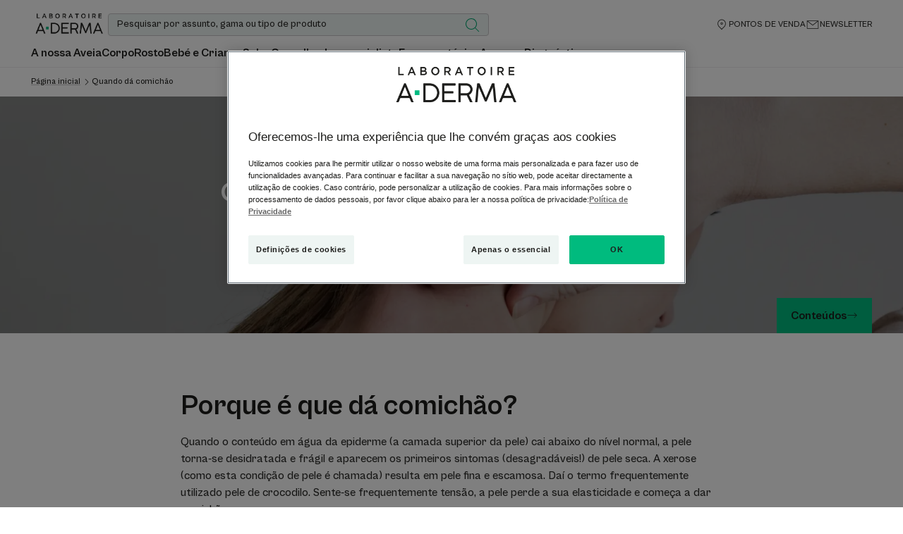

--- FILE ---
content_type: text/html; charset=UTF-8
request_url: https://www.aderma.pt/conselho-do-especialista/quando-da-comichao
body_size: 69463
content:

            

<!doctype html>
    <html lang="pt" prefix="og: https://ogp.me/ns#"
          data-filial="pt">
    <head>
        <meta charset="utf-8"><script type="text/javascript">(window.NREUM||(NREUM={})).init={privacy:{cookies_enabled:false},ajax:{deny_list:["bam.eu01.nr-data.net"]},feature_flags:["soft_nav"]};(window.NREUM||(NREUM={})).loader_config={licenseKey:"NRJS-9a3d4a5501f4f308d7e",applicationID:"130907740",browserID:"131017454"};;/*! For license information please see nr-loader-rum-1.308.0.min.js.LICENSE.txt */
(()=>{var e,t,r={163:(e,t,r)=>{"use strict";r.d(t,{j:()=>E});var n=r(384),i=r(1741);var a=r(2555);r(860).K7.genericEvents;const s="experimental.resources",o="register",c=e=>{if(!e||"string"!=typeof e)return!1;try{document.createDocumentFragment().querySelector(e)}catch{return!1}return!0};var d=r(2614),u=r(944),l=r(8122);const f="[data-nr-mask]",g=e=>(0,l.a)(e,(()=>{const e={feature_flags:[],experimental:{allow_registered_children:!1,resources:!1},mask_selector:"*",block_selector:"[data-nr-block]",mask_input_options:{color:!1,date:!1,"datetime-local":!1,email:!1,month:!1,number:!1,range:!1,search:!1,tel:!1,text:!1,time:!1,url:!1,week:!1,textarea:!1,select:!1,password:!0}};return{ajax:{deny_list:void 0,block_internal:!0,enabled:!0,autoStart:!0},api:{get allow_registered_children(){return e.feature_flags.includes(o)||e.experimental.allow_registered_children},set allow_registered_children(t){e.experimental.allow_registered_children=t},duplicate_registered_data:!1},browser_consent_mode:{enabled:!1},distributed_tracing:{enabled:void 0,exclude_newrelic_header:void 0,cors_use_newrelic_header:void 0,cors_use_tracecontext_headers:void 0,allowed_origins:void 0},get feature_flags(){return e.feature_flags},set feature_flags(t){e.feature_flags=t},generic_events:{enabled:!0,autoStart:!0},harvest:{interval:30},jserrors:{enabled:!0,autoStart:!0},logging:{enabled:!0,autoStart:!0},metrics:{enabled:!0,autoStart:!0},obfuscate:void 0,page_action:{enabled:!0},page_view_event:{enabled:!0,autoStart:!0},page_view_timing:{enabled:!0,autoStart:!0},performance:{capture_marks:!1,capture_measures:!1,capture_detail:!0,resources:{get enabled(){return e.feature_flags.includes(s)||e.experimental.resources},set enabled(t){e.experimental.resources=t},asset_types:[],first_party_domains:[],ignore_newrelic:!0}},privacy:{cookies_enabled:!0},proxy:{assets:void 0,beacon:void 0},session:{expiresMs:d.wk,inactiveMs:d.BB},session_replay:{autoStart:!0,enabled:!1,preload:!1,sampling_rate:10,error_sampling_rate:100,collect_fonts:!1,inline_images:!1,fix_stylesheets:!0,mask_all_inputs:!0,get mask_text_selector(){return e.mask_selector},set mask_text_selector(t){c(t)?e.mask_selector="".concat(t,",").concat(f):""===t||null===t?e.mask_selector=f:(0,u.R)(5,t)},get block_class(){return"nr-block"},get ignore_class(){return"nr-ignore"},get mask_text_class(){return"nr-mask"},get block_selector(){return e.block_selector},set block_selector(t){c(t)?e.block_selector+=",".concat(t):""!==t&&(0,u.R)(6,t)},get mask_input_options(){return e.mask_input_options},set mask_input_options(t){t&&"object"==typeof t?e.mask_input_options={...t,password:!0}:(0,u.R)(7,t)}},session_trace:{enabled:!0,autoStart:!0},soft_navigations:{enabled:!0,autoStart:!0},spa:{enabled:!0,autoStart:!0},ssl:void 0,user_actions:{enabled:!0,elementAttributes:["id","className","tagName","type"]}}})());var p=r(6154),m=r(9324);let h=0;const v={buildEnv:m.F3,distMethod:m.Xs,version:m.xv,originTime:p.WN},b={consented:!1},y={appMetadata:{},get consented(){return this.session?.state?.consent||b.consented},set consented(e){b.consented=e},customTransaction:void 0,denyList:void 0,disabled:!1,harvester:void 0,isolatedBacklog:!1,isRecording:!1,loaderType:void 0,maxBytes:3e4,obfuscator:void 0,onerror:void 0,ptid:void 0,releaseIds:{},session:void 0,timeKeeper:void 0,registeredEntities:[],jsAttributesMetadata:{bytes:0},get harvestCount(){return++h}},_=e=>{const t=(0,l.a)(e,y),r=Object.keys(v).reduce((e,t)=>(e[t]={value:v[t],writable:!1,configurable:!0,enumerable:!0},e),{});return Object.defineProperties(t,r)};var w=r(5701);const x=e=>{const t=e.startsWith("http");e+="/",r.p=t?e:"https://"+e};var R=r(7836),k=r(3241);const A={accountID:void 0,trustKey:void 0,agentID:void 0,licenseKey:void 0,applicationID:void 0,xpid:void 0},S=e=>(0,l.a)(e,A),T=new Set;function E(e,t={},r,s){let{init:o,info:c,loader_config:d,runtime:u={},exposed:l=!0}=t;if(!c){const e=(0,n.pV)();o=e.init,c=e.info,d=e.loader_config}e.init=g(o||{}),e.loader_config=S(d||{}),c.jsAttributes??={},p.bv&&(c.jsAttributes.isWorker=!0),e.info=(0,a.D)(c);const f=e.init,m=[c.beacon,c.errorBeacon];T.has(e.agentIdentifier)||(f.proxy.assets&&(x(f.proxy.assets),m.push(f.proxy.assets)),f.proxy.beacon&&m.push(f.proxy.beacon),e.beacons=[...m],function(e){const t=(0,n.pV)();Object.getOwnPropertyNames(i.W.prototype).forEach(r=>{const n=i.W.prototype[r];if("function"!=typeof n||"constructor"===n)return;let a=t[r];e[r]&&!1!==e.exposed&&"micro-agent"!==e.runtime?.loaderType&&(t[r]=(...t)=>{const n=e[r](...t);return a?a(...t):n})})}(e),(0,n.US)("activatedFeatures",w.B)),u.denyList=[...f.ajax.deny_list||[],...f.ajax.block_internal?m:[]],u.ptid=e.agentIdentifier,u.loaderType=r,e.runtime=_(u),T.has(e.agentIdentifier)||(e.ee=R.ee.get(e.agentIdentifier),e.exposed=l,(0,k.W)({agentIdentifier:e.agentIdentifier,drained:!!w.B?.[e.agentIdentifier],type:"lifecycle",name:"initialize",feature:void 0,data:e.config})),T.add(e.agentIdentifier)}},384:(e,t,r)=>{"use strict";r.d(t,{NT:()=>s,US:()=>u,Zm:()=>o,bQ:()=>d,dV:()=>c,pV:()=>l});var n=r(6154),i=r(1863),a=r(1910);const s={beacon:"bam.nr-data.net",errorBeacon:"bam.nr-data.net"};function o(){return n.gm.NREUM||(n.gm.NREUM={}),void 0===n.gm.newrelic&&(n.gm.newrelic=n.gm.NREUM),n.gm.NREUM}function c(){let e=o();return e.o||(e.o={ST:n.gm.setTimeout,SI:n.gm.setImmediate||n.gm.setInterval,CT:n.gm.clearTimeout,XHR:n.gm.XMLHttpRequest,REQ:n.gm.Request,EV:n.gm.Event,PR:n.gm.Promise,MO:n.gm.MutationObserver,FETCH:n.gm.fetch,WS:n.gm.WebSocket},(0,a.i)(...Object.values(e.o))),e}function d(e,t){let r=o();r.initializedAgents??={},t.initializedAt={ms:(0,i.t)(),date:new Date},r.initializedAgents[e]=t}function u(e,t){o()[e]=t}function l(){return function(){let e=o();const t=e.info||{};e.info={beacon:s.beacon,errorBeacon:s.errorBeacon,...t}}(),function(){let e=o();const t=e.init||{};e.init={...t}}(),c(),function(){let e=o();const t=e.loader_config||{};e.loader_config={...t}}(),o()}},782:(e,t,r)=>{"use strict";r.d(t,{T:()=>n});const n=r(860).K7.pageViewTiming},860:(e,t,r)=>{"use strict";r.d(t,{$J:()=>u,K7:()=>c,P3:()=>d,XX:()=>i,Yy:()=>o,df:()=>a,qY:()=>n,v4:()=>s});const n="events",i="jserrors",a="browser/blobs",s="rum",o="browser/logs",c={ajax:"ajax",genericEvents:"generic_events",jserrors:i,logging:"logging",metrics:"metrics",pageAction:"page_action",pageViewEvent:"page_view_event",pageViewTiming:"page_view_timing",sessionReplay:"session_replay",sessionTrace:"session_trace",softNav:"soft_navigations",spa:"spa"},d={[c.pageViewEvent]:1,[c.pageViewTiming]:2,[c.metrics]:3,[c.jserrors]:4,[c.spa]:5,[c.ajax]:6,[c.sessionTrace]:7,[c.softNav]:8,[c.sessionReplay]:9,[c.logging]:10,[c.genericEvents]:11},u={[c.pageViewEvent]:s,[c.pageViewTiming]:n,[c.ajax]:n,[c.spa]:n,[c.softNav]:n,[c.metrics]:i,[c.jserrors]:i,[c.sessionTrace]:a,[c.sessionReplay]:a,[c.logging]:o,[c.genericEvents]:"ins"}},944:(e,t,r)=>{"use strict";r.d(t,{R:()=>i});var n=r(3241);function i(e,t){"function"==typeof console.debug&&(console.debug("New Relic Warning: https://github.com/newrelic/newrelic-browser-agent/blob/main/docs/warning-codes.md#".concat(e),t),(0,n.W)({agentIdentifier:null,drained:null,type:"data",name:"warn",feature:"warn",data:{code:e,secondary:t}}))}},1687:(e,t,r)=>{"use strict";r.d(t,{Ak:()=>d,Ze:()=>f,x3:()=>u});var n=r(3241),i=r(7836),a=r(3606),s=r(860),o=r(2646);const c={};function d(e,t){const r={staged:!1,priority:s.P3[t]||0};l(e),c[e].get(t)||c[e].set(t,r)}function u(e,t){e&&c[e]&&(c[e].get(t)&&c[e].delete(t),p(e,t,!1),c[e].size&&g(e))}function l(e){if(!e)throw new Error("agentIdentifier required");c[e]||(c[e]=new Map)}function f(e="",t="feature",r=!1){if(l(e),!e||!c[e].get(t)||r)return p(e,t);c[e].get(t).staged=!0,g(e)}function g(e){const t=Array.from(c[e]);t.every(([e,t])=>t.staged)&&(t.sort((e,t)=>e[1].priority-t[1].priority),t.forEach(([t])=>{c[e].delete(t),p(e,t)}))}function p(e,t,r=!0){const s=e?i.ee.get(e):i.ee,c=a.i.handlers;if(!s.aborted&&s.backlog&&c){if((0,n.W)({agentIdentifier:e,type:"lifecycle",name:"drain",feature:t}),r){const e=s.backlog[t],r=c[t];if(r){for(let t=0;e&&t<e.length;++t)m(e[t],r);Object.entries(r).forEach(([e,t])=>{Object.values(t||{}).forEach(t=>{t[0]?.on&&t[0]?.context()instanceof o.y&&t[0].on(e,t[1])})})}}s.isolatedBacklog||delete c[t],s.backlog[t]=null,s.emit("drain-"+t,[])}}function m(e,t){var r=e[1];Object.values(t[r]||{}).forEach(t=>{var r=e[0];if(t[0]===r){var n=t[1],i=e[3],a=e[2];n.apply(i,a)}})}},1738:(e,t,r)=>{"use strict";r.d(t,{U:()=>g,Y:()=>f});var n=r(3241),i=r(9908),a=r(1863),s=r(944),o=r(5701),c=r(3969),d=r(8362),u=r(860),l=r(4261);function f(e,t,r,a){const f=a||r;!f||f[e]&&f[e]!==d.d.prototype[e]||(f[e]=function(){(0,i.p)(c.xV,["API/"+e+"/called"],void 0,u.K7.metrics,r.ee),(0,n.W)({agentIdentifier:r.agentIdentifier,drained:!!o.B?.[r.agentIdentifier],type:"data",name:"api",feature:l.Pl+e,data:{}});try{return t.apply(this,arguments)}catch(e){(0,s.R)(23,e)}})}function g(e,t,r,n,s){const o=e.info;null===r?delete o.jsAttributes[t]:o.jsAttributes[t]=r,(s||null===r)&&(0,i.p)(l.Pl+n,[(0,a.t)(),t,r],void 0,"session",e.ee)}},1741:(e,t,r)=>{"use strict";r.d(t,{W:()=>a});var n=r(944),i=r(4261);class a{#e(e,...t){if(this[e]!==a.prototype[e])return this[e](...t);(0,n.R)(35,e)}addPageAction(e,t){return this.#e(i.hG,e,t)}register(e){return this.#e(i.eY,e)}recordCustomEvent(e,t){return this.#e(i.fF,e,t)}setPageViewName(e,t){return this.#e(i.Fw,e,t)}setCustomAttribute(e,t,r){return this.#e(i.cD,e,t,r)}noticeError(e,t){return this.#e(i.o5,e,t)}setUserId(e,t=!1){return this.#e(i.Dl,e,t)}setApplicationVersion(e){return this.#e(i.nb,e)}setErrorHandler(e){return this.#e(i.bt,e)}addRelease(e,t){return this.#e(i.k6,e,t)}log(e,t){return this.#e(i.$9,e,t)}start(){return this.#e(i.d3)}finished(e){return this.#e(i.BL,e)}recordReplay(){return this.#e(i.CH)}pauseReplay(){return this.#e(i.Tb)}addToTrace(e){return this.#e(i.U2,e)}setCurrentRouteName(e){return this.#e(i.PA,e)}interaction(e){return this.#e(i.dT,e)}wrapLogger(e,t,r){return this.#e(i.Wb,e,t,r)}measure(e,t){return this.#e(i.V1,e,t)}consent(e){return this.#e(i.Pv,e)}}},1863:(e,t,r)=>{"use strict";function n(){return Math.floor(performance.now())}r.d(t,{t:()=>n})},1910:(e,t,r)=>{"use strict";r.d(t,{i:()=>a});var n=r(944);const i=new Map;function a(...e){return e.every(e=>{if(i.has(e))return i.get(e);const t="function"==typeof e?e.toString():"",r=t.includes("[native code]"),a=t.includes("nrWrapper");return r||a||(0,n.R)(64,e?.name||t),i.set(e,r),r})}},2555:(e,t,r)=>{"use strict";r.d(t,{D:()=>o,f:()=>s});var n=r(384),i=r(8122);const a={beacon:n.NT.beacon,errorBeacon:n.NT.errorBeacon,licenseKey:void 0,applicationID:void 0,sa:void 0,queueTime:void 0,applicationTime:void 0,ttGuid:void 0,user:void 0,account:void 0,product:void 0,extra:void 0,jsAttributes:{},userAttributes:void 0,atts:void 0,transactionName:void 0,tNamePlain:void 0};function s(e){try{return!!e.licenseKey&&!!e.errorBeacon&&!!e.applicationID}catch(e){return!1}}const o=e=>(0,i.a)(e,a)},2614:(e,t,r)=>{"use strict";r.d(t,{BB:()=>s,H3:()=>n,g:()=>d,iL:()=>c,tS:()=>o,uh:()=>i,wk:()=>a});const n="NRBA",i="SESSION",a=144e5,s=18e5,o={STARTED:"session-started",PAUSE:"session-pause",RESET:"session-reset",RESUME:"session-resume",UPDATE:"session-update"},c={SAME_TAB:"same-tab",CROSS_TAB:"cross-tab"},d={OFF:0,FULL:1,ERROR:2}},2646:(e,t,r)=>{"use strict";r.d(t,{y:()=>n});class n{constructor(e){this.contextId=e}}},2843:(e,t,r)=>{"use strict";r.d(t,{G:()=>a,u:()=>i});var n=r(3878);function i(e,t=!1,r,i){(0,n.DD)("visibilitychange",function(){if(t)return void("hidden"===document.visibilityState&&e());e(document.visibilityState)},r,i)}function a(e,t,r){(0,n.sp)("pagehide",e,t,r)}},3241:(e,t,r)=>{"use strict";r.d(t,{W:()=>a});var n=r(6154);const i="newrelic";function a(e={}){try{n.gm.dispatchEvent(new CustomEvent(i,{detail:e}))}catch(e){}}},3606:(e,t,r)=>{"use strict";r.d(t,{i:()=>a});var n=r(9908);a.on=s;var i=a.handlers={};function a(e,t,r,a){s(a||n.d,i,e,t,r)}function s(e,t,r,i,a){a||(a="feature"),e||(e=n.d);var s=t[a]=t[a]||{};(s[r]=s[r]||[]).push([e,i])}},3878:(e,t,r)=>{"use strict";function n(e,t){return{capture:e,passive:!1,signal:t}}function i(e,t,r=!1,i){window.addEventListener(e,t,n(r,i))}function a(e,t,r=!1,i){document.addEventListener(e,t,n(r,i))}r.d(t,{DD:()=>a,jT:()=>n,sp:()=>i})},3969:(e,t,r)=>{"use strict";r.d(t,{TZ:()=>n,XG:()=>o,rs:()=>i,xV:()=>s,z_:()=>a});const n=r(860).K7.metrics,i="sm",a="cm",s="storeSupportabilityMetrics",o="storeEventMetrics"},4234:(e,t,r)=>{"use strict";r.d(t,{W:()=>a});var n=r(7836),i=r(1687);class a{constructor(e,t){this.agentIdentifier=e,this.ee=n.ee.get(e),this.featureName=t,this.blocked=!1}deregisterDrain(){(0,i.x3)(this.agentIdentifier,this.featureName)}}},4261:(e,t,r)=>{"use strict";r.d(t,{$9:()=>d,BL:()=>o,CH:()=>g,Dl:()=>_,Fw:()=>y,PA:()=>h,Pl:()=>n,Pv:()=>k,Tb:()=>l,U2:()=>a,V1:()=>R,Wb:()=>x,bt:()=>b,cD:()=>v,d3:()=>w,dT:()=>c,eY:()=>p,fF:()=>f,hG:()=>i,k6:()=>s,nb:()=>m,o5:()=>u});const n="api-",i="addPageAction",a="addToTrace",s="addRelease",o="finished",c="interaction",d="log",u="noticeError",l="pauseReplay",f="recordCustomEvent",g="recordReplay",p="register",m="setApplicationVersion",h="setCurrentRouteName",v="setCustomAttribute",b="setErrorHandler",y="setPageViewName",_="setUserId",w="start",x="wrapLogger",R="measure",k="consent"},5289:(e,t,r)=>{"use strict";r.d(t,{GG:()=>s,Qr:()=>c,sB:()=>o});var n=r(3878),i=r(6389);function a(){return"undefined"==typeof document||"complete"===document.readyState}function s(e,t){if(a())return e();const r=(0,i.J)(e),s=setInterval(()=>{a()&&(clearInterval(s),r())},500);(0,n.sp)("load",r,t)}function o(e){if(a())return e();(0,n.DD)("DOMContentLoaded",e)}function c(e){if(a())return e();(0,n.sp)("popstate",e)}},5607:(e,t,r)=>{"use strict";r.d(t,{W:()=>n});const n=(0,r(9566).bz)()},5701:(e,t,r)=>{"use strict";r.d(t,{B:()=>a,t:()=>s});var n=r(3241);const i=new Set,a={};function s(e,t){const r=t.agentIdentifier;a[r]??={},e&&"object"==typeof e&&(i.has(r)||(t.ee.emit("rumresp",[e]),a[r]=e,i.add(r),(0,n.W)({agentIdentifier:r,loaded:!0,drained:!0,type:"lifecycle",name:"load",feature:void 0,data:e})))}},6154:(e,t,r)=>{"use strict";r.d(t,{OF:()=>c,RI:()=>i,WN:()=>u,bv:()=>a,eN:()=>l,gm:()=>s,mw:()=>o,sb:()=>d});var n=r(1863);const i="undefined"!=typeof window&&!!window.document,a="undefined"!=typeof WorkerGlobalScope&&("undefined"!=typeof self&&self instanceof WorkerGlobalScope&&self.navigator instanceof WorkerNavigator||"undefined"!=typeof globalThis&&globalThis instanceof WorkerGlobalScope&&globalThis.navigator instanceof WorkerNavigator),s=i?window:"undefined"!=typeof WorkerGlobalScope&&("undefined"!=typeof self&&self instanceof WorkerGlobalScope&&self||"undefined"!=typeof globalThis&&globalThis instanceof WorkerGlobalScope&&globalThis),o=Boolean("hidden"===s?.document?.visibilityState),c=/iPad|iPhone|iPod/.test(s.navigator?.userAgent),d=c&&"undefined"==typeof SharedWorker,u=((()=>{const e=s.navigator?.userAgent?.match(/Firefox[/\s](\d+\.\d+)/);Array.isArray(e)&&e.length>=2&&e[1]})(),Date.now()-(0,n.t)()),l=()=>"undefined"!=typeof PerformanceNavigationTiming&&s?.performance?.getEntriesByType("navigation")?.[0]?.responseStart},6389:(e,t,r)=>{"use strict";function n(e,t=500,r={}){const n=r?.leading||!1;let i;return(...r)=>{n&&void 0===i&&(e.apply(this,r),i=setTimeout(()=>{i=clearTimeout(i)},t)),n||(clearTimeout(i),i=setTimeout(()=>{e.apply(this,r)},t))}}function i(e){let t=!1;return(...r)=>{t||(t=!0,e.apply(this,r))}}r.d(t,{J:()=>i,s:()=>n})},6630:(e,t,r)=>{"use strict";r.d(t,{T:()=>n});const n=r(860).K7.pageViewEvent},7699:(e,t,r)=>{"use strict";r.d(t,{It:()=>a,KC:()=>o,No:()=>i,qh:()=>s});var n=r(860);const i=16e3,a=1e6,s="SESSION_ERROR",o={[n.K7.logging]:!0,[n.K7.genericEvents]:!1,[n.K7.jserrors]:!1,[n.K7.ajax]:!1}},7836:(e,t,r)=>{"use strict";r.d(t,{P:()=>o,ee:()=>c});var n=r(384),i=r(8990),a=r(2646),s=r(5607);const o="nr@context:".concat(s.W),c=function e(t,r){var n={},s={},u={},l=!1;try{l=16===r.length&&d.initializedAgents?.[r]?.runtime.isolatedBacklog}catch(e){}var f={on:p,addEventListener:p,removeEventListener:function(e,t){var r=n[e];if(!r)return;for(var i=0;i<r.length;i++)r[i]===t&&r.splice(i,1)},emit:function(e,r,n,i,a){!1!==a&&(a=!0);if(c.aborted&&!i)return;t&&a&&t.emit(e,r,n);var o=g(n);m(e).forEach(e=>{e.apply(o,r)});var d=v()[s[e]];d&&d.push([f,e,r,o]);return o},get:h,listeners:m,context:g,buffer:function(e,t){const r=v();if(t=t||"feature",f.aborted)return;Object.entries(e||{}).forEach(([e,n])=>{s[n]=t,t in r||(r[t]=[])})},abort:function(){f._aborted=!0,Object.keys(f.backlog).forEach(e=>{delete f.backlog[e]})},isBuffering:function(e){return!!v()[s[e]]},debugId:r,backlog:l?{}:t&&"object"==typeof t.backlog?t.backlog:{},isolatedBacklog:l};return Object.defineProperty(f,"aborted",{get:()=>{let e=f._aborted||!1;return e||(t&&(e=t.aborted),e)}}),f;function g(e){return e&&e instanceof a.y?e:e?(0,i.I)(e,o,()=>new a.y(o)):new a.y(o)}function p(e,t){n[e]=m(e).concat(t)}function m(e){return n[e]||[]}function h(t){return u[t]=u[t]||e(f,t)}function v(){return f.backlog}}(void 0,"globalEE"),d=(0,n.Zm)();d.ee||(d.ee=c)},8122:(e,t,r)=>{"use strict";r.d(t,{a:()=>i});var n=r(944);function i(e,t){try{if(!e||"object"!=typeof e)return(0,n.R)(3);if(!t||"object"!=typeof t)return(0,n.R)(4);const r=Object.create(Object.getPrototypeOf(t),Object.getOwnPropertyDescriptors(t)),a=0===Object.keys(r).length?e:r;for(let s in a)if(void 0!==e[s])try{if(null===e[s]){r[s]=null;continue}Array.isArray(e[s])&&Array.isArray(t[s])?r[s]=Array.from(new Set([...e[s],...t[s]])):"object"==typeof e[s]&&"object"==typeof t[s]?r[s]=i(e[s],t[s]):r[s]=e[s]}catch(e){r[s]||(0,n.R)(1,e)}return r}catch(e){(0,n.R)(2,e)}}},8362:(e,t,r)=>{"use strict";r.d(t,{d:()=>a});var n=r(9566),i=r(1741);class a extends i.W{agentIdentifier=(0,n.LA)(16)}},8374:(e,t,r)=>{r.nc=(()=>{try{return document?.currentScript?.nonce}catch(e){}return""})()},8990:(e,t,r)=>{"use strict";r.d(t,{I:()=>i});var n=Object.prototype.hasOwnProperty;function i(e,t,r){if(n.call(e,t))return e[t];var i=r();if(Object.defineProperty&&Object.keys)try{return Object.defineProperty(e,t,{value:i,writable:!0,enumerable:!1}),i}catch(e){}return e[t]=i,i}},9324:(e,t,r)=>{"use strict";r.d(t,{F3:()=>i,Xs:()=>a,xv:()=>n});const n="1.308.0",i="PROD",a="CDN"},9566:(e,t,r)=>{"use strict";r.d(t,{LA:()=>o,bz:()=>s});var n=r(6154);const i="xxxxxxxx-xxxx-4xxx-yxxx-xxxxxxxxxxxx";function a(e,t){return e?15&e[t]:16*Math.random()|0}function s(){const e=n.gm?.crypto||n.gm?.msCrypto;let t,r=0;return e&&e.getRandomValues&&(t=e.getRandomValues(new Uint8Array(30))),i.split("").map(e=>"x"===e?a(t,r++).toString(16):"y"===e?(3&a()|8).toString(16):e).join("")}function o(e){const t=n.gm?.crypto||n.gm?.msCrypto;let r,i=0;t&&t.getRandomValues&&(r=t.getRandomValues(new Uint8Array(e)));const s=[];for(var o=0;o<e;o++)s.push(a(r,i++).toString(16));return s.join("")}},9908:(e,t,r)=>{"use strict";r.d(t,{d:()=>n,p:()=>i});var n=r(7836).ee.get("handle");function i(e,t,r,i,a){a?(a.buffer([e],i),a.emit(e,t,r)):(n.buffer([e],i),n.emit(e,t,r))}}},n={};function i(e){var t=n[e];if(void 0!==t)return t.exports;var a=n[e]={exports:{}};return r[e](a,a.exports,i),a.exports}i.m=r,i.d=(e,t)=>{for(var r in t)i.o(t,r)&&!i.o(e,r)&&Object.defineProperty(e,r,{enumerable:!0,get:t[r]})},i.f={},i.e=e=>Promise.all(Object.keys(i.f).reduce((t,r)=>(i.f[r](e,t),t),[])),i.u=e=>"nr-rum-1.308.0.min.js",i.o=(e,t)=>Object.prototype.hasOwnProperty.call(e,t),e={},t="NRBA-1.308.0.PROD:",i.l=(r,n,a,s)=>{if(e[r])e[r].push(n);else{var o,c;if(void 0!==a)for(var d=document.getElementsByTagName("script"),u=0;u<d.length;u++){var l=d[u];if(l.getAttribute("src")==r||l.getAttribute("data-webpack")==t+a){o=l;break}}if(!o){c=!0;var f={296:"sha512-+MIMDsOcckGXa1EdWHqFNv7P+JUkd5kQwCBr3KE6uCvnsBNUrdSt4a/3/L4j4TxtnaMNjHpza2/erNQbpacJQA=="};(o=document.createElement("script")).charset="utf-8",i.nc&&o.setAttribute("nonce",i.nc),o.setAttribute("data-webpack",t+a),o.src=r,0!==o.src.indexOf(window.location.origin+"/")&&(o.crossOrigin="anonymous"),f[s]&&(o.integrity=f[s])}e[r]=[n];var g=(t,n)=>{o.onerror=o.onload=null,clearTimeout(p);var i=e[r];if(delete e[r],o.parentNode&&o.parentNode.removeChild(o),i&&i.forEach(e=>e(n)),t)return t(n)},p=setTimeout(g.bind(null,void 0,{type:"timeout",target:o}),12e4);o.onerror=g.bind(null,o.onerror),o.onload=g.bind(null,o.onload),c&&document.head.appendChild(o)}},i.r=e=>{"undefined"!=typeof Symbol&&Symbol.toStringTag&&Object.defineProperty(e,Symbol.toStringTag,{value:"Module"}),Object.defineProperty(e,"__esModule",{value:!0})},i.p="https://js-agent.newrelic.com/",(()=>{var e={374:0,840:0};i.f.j=(t,r)=>{var n=i.o(e,t)?e[t]:void 0;if(0!==n)if(n)r.push(n[2]);else{var a=new Promise((r,i)=>n=e[t]=[r,i]);r.push(n[2]=a);var s=i.p+i.u(t),o=new Error;i.l(s,r=>{if(i.o(e,t)&&(0!==(n=e[t])&&(e[t]=void 0),n)){var a=r&&("load"===r.type?"missing":r.type),s=r&&r.target&&r.target.src;o.message="Loading chunk "+t+" failed: ("+a+": "+s+")",o.name="ChunkLoadError",o.type=a,o.request=s,n[1](o)}},"chunk-"+t,t)}};var t=(t,r)=>{var n,a,[s,o,c]=r,d=0;if(s.some(t=>0!==e[t])){for(n in o)i.o(o,n)&&(i.m[n]=o[n]);if(c)c(i)}for(t&&t(r);d<s.length;d++)a=s[d],i.o(e,a)&&e[a]&&e[a][0](),e[a]=0},r=self["webpackChunk:NRBA-1.308.0.PROD"]=self["webpackChunk:NRBA-1.308.0.PROD"]||[];r.forEach(t.bind(null,0)),r.push=t.bind(null,r.push.bind(r))})(),(()=>{"use strict";i(8374);var e=i(8362),t=i(860);const r=Object.values(t.K7);var n=i(163);var a=i(9908),s=i(1863),o=i(4261),c=i(1738);var d=i(1687),u=i(4234),l=i(5289),f=i(6154),g=i(944),p=i(384);const m=e=>f.RI&&!0===e?.privacy.cookies_enabled;function h(e){return!!(0,p.dV)().o.MO&&m(e)&&!0===e?.session_trace.enabled}var v=i(6389),b=i(7699);class y extends u.W{constructor(e,t){super(e.agentIdentifier,t),this.agentRef=e,this.abortHandler=void 0,this.featAggregate=void 0,this.loadedSuccessfully=void 0,this.onAggregateImported=new Promise(e=>{this.loadedSuccessfully=e}),this.deferred=Promise.resolve(),!1===e.init[this.featureName].autoStart?this.deferred=new Promise((t,r)=>{this.ee.on("manual-start-all",(0,v.J)(()=>{(0,d.Ak)(e.agentIdentifier,this.featureName),t()}))}):(0,d.Ak)(e.agentIdentifier,t)}importAggregator(e,t,r={}){if(this.featAggregate)return;const n=async()=>{let n;await this.deferred;try{if(m(e.init)){const{setupAgentSession:t}=await i.e(296).then(i.bind(i,3305));n=t(e)}}catch(e){(0,g.R)(20,e),this.ee.emit("internal-error",[e]),(0,a.p)(b.qh,[e],void 0,this.featureName,this.ee)}try{if(!this.#t(this.featureName,n,e.init))return(0,d.Ze)(this.agentIdentifier,this.featureName),void this.loadedSuccessfully(!1);const{Aggregate:i}=await t();this.featAggregate=new i(e,r),e.runtime.harvester.initializedAggregates.push(this.featAggregate),this.loadedSuccessfully(!0)}catch(e){(0,g.R)(34,e),this.abortHandler?.(),(0,d.Ze)(this.agentIdentifier,this.featureName,!0),this.loadedSuccessfully(!1),this.ee&&this.ee.abort()}};f.RI?(0,l.GG)(()=>n(),!0):n()}#t(e,r,n){if(this.blocked)return!1;switch(e){case t.K7.sessionReplay:return h(n)&&!!r;case t.K7.sessionTrace:return!!r;default:return!0}}}var _=i(6630),w=i(2614),x=i(3241);class R extends y{static featureName=_.T;constructor(e){var t;super(e,_.T),this.setupInspectionEvents(e.agentIdentifier),t=e,(0,c.Y)(o.Fw,function(e,r){"string"==typeof e&&("/"!==e.charAt(0)&&(e="/"+e),t.runtime.customTransaction=(r||"http://custom.transaction")+e,(0,a.p)(o.Pl+o.Fw,[(0,s.t)()],void 0,void 0,t.ee))},t),this.importAggregator(e,()=>i.e(296).then(i.bind(i,3943)))}setupInspectionEvents(e){const t=(t,r)=>{t&&(0,x.W)({agentIdentifier:e,timeStamp:t.timeStamp,loaded:"complete"===t.target.readyState,type:"window",name:r,data:t.target.location+""})};(0,l.sB)(e=>{t(e,"DOMContentLoaded")}),(0,l.GG)(e=>{t(e,"load")}),(0,l.Qr)(e=>{t(e,"navigate")}),this.ee.on(w.tS.UPDATE,(t,r)=>{(0,x.W)({agentIdentifier:e,type:"lifecycle",name:"session",data:r})})}}class k extends e.d{constructor(e){var t;(super(),f.gm)?(this.features={},(0,p.bQ)(this.agentIdentifier,this),this.desiredFeatures=new Set(e.features||[]),this.desiredFeatures.add(R),(0,n.j)(this,e,e.loaderType||"agent"),t=this,(0,c.Y)(o.cD,function(e,r,n=!1){if("string"==typeof e){if(["string","number","boolean"].includes(typeof r)||null===r)return(0,c.U)(t,e,r,o.cD,n);(0,g.R)(40,typeof r)}else(0,g.R)(39,typeof e)},t),function(e){(0,c.Y)(o.Dl,function(t,r=!1){if("string"!=typeof t&&null!==t)return void(0,g.R)(41,typeof t);const n=e.info.jsAttributes["enduser.id"];r&&null!=n&&n!==t?(0,a.p)(o.Pl+"setUserIdAndResetSession",[t],void 0,"session",e.ee):(0,c.U)(e,"enduser.id",t,o.Dl,!0)},e)}(this),function(e){(0,c.Y)(o.nb,function(t){if("string"==typeof t||null===t)return(0,c.U)(e,"application.version",t,o.nb,!1);(0,g.R)(42,typeof t)},e)}(this),function(e){(0,c.Y)(o.d3,function(){e.ee.emit("manual-start-all")},e)}(this),function(e){(0,c.Y)(o.Pv,function(t=!0){if("boolean"==typeof t){if((0,a.p)(o.Pl+o.Pv,[t],void 0,"session",e.ee),e.runtime.consented=t,t){const t=e.features.page_view_event;t.onAggregateImported.then(e=>{const r=t.featAggregate;e&&!r.sentRum&&r.sendRum()})}}else(0,g.R)(65,typeof t)},e)}(this),this.run()):(0,g.R)(21)}get config(){return{info:this.info,init:this.init,loader_config:this.loader_config,runtime:this.runtime}}get api(){return this}run(){try{const e=function(e){const t={};return r.forEach(r=>{t[r]=!!e[r]?.enabled}),t}(this.init),n=[...this.desiredFeatures];n.sort((e,r)=>t.P3[e.featureName]-t.P3[r.featureName]),n.forEach(r=>{if(!e[r.featureName]&&r.featureName!==t.K7.pageViewEvent)return;if(r.featureName===t.K7.spa)return void(0,g.R)(67);const n=function(e){switch(e){case t.K7.ajax:return[t.K7.jserrors];case t.K7.sessionTrace:return[t.K7.ajax,t.K7.pageViewEvent];case t.K7.sessionReplay:return[t.K7.sessionTrace];case t.K7.pageViewTiming:return[t.K7.pageViewEvent];default:return[]}}(r.featureName).filter(e=>!(e in this.features));n.length>0&&(0,g.R)(36,{targetFeature:r.featureName,missingDependencies:n}),this.features[r.featureName]=new r(this)})}catch(e){(0,g.R)(22,e);for(const e in this.features)this.features[e].abortHandler?.();const t=(0,p.Zm)();delete t.initializedAgents[this.agentIdentifier]?.features,delete this.sharedAggregator;return t.ee.get(this.agentIdentifier).abort(),!1}}}var A=i(2843),S=i(782);class T extends y{static featureName=S.T;constructor(e){super(e,S.T),f.RI&&((0,A.u)(()=>(0,a.p)("docHidden",[(0,s.t)()],void 0,S.T,this.ee),!0),(0,A.G)(()=>(0,a.p)("winPagehide",[(0,s.t)()],void 0,S.T,this.ee)),this.importAggregator(e,()=>i.e(296).then(i.bind(i,2117))))}}var E=i(3969);class I extends y{static featureName=E.TZ;constructor(e){super(e,E.TZ),f.RI&&document.addEventListener("securitypolicyviolation",e=>{(0,a.p)(E.xV,["Generic/CSPViolation/Detected"],void 0,this.featureName,this.ee)}),this.importAggregator(e,()=>i.e(296).then(i.bind(i,9623)))}}new k({features:[R,T,I],loaderType:"lite"})})()})();</script>
                
        <link rel="apple-touch-icon" href="/assets/themes/new_aderma/images/apple-touch-icon.png">
        <link rel="apple-touch-icon-precomposed" href="/assets/themes/new_aderma/images/apple-touch-icon-precomposed.png">
        <link rel="apple-touch-icon" sizes="120x120" href="/assets/themes/new_aderma/images/apple-touch-icon-120x120.png">
        <link rel="apple-touch-icon-precomposed" sizes="120x120" href="/assets/themes/new_aderma/images/apple-touch-icon-120x120-precomposed.png">

                                                <meta http-equiv="Content-Type" content="text/html; charset=utf-8"/>
            <meta name="author" content="Piere Fabre digital finger print"/>
                    <meta name="generator" content="DFP"/>
                <meta name="MSSmartTagsPreventParsing" content="TRUE"/>
    <meta name="viewport" content="width=device-width, initial-scale=1" />

        
            
    
                                                                                                                <meta name="description" content="Pica, dá comichão, sente-se repuxar... a sua pele (ou a do seu filho) está desequilibrada. Identificar as causas e descobrir as soluções."/>
                                                                                                                                            <meta property="og:description" content="Pica, dá comichão, sente-se repuxar... a sua pele (ou a do seu filho) está desequilibrada. identificar as causas e descobrir as soluções."/>
                                                                            <meta property="og:image" content="https://www.aderma.pt/var/dfp/storage/images/_aliases/social_network_image/1/2/9/3/8403921-69-por-PT/b0de909dd088-logo_a-derma-png"/>
                                                                                                        <meta property="og:title" content="Quando dá comichão: pele seca e com tendência a eczema | a-derma"/>
                                                            <meta property="og:type" content="Article"/>
                                                                                                <title>Quando dá comichão: pele seca e com tendência a eczema | A-DERMA</title>
                                                                                            <meta name="type" content="article"/>
                        
                                        <link rel="canonical"
                      href="https://www.aderma.pt/conselho-do-especialista/quando-da-comichao"/>
                            

    <meta property="og:name" content="Laboratoire Dermatologique A-DERMA" />

    <meta property="og:url" content="https://www.aderma.pt/conselho-do-especialista/quando-da-comichao" />


        
    
    <meta name="robots" content="index,follow">


                                                <link rel="Index" title="Home" href="/"/>
                                                                                <link rel="Shortcut icon" type="image/x-icon" href="/assets/themes/new_aderma/images/favicon.ico"/>
                                                                                <link rel="icon" type="image/x-icon" href="/assets/themes/new_aderma/images/favicon.ico"/>
            
                                                                        
                
                        <script type="application/ld+json">
                                                                                                        {
            "@context":"http://schema.org",
            "@type":"BlogPosting",
            "headline":"Quando dá comichão",
            "datePublished":"2021-03-05T13:45:14+01:00",
            "articleBody":"Quando dá comichão",
            "image":""
        },
    </script>
    
                                    
                    
                    
        <link rel="preload" as="font"
          href="/assets/build/dfp/ad/fonts/cabinet-grotesk-regular.08d574d5.woff2"
          type="font/woff2"
          crossorigin="anonymous">
    <link rel="preload" as="font"
          href="/assets/build/dfp/ad/fonts/cabinet-grotesk-medium.4d0274a1.woff2"
          type="font/woff2"
          crossorigin="anonymous">
    <link rel="preload" as="font"
          href="/assets/build/dfp/ad/fonts/cabinet-grotesk-bold.64d8f33c.woff2"
          type="font/woff2"
          crossorigin="anonymous">
    <link rel="preload" as="font"
          href="/assets/build/dfp/ad/fonts/cabinet-grotesk-black.367ed827.woff2"
          type="font/woff2"
          crossorigin="anonymous">

                                    <link rel="stylesheet" href="/assets/build/dfp/ad/theme-aderma.5570a696.css">
                                    <style>
        .is-active-60848 { border-bottom: 0.1rem solid; }
    </style>

                    
        
            <script type="text/javascript"
                src="https://cdn.cookielaw.org/consent/1e448882-6a98-4834-8bf3-2fbc641634aa/OtAutoBlock.js" defer></script>
                        <script
                src="https://cdn.cookielaw.org/scripttemplates/otSDKStub.js"
                data-language="pt-PT"
                type="text/javascript"
                charset="UTF-8"
                data-domain-script="1e448882-6a98-4834-8bf3-2fbc641634aa"
        defer></script>
        <script type="text/javascript">
        function OptanonWrapper() {
        }
    </script>

                                    <script>
    var dataLayer = window.dataLayer = window.dataLayer || [];
    dataLayer.push({
        "page.pageType": "expert_showcase"
    });
                                                                                        dataLayer.push({
            'event': 'view_content',
            'platform_environment': 'prod',
            'platform_brand': 'AD',
            'content_type': 'Expert File Pages (Silo)',
            'platform_country': 'PT',
            'platform_id': 'ONE-AD-PT',
            'platform_language': 'pt-PT',
            'platform_type': 'standard'
        });
    </script>
                    
                    


    <!-- Google Tag Manager -->
    <script>(function(w,d,s,l,i){w[l]=w[l]||[];w[l].push({'gtm.start':
                new Date().getTime(),event:'gtm.js'});var f=d.getElementsByTagName(s)[0],
            j=d.createElement(s),dl=l!='dataLayer'?'&l='+l:'';j.async=true;j.src=
            'https://www.aderma.pt/aw-metrics/j2jlz5y3wnw44tm.js?aw='+i.replace(/^GTM-/, '')+dl;f.parentNode.insertBefore(j,f);
        })(window,document,'script','dataLayer','GTM-KDH6J68L');</script>
    <!-- End Google Tag Manager -->
        
        <link rel="preconnect" href="https://cdn.cookielaw.org/">
<link rel="preconnect" href="https://www.googletagmanager.com">
<link rel="preconnect" href="https://api-eu.global.commerce-connector.com">
<link rel="preconnect" href="https://fi-v2-configs.global.commerce-connector.com">
<link rel="preconnect" href="https://bam.eu01.nr-data.net">
<link rel="preconnect" href="https://tr.snapchat.com">
<link rel="preconnect" href="https://media-pierre-fabre.wedia-group.com">                    </head>
    <body class="expert_showcase_60848_452715 ">
        <div class="u-hidden">
            <svg xmlns="http://www.w3.org/2000/svg"><symbol fill="none" id="icon-account" viewBox="0 0 24 24"><path d="M12 3c2.206 0 4 1.794 4 4s-1.794 4-4 4-4-1.794-4-4 1.794-4 4-4Zm0 9a5 5 0 1 0-.001-10.001A5 5 0 0 0 12 12Zm0 1c-4.411 0-8 3.589-8 8v.5a.5.5 0 0 0 1 0V21c0-3.86 3.14-7 7-7s7 3.14 7 7v.5a.5.5 0 0 0 1 0V21c0-4.411-3.589-8-8-8Z" fill="currentColor"/></symbol><symbol fill="none" id="icon-add" viewBox="0 0 24 24"><path d="M12 3v8h8v1h-8v8h-1v-8.001L3 12v-1l8-.001V3h1Z" fill="currentColor"/></symbol><symbol fill="none" id="icon-arrow-down" viewBox="0 0 24 24"><path d="M11.69 21.961a.496.496 0 0 1-.544-.108l-5-5a.5.5 0 0 1 .707-.707L11 20.293V2.5a.5.5 0 1 1 1 0v17.793l4.147-4.147a.5.5 0 0 1 .707.707l-5 5a.489.489 0 0 1-.163.108Z" fill="currentColor"/></symbol><symbol fill="none" id="icon-arrow-left" viewBox="0 0 24 24"><path d="M2.039 11.69a.496.496 0 0 1 .108-.544l5-5a.5.5 0 0 1 .707.707L3.707 11H21.5a.5.5 0 1 1 0 1H3.707l4.147 4.147a.5.5 0 0 1-.707.707l-5-5a.489.489 0 0 1-.108-.163Z" fill="currentColor"/></symbol><symbol fill="none" id="icon-arrow-right" viewBox="0 0 24 24"><path d="M21.961 11.69a.496.496 0 0 0-.108-.544l-5-5a.5.5 0 0 0-.707.707L20.293 11H2.5a.5.5 0 1 0 0 1h17.793l-4.147 4.147a.5.5 0 0 0 .707.707l5-5a.489.489 0 0 0 .108-.163Z" fill="currentColor"/></symbol><symbol fill="none" id="icon-arrow-up" viewBox="0 0 24 24"><path d="M12.31 2.039a.496.496 0 0 1 .544.108l5 5a.5.5 0 0 1-.707.707L13 3.707V21.5a.5.5 0 1 1-1 0V3.707L7.853 7.854a.5.5 0 0 1-.707-.707l5-5a.489.489 0 0 1 .163-.108Z" fill="currentColor"/></symbol><symbol fill="none" id="icon-bar" viewBox="0 0 24 24"><path d="M12 3h-1v17h1V3Z" fill="currentColor"/></symbol><symbol fill="none" id="icon-calendar" viewBox="0 0 24 24"><path d="M6.374 4.422c.03-.466.051-.888.086-1.396h1.486l.082 1.408h7.934c.035-.486.065-.934.1-1.434h1.451c.039.46.073.909.116 1.396.143.034.267.082.397.099 1.546.21 1.938.616 1.96 2.201.026 2.063.008 4.122.008 6.186 0 1.813.005 3.627 0 5.44-.008 1.672-.512 2.189-2.136 2.193-3.834.004-7.664.004-11.497 0-1.947 0-2.344-.405-2.348-2.4C4 14.425 4 10.725 4 7.029c0-2.008.289-2.335 2.37-2.602l.004-.004Zm-.741 14.452h12.69V8.6H5.633v10.274Z" fill="currentColor"/></symbol><symbol fill="none" id="icon-cart" viewBox="0 0 24 24"><path fill-rule="evenodd" clip-rule="evenodd" d="M4.5 4c.815 0 1.48.557 1.684 1.356L6.658 7H17.69c1 0 1.256.243 1.59.67.268.343.341.786.219 1.33L18 15c-.185.799-.685 1-1.5 1H9.142a1.821 1.821 0 0 1-1.757-1.356l-2.21-9.028C5.1 5.337 4.778 5 4.5 5H2.612C2.297 5 2 4.816 2 4.5s.297-.5.612-.5H4.5Zm13.478 4H6.933l1.546 6.44c.098.344.33.56.736.56H16.5a.613.613 0 0 0 .592-.468l1.478-5.765a.592.592 0 0 0-.11-.524.612.612 0 0 0-.482-.243ZM8.11 17.582A1.962 1.962 0 0 1 9.5 17a1.96 1.96 0 0 1 1.39.582c.355.356.58.85.58 1.396 0 .545-.225 1.039-.58 1.395a1.963 1.963 0 0 1-1.39.582 1.963 1.963 0 0 1-1.39-.582 1.976 1.976 0 0 1-.58-1.395c0-.546.225-1.04.58-1.396ZM9.5 18a.963.963 0 0 0-.682.288.976.976 0 0 0-.289.69c0 .264.11.509.289.689a.96.96 0 0 0 .682.288.963.963 0 0 0 .682-.288.976.976 0 0 0 .289-.69.979.979 0 0 0-.289-.689A.963.963 0 0 0 9.5 18Zm7-1a1.96 1.96 0 0 0-1.39.582c-.355.356-.58.85-.58 1.396 0 .545.225 1.039.58 1.395.354.355.845.582 1.39.582a1.96 1.96 0 0 0 1.39-.582c.355-.356.58-.85.58-1.395 0-.546-.225-1.04-.58-1.396A1.962 1.962 0 0 0 16.5 17Zm-.682 1.288A.963.963 0 0 1 16.5 18c.261 0 .503.108.682.288.18.18.289.425.289.69 0 .264-.11.509-.289.689a.963.963 0 0 1-.682.288.963.963 0 0 1-.682-.288.976.976 0 0 1-.289-.69c0-.264.11-.509.289-.689Z" fill="currentColor"/></symbol><symbol fill="none" id="icon-chat" viewBox="0 0 24 24"><path fill-rule="evenodd" clip-rule="evenodd" d="M3.06 3.8A1.06 1.06 0 0 0 2 4.86v13.402a.501.501 0 0 0 .847.363l4.1-3.903h.056v2.08c0 .584.476 1.059 1.06 1.059h8.99l4.1 3.902A.501.501 0 0 0 22 21.4V7.991a1.06 1.06 0 0 0-1.118-1.056h-3.885V4.859a1.06 1.06 0 0 0-1.06-1.059H3.06Zm12.934 3.135V4.859a.058.058 0 0 0-.057-.056H3.06a.058.058 0 0 0-.056.056v12.233L6.4 13.858a.501.501 0 0 1 .346-.138h.257V7.995c0-.585.476-1.06 1.06-1.06h7.93ZM8.006 13.72V7.995c0-.031.026-.057.057-.057h7.93v5.725c0 .03-.025.057-.056.057h-7.93Zm0 1.002h7.931a1.06 1.06 0 0 0 1.06-1.06V7.939h3.961c.023.007.04.029.04.053v12.24L17.6 16.996a.502.502 0 0 0-.346-.138H8.063a.058.058 0 0 1-.057-.057v-2.079Z" fill="currentColor"/></symbol><symbol fill="none" id="icon-check" viewBox="0 0 24 24"><path d="M18.72 6.72 9.6 15.84l-5.28-5.28-1.08 1.08 5.28 5.28L9.6 18 19.8 7.8l-1.08-1.08Z" fill="currentColor"/></symbol><symbol fill="none" id="icon-chevron-down" viewBox="0 0 24 24"><path d="M12 16a.502.502 0 0 0 .354-.146l6-6a.502.502 0 0 0-.708-.708L12 14.793 6.354 9.146a.502.502 0 0 0-.708.708l6 6A.502.502 0 0 0 12 16Z" fill="currentColor"/></symbol><symbol fill="none" id="icon-chevron-left" viewBox="0 0 24 24"><path d="M7 11.5c0 .128.049.256.146.354l6 6a.502.502 0 0 0 .708-.708L8.207 11.5l5.647-5.646a.502.502 0 0 0-.708-.708l-6 6A.502.502 0 0 0 7 11.5Z" fill="currentColor"/></symbol><symbol fill="none" id="icon-chevron-right" viewBox="0 0 24 24"><path d="M17 11.5a.502.502 0 0 1-.146.354l-6 6a.502.502 0 0 1-.708-.708l5.647-5.646-5.647-5.646a.502.502 0 0 1 .708-.708l6 6A.502.502 0 0 1 17 11.5Z" fill="currentColor"/></symbol><symbol fill="none" id="icon-chevron-top" viewBox="0 0 24 24"><path d="M12 8a.502.502 0 0 0-.354.146l-6 6a.502.502 0 0 0 .708.708L12 9.207l5.646 5.647a.502.502 0 0 0 .708-.708l-6-6A.502.502 0 0 0 12 8Z" fill="currentColor"/></symbol><symbol fill="none" id="icon-close" viewBox="0 0 24 24"><path d="m17.64 18.295.704-.705-6.295-6.295 5.59-5.59L16.934 5l-5.59 5.59L5.754 5l-.705.705 5.59 5.59L5 16.935l.705.704L11.345 12l6.294 6.295Z" fill="currentColor"/></symbol><symbol fill="none" id="icon-email" viewBox="0 0 24 24"><path d="M13.68 14.792c-1.63 2.404-7.34 3.953-6.594-1.63.746-5.584 4.626-6.32 5.665-6.209.515.058 1.856.207 2.583 2.414l.832-2.722-2.482 8.147s-.62 2.327.933 2.173c1.553-.154 5.045-2.25 5.43-6.516.384-4.265-4.713-7.621-8.075-7.449C8.87 3 3.36 5.871 3.36 12.31c0 6.44 6.127 8.69 8.767 8.69 2.64 0 5.665-1.476 7.06-3.8" stroke="currentColor" stroke-miterlimit="10"/></symbol><symbol fill="none" id="icon-facebook" viewBox="0 0 24 24"><path d="M13.39 8.928V6.773c0-.595.482-1.078 1.077-1.078h1.078V3H13.39a3.233 3.233 0 0 0-3.234 3.234v2.694H8v2.695h2.156v8.623h3.233v-8.623h2.156l1.078-2.695H13.39Z" fill="currentColor"/></symbol><symbol fill="none" id="icon-facebookmessenger" viewBox="0 0 24 24"><path d="M11.06 8.965 7 13.065l3.323-1.553 1.987 2.03L17 9.5l-3.947 1.462-1.994-1.997Z" fill="currentColor"/><path fill-rule="evenodd" clip-rule="evenodd" d="M11.998 3C7.33 3 3.5 6.623 3.5 11.14c0 2.27.97 4.316 2.527 5.79v3.017a.526.526 0 0 0 .811.441l2.388-1.549c.87.288 1.805.446 2.776.446 4.672 0 8.498-3.623 8.498-8.14C20.5 6.625 16.67 3 11.998 3Zm-7.447 8.14c0-3.892 3.313-7.089 7.447-7.089 4.138 0 7.45 3.2 7.45 7.093s-3.309 7.09-7.446 7.09c-.94 0-1.839-.168-2.666-.47a.526.526 0 0 0-.466.053L7.078 18.98v-2.281a.526.526 0 0 0-.175-.392C5.45 15.008 4.55 13.174 4.55 11.141Z" fill="currentColor"/></symbol><symbol fill="none" id="icon-indeterminate" viewBox="0 0 24 24"><path d="M6 11.25h12v1.5H6v-1.5Z" fill="currentColor"/></symbol><symbol fill="none" id="icon-instagram" viewBox="0 0 24 24"><path fill-rule="evenodd" clip-rule="evenodd" d="M8.862 8.862a4.461 4.461 0 0 1 3.162-1.31c1.235 0 2.354.502 3.163 1.31a4.461 4.461 0 0 1 1.31 3.162 4.461 4.461 0 0 1-1.31 3.163 4.461 4.461 0 0 1-3.163 1.31 4.462 4.462 0 0 1-3.162-1.31 4.461 4.461 0 0 1-1.31-3.163c0-1.234.502-2.354 1.31-3.162Zm3.162.791a2.36 2.36 0 0 0-1.676.695 2.36 2.36 0 0 0-.695 1.676c0 .655.264 1.247.695 1.677a2.36 2.36 0 0 0 1.676.694 2.36 2.36 0 0 0 1.677-.694 2.36 2.36 0 0 0 .694-1.677 2.36 2.36 0 0 0-.694-1.676 2.36 2.36 0 0 0-1.677-.695Z" fill="currentColor"/><path d="M16.346 8.663a.96.96 0 1 0 0-1.921.96.96 0 0 0 0 1.92Z" fill="currentColor"/><path fill-rule="evenodd" clip-rule="evenodd" d="M4.407 4.407A5.644 5.644 0 0 1 8.408 2.75h7.232a5.64 5.64 0 0 1 4.001 1.657A5.644 5.644 0 0 1 21.3 8.408v7.232a5.644 5.644 0 0 1-1.658 4.001 5.644 5.644 0 0 1-4 1.658H8.407a5.644 5.644 0 0 1-4-1.658 5.644 5.644 0 0 1-1.658-4V8.407a5.64 5.64 0 0 1 1.657-4Zm4.001.444c-.982 0-1.87.397-2.515 1.042A3.543 3.543 0 0 0 4.85 8.408v7.232c0 .983.397 1.87 1.042 2.516a3.543 3.543 0 0 0 2.515 1.042h7.232c.983 0 1.87-.397 2.516-1.042a3.543 3.543 0 0 0 1.042-2.516V8.408c0-.982-.397-1.87-1.042-2.515A3.543 3.543 0 0 0 15.64 4.85H8.408Z" fill="currentColor"/></symbol><symbol fill="none" id="icon-locator" viewBox="0 0 24 24"><path fill-rule="evenodd" clip-rule="evenodd" d="M21.5 12.5a.5.5 0 0 0 0-1h-1.515a7.976 7.976 0 0 0-2.328-5.157A7.976 7.976 0 0 0 12.5 4.015V2.5a.5.5 0 0 0-1 0v1.515a7.977 7.977 0 0 0-5.157 2.328A7.976 7.976 0 0 0 4.015 11.5H2.5a.5.5 0 0 0 0 1h1.515a7.977 7.977 0 0 0 2.328 5.157 7.976 7.976 0 0 0 5.157 2.328V21.5a.5.5 0 0 0 1 0v-1.515a7.976 7.976 0 0 0 5.157-2.328 7.976 7.976 0 0 0 2.328-5.157H21.5ZM12 19a6.977 6.977 0 0 0 4.95-2.05A6.977 6.977 0 0 0 19 12a6.977 6.977 0 0 0-2.05-4.95A6.976 6.976 0 0 0 12 5a6.977 6.977 0 0 0-4.95 2.05A6.977 6.977 0 0 0 5 12a6.98 6.98 0 0 0 2.05 4.95A6.977 6.977 0 0 0 12 19Z" fill="currentColor"/></symbol><symbol fill="none" id="icon-menu" viewBox="0 0 24 24"><path d="M21.174 4H2.826C2.37 4 2 4.395 2 4.881c0 .487.37.882.826.882h18.348c.456 0 .826-.395.826-.882 0-.486-.37-.881-.826-.881Zm0 7.119H2.826c-.456 0-.826.394-.826.881s.37.881.826.881h18.348c.456 0 .826-.394.826-.881s-.37-.881-.826-.881Zm0 7.118H2.826c-.456 0-.826.395-.826.882 0 .486.37.881.826.881h18.348c.456 0 .826-.395.826-.881 0-.487-.37-.882-.826-.882Z" fill="currentColor"/></symbol><symbol fill="none" id="icon-minus" viewBox="0 0 24 24"><path d="M20 11v1H3v-1h17Z" fill="currentColor"/></symbol><symbol fill="none" id="icon-navigation" viewBox="0 0 24 24"><path fill-rule="evenodd" clip-rule="evenodd" d="M18.077 6.228a.667.667 0 0 0-.368-.332.578.578 0 0 0-.443.01L5.749 11.414l5.602 1.218 1.368 5.682 5.373-11.577a.59.59 0 0 0-.015-.508Zm-.022-1.27c.386.142.723.43.92.829.21.427.228.93.024 1.37l-6.58 14.18-1.894-7.862-7.84-1.705L16.842 5c.4-.185.835-.18 1.212-.042Z" fill="currentColor"/></symbol><symbol fill="none" id="icon-newsletter" viewBox="0 0 24 24"><path d="M3 18V6.531l8.967 6.98.025.032.008-.006.008.006.024-.032L21 6.531v11.47H3ZM20.054 6 12 12.27 3.945 6h16.11Zm1.066-1H2.88a.88.88 0 0 0-.88.88v12.24c0 .486.394.88.88.88h18.24a.88.88 0 0 0 .88-.88V5.88a.88.88 0 0 0-.88-.88Z" fill="currentColor"/></symbol><symbol id="icon-pen" viewBox="0 0 32 32"><path d="M29.426 8.389zm0-2.163zm-2.809 4.971-1.37 1.371 1.37 1.37 1.37-1.37-1.37-1.371zm-5.754-5.754-1.371-1.371-1.37 1.371 1.37 1.371 1.371-1.371zm2.808-2.808zm2.164 0zM2.251 24.056.88 22.686l-.568.568v.803H2.25zm0 5.754H.313v1.938h1.938V29.81zM19.222 7.085l1.37-1.37-1.37-1.371-1.371 1.371 1.371 1.37zm5.754 5.754 1.37 1.371 1.37-1.371-1.37-1.37-1.37 1.37zM8.005 29.81v1.938h.803l.568-.568-1.371-1.37zM30.796 9.76a3.467 3.467 0 0 0 0-4.905l-2.741 2.741a.41.41 0 0 1 0-.578l2.741 2.741zm-2.808 2.808 2.808-2.808-2.741-2.741-2.808 2.808 2.741 2.741zm-8.495-5.754 5.754 5.754 2.741-2.741-5.754-5.754-2.741 2.741zm2.808-5.549-2.808 2.808 2.741 2.741 2.808-2.808-2.741-2.741zm4.905 0a3.467 3.467 0 0 0-4.905 0l2.741 2.741a.409.409 0 0 1-.577 0l2.741-2.741zm3.59 3.59-3.591-3.591-2.741 2.741 3.591 3.591 2.741-2.741zM.313 24.056v5.754h3.876v-5.754H.313zM17.851 5.714.88 22.685l2.741 2.741L20.592 8.455l-2.741-2.741zm8.495 5.755-5.754-5.754-2.741 2.741 5.754 5.754 2.741-2.741zM9.375 31.18l16.971-16.971-2.741-2.741L6.634 28.439l2.741 2.741zm-7.124.568h5.754v-3.876H2.251v3.876z" fill="currentColor"/></symbol><symbol fill="none" id="icon-pharmacy" viewBox="0 0 24 24"><path d="M20.492 8.548h-5.04v-5.04A.508.508 0 0 0 14.945 3H9.056a.508.508 0 0 0-.508.508v5.04h-5.04A.508.508 0 0 0 3 9.056v5.888c0 .28.227.508.508.508h5.04v5.04c0 .28.227.508.508.508h5.888c.28 0 .508-.227.508-.508v-5.04h5.04c.28 0 .508-.227.508-.508V9.056a.507.507 0 0 0-.508-.508Zm-.508 5.888h-5.04a.508.508 0 0 0-.507.508v5.04H9.564v-5.04a.508.508 0 0 0-.508-.507h-5.04V9.564h5.04c.28 0 .508-.227.508-.508v-5.04h4.873v5.04c0 .28.227.508.507.508h5.04v4.872Z" fill="currentColor"/></symbol><symbol fill="none" id="icon-phone" viewBox="0 0 24 24"><path d="M12.547 20.786a.544.544 0 1 1-1.089 0 .544.544 0 0 1 1.089 0Z" fill="currentColor"/><path fill-rule="evenodd" clip-rule="evenodd" d="M5.2 3.2v17.52a2.2 2.2 0 0 0 2.2 2.2h9.205a2.2 2.2 0 0 0 2.2-2.2V3.2a2.2 2.2 0 0 0-2.2-2.2H7.4a2.2 2.2 0 0 0-2.2 2.2Zm2.2-1.345c-.743 0-1.345.602-1.345 1.345v15.252H17.95V3.2c0-.743-.603-1.345-1.345-1.345H7.4ZM17.95 20.72v-1.413H6.055v1.413c0 .743.602 1.345 1.345 1.345h9.205c.742 0 1.345-.602 1.345-1.345Z" fill="currentColor"/></symbol><symbol fill="none" id="icon-pin" viewBox="0 0 24 24"><path d="M12.008 3A6.992 6.992 0 0 1 19 9.992c0 6.01-5.259 7.508-7 11.008-1.742-3.5-7-4.998-7-11.008A6.991 6.991 0 0 1 11.991 3h.017Zm0 1h-.017a5.999 5.999 0 0 0-5.99 5.992c0 3.414 1.868 5.144 3.847 6.976.748.693 1.514 1.401 2.152 2.202.638-.801 1.403-1.509 2.152-2.202C16.132 15.136 18 13.406 18 9.992A5.999 5.999 0 0 0 12.008 4ZM12 8a2 2 0 1 1 0 4 2 2 0 0 1 0-4Zm0 1a1 1 0 1 0 .002 2A1 1 0 0 0 12 9Z" fill="currentColor"/></symbol><symbol fill="none" id="icon-play" viewBox="0 0 24 24"><path d="M18 12 8 18.875V5.125L18 12Zm-1.765 0L9 7.026v9.947L16.235 12Z" fill="currentColor"/></symbol><symbol fill="none" id="icon-quote" viewBox="0 0 24 24"><path d="M13.03 16.18c.36 2.278 1.837 3.596 4.175 3.587l-.001.001a3.836 3.836 0 0 0 1.802-.377c1.618-.781 2.416-2.313 2.24-4.275-.141-1.58-1.414-3.035-3.042-3.48-.615-.168-.855-.566-.721-1.194.006-.03.017-.06.027-.09a.626.626 0 0 0 .021-.061c.717-2.366 2.208-4.165 4.135-5.644.033-.025.071-.049.11-.072.157-.097.318-.197.158-.442-.143-.22-.297-.12-.435-.03-.04.024-.076.048-.112.064-2.628 1.2-4.838 2.933-6.53 5.277-1.447 2.004-2.222 4.218-1.826 6.737Zm-11.003-.453c.184 2.441 1.768 4.056 4.113 4.027.041 0 .082 0 .123.002.082 0 .164.002.246-.002 2.4-.095 4.134-2.164 3.8-4.537-.277-1.969-1.453-3.254-3.409-3.652-.4-.081-.473-.243-.432-.593.072-.6.25-1.165.5-1.711a11.448 11.448 0 0 1 3.89-4.692l.007-.005c.155-.108.277-.194.158-.41-.113-.206-.246-.144-.38-.08l-.067.029c-.067.028-.134.06-.2.09l-.04.019c-2.082.972-3.917 2.298-5.44 4.01-1.889 2.129-3.093 4.532-2.87 7.505Z" fill="currentColor"/></symbol><symbol fill="none" id="icon-search" viewBox="0 0 24 24"><path fill-rule="evenodd" clip-rule="evenodd" d="M11 3a8 8 0 1 0 5.297 13.995.508.508 0 0 0 .056.066l4.95 4.95a.5.5 0 1 0 .707-.707l-4.95-4.95a.506.506 0 0 0-.066-.056A8 8 0 0 0 11 3Zm-7 8a7 7 0 1 1 14 0 7 7 0 0 1-14 0Z" fill="currentColor"/></symbol><symbol fill="none" id="icon-shopping" viewBox="0 0 24 24"><path d="M12 2c2.206 0 4 1.794 4 4v1h1.097c.958 0 1.773.598 1.96 1.413l.026.146 1.661 12.456c.07.524-.395.985-.993.985H4.001c-.6 0-1.064-.461-.994-.985l1.66-12.456C4.787 7.67 5.64 7 6.654 7H8V6c0-2.206 1.794-4 4-4Zm5.097 6H16v3.5a.5.5 0 0 1-1 0V8H9v3.5a.5.5 0 0 1-1 0V8H6.653c-.464 0-.87.255-.974.595l-.02.095-1.64 12.3 15.713.01-1.64-12.31c-.053-.387-.49-.69-.996-.69ZM12 3c-1.654 0-3 1.346-3 3v1h6V6c0-1.654-1.346-3-3-3Z" fill="currentColor"/></symbol><symbol fill="none" id="icon-star-50" viewBox="0 0 14 14"><path d="m7 1.419 1.152 3.06a1 1 0 0 0 .89.646l3.266.15-2.554 2.042a1 1 0 0 0-.34 1.046l.867 3.152L7.55 9.717a1 1 0 0 0-1.1 0l-2.73 1.798.865-3.152a1 1 0 0 0-.34-1.046L1.693 5.275l3.266-.15a1 1 0 0 0 .89-.647L7 1.418Z" stroke="currentColor"/><mask id="a" style="mask-type:alpha" maskUnits="userSpaceOnUse" x="1" y="0" width="12" height="13"><path d="m7 1.419 1.152 3.06a1 1 0 0 0 .89.646l3.266.15-2.554 2.042a1 1 0 0 0-.34 1.046l.867 3.152L7.55 9.717a1 1 0 0 0-1.1 0l-2.73 1.798.865-3.152a1 1 0 0 0-.34-1.046L1.693 5.275l3.266-.15a1 1 0 0 0 .89-.647L7 1.418Z" fill="currentColor" stroke="currentColor"/></mask><g mask="url(#a)"><path fill="currentColor" d="M-1.556-.778H7v14h-8.556z"/></g></symbol><symbol fill="none" id="icon-star-empty" viewBox="0 0 14 14"><path d="m7 1.419 1.152 3.06a1 1 0 0 0 .89.646l3.266.15-2.554 2.042a1 1 0 0 0-.34 1.046l.867 3.152L7.55 9.717a1 1 0 0 0-1.1 0l-2.73 1.798.865-3.152a1 1 0 0 0-.34-1.046L1.693 5.275l3.266-.15a1 1 0 0 0 .89-.647L7 1.418Z" stroke="currentColor"/></symbol><symbol fill="none" id="icon-star-full" viewBox="0 0 14 14"><path d="m7 1.419 1.152 3.06a1 1 0 0 0 .89.646l3.266.15-2.554 2.042a1 1 0 0 0-.34 1.046l.867 3.152L7.55 9.717a1 1 0 0 0-1.1 0l-2.73 1.798.865-3.152a1 1 0 0 0-.34-1.046L1.693 5.275l3.266-.15a1 1 0 0 0 .89-.647L7 1.418Z" fill="currentColor" stroke="currentColor"/></symbol><symbol fill="none" id="icon-stationthermale" viewBox="0 0 24 24"><path d="m21.155 8.512.784.038-.056.999a53.153 53.153 0 0 0-3.696-.08l-1.179 8.42h4.823v1H2.17v-1h4.287l.89-7.121-.384.09c-1.263.305-2.385.63-3.351.956l-.472.163-.211.077-.377.143-.108.044-.388-.922.324-.128.423-.155c.152-.054.315-.111.49-.17a40.707 40.707 0 0 1 3.436-.98c4.355-1.049 9.216-1.594 14.426-1.374ZM8.383 10.539l-.919 7.35h4.68l-1.333-7.796c-.824.13-1.634.28-2.428.446Zm3.417-.592 1.357 7.942H16l1.175-8.398c-1.848.06-3.642.217-5.374.456Zm7.6-6.118.677.737c-.235.216-.67.52-1.302.82-1.47.696-3.253.984-5.325.645l-.368-.066c-2.554-.502-4.453-.355-5.784.181-.374.151-.615.295-.736.39l-.045.037-.675-.738c.186-.17.54-.398 1.082-.616 1.444-.582 3.414-.757 5.964-.308l.386.072c2.012.396 3.704.148 5.073-.501.314-.149.583-.307.808-.464l.132-.097a1.62 1.62 0 0 0 .114-.092Z" fill="currentColor"/></symbol><symbol fill="none" id="icon-stethoscope" viewBox="0 0 24 24"><path fill-rule="evenodd" clip-rule="evenodd" d="m18.247 17.11.014-.094-.093-.019a3.117 3.117 0 0 1-2.495-3.05 3.116 3.116 0 0 1 3.114-3.114 3.117 3.117 0 0 1 3.113 3.114 3.118 3.118 0 0 1-2.522 3.056l-.072.014-.008.073a5.474 5.474 0 0 1-5.43 4.85h-.096a5.472 5.472 0 0 1-5.465-5.465v-3.356l-.09-.01A5.733 5.733 0 0 1 3.1 7.417V3.923c0-.288.232-.52.52-.52h2.17V2.62a.519.519 0 1 1 1.04 0v1.19l.001.01a.521.521 0 0 1 0 .208l-.002.01v1.091a.519.519 0 1 1-1.039 0v-.686H4.138v2.975a4.692 4.692 0 0 0 4.687 4.688 4.692 4.692 0 0 0 4.688-4.688V4.442h-1.677v.686a.519.519 0 1 1-1.039 0V2.62a.519.519 0 1 1 1.039 0v.784h2.196a.52.52 0 0 1 .52.52v3.494a5.734 5.734 0 0 1-5.118 5.692l-.09.01v3.356a4.432 4.432 0 0 0 4.428 4.426h.095a4.435 4.435 0 0 0 4.38-3.791Zm-1.536-3.164c0 1.144.932 2.075 2.076 2.075a2.078 2.078 0 0 0 2.075-2.075 2.078 2.078 0 0 0-2.075-2.075 2.078 2.078 0 0 0-2.076 2.075Z" fill="currentColor"/></symbol><symbol fill="none" id="icon-textarea" viewBox="0 0 24 24"><path d="M20.728 8.707 20.02 8 8 20.02l.707.708 12.02-12.02Z" fill="currentColor"/></symbol><symbol fill="none" id="icon-tiktok" viewBox="0 0 24 24"><path d="M11.76 8.965v3.196H9.842c-1.812 0-3.282 1.428-3.282 3.19 0 1.76 1.47 3.188 3.282 3.188 1.813 0 3.282-1.427 3.282-3.189V2h3.561L21 6.367l-2.57 2.397-1.744-1.766v8.352c0 3.673-3.063 6.65-6.843 6.65C6.064 22 3 19.023 3 15.35 3 11.678 6.064 8.7 9.843 8.7h1.916v.265Z" fill="currentColor"/></symbol><symbol fill="none" id="icon-twitter" viewBox="0 0 24 24"><path d="M21.163 5.843a8.191 8.191 0 0 1-2.264.62 3.906 3.906 0 0 0 1.728-2.17 7.85 7.85 0 0 1-2.49.95 3.927 3.927 0 0 0-6.795 2.686c-.001.312.025.611.09.896a11.12 11.12 0 0 1-8.098-4.109 3.955 3.955 0 0 0-.538 1.986c0 1.36.701 2.567 1.745 3.265a3.88 3.88 0 0 1-1.775-.484v.043a3.947 3.947 0 0 0 3.148 3.86c-.32.088-.668.13-1.03.13-.252 0-.505-.015-.744-.068.51 1.556 1.954 2.7 3.671 2.737a7.893 7.893 0 0 1-4.87 1.675A7.46 7.46 0 0 1 2 17.807a11.06 11.06 0 0 0 6.027 1.763c7.229 0 11.181-5.989 11.181-11.18 0-.173-.006-.34-.014-.507a7.838 7.838 0 0 0 1.969-2.04Z" fill="currentColor"/></symbol><symbol fill="none" id="icon-twitterx" viewBox="0 0 24 24"><path d="M13.69 10.784 21 21.404c-.049.008-.08.018-.113.018-1.696 0-3.392 0-5.088.002-.088 0-.135-.033-.183-.102-.657-.961-1.318-1.92-1.977-2.88L11.7 15.627l-.964-1.396c-.091.101-.179.195-.262.291-.466.543-.93 1.087-1.396 1.629l-2.473 2.874c-.66.767-1.319 1.535-1.976 2.304-.053.062-.106.096-.192.095-.444-.004-.889-.002-1.333-.002-.024 0-.048-.004-.105-.008 1.18-1.383 2.352-2.74 3.52-4.101 1.17-1.364 2.342-2.725 3.52-4.096L3.018 3.013c.073-.004.125-.01.176-.01h2.454c.848 0 1.696.002 2.544-.003.11 0 .172.038.232.126.62.907 1.244 1.811 1.867 2.716l1.672 2.43 1.025 1.49c.027-.022.05-.037.069-.059l2.144-2.499 2.69-3.126c.285-.332.573-.662.859-.994.041-.049.083-.082.152-.082.464.002.928.002 1.393.002.014 0 .028.007.067.017l-6.67 7.763h-.001Zm4.991 9.427c-.02-.042-.025-.06-.036-.076l-.477-.699-1.984-2.875-1.586-2.304-2.596-3.774-1.85-2.69c-.794-1.155-1.59-2.308-2.381-3.464a.236.236 0 0 0-.223-.116c-.687.003-1.373.002-2.06.002-.042 0-.085.006-.148.01.031.05.05.083.072.115l.849 1.233L7.606 7.53l1.852 2.69 1.405 2.043 1.81 2.628c.502.73 1.003 1.462 1.506 2.192.689 1.001 1.38 2 2.065 3.003.066.097.134.13.247.128.676-.004 1.353-.002 2.03-.002h.16Z" fill="currentColor"/></symbol><symbol fill="none" id="icon-website" viewBox="0 0 24 24"><path fill-rule="evenodd" clip-rule="evenodd" d="M12 21a9 9 0 1 0 0-18 9 9 0 0 0 0 18Zm0-17c-.307 0-.646.149-1.004.517-.36.37-.707.93-1.009 1.663-.334.812-.601 1.807-.773 2.924A9.819 9.819 0 0 0 12 9.5c.984 0 1.922-.141 2.787-.397-.172-1.117-.44-2.111-.774-2.923-.301-.733-.648-1.294-1.008-1.663C12.646 4.149 12.307 4 12 4Zm2.91 6.107a10.84 10.84 0 0 1-2.911.393 10.85 10.85 0 0 1-2.91-.392 19.904 19.904 0 0 0 .001 3.784 10.85 10.85 0 0 1 2.909-.392c1.017 0 1.997.138 2.912.393a19.91 19.91 0 0 0-.001-3.786Zm.973 4.11c.077-.71.117-1.453.117-2.217s-.04-1.507-.117-2.217c1.152-.45 2.169-1.096 2.984-1.89A7.963 7.963 0 0 1 20 12a7.963 7.963 0 0 1-1.133 4.107c-.815-.794-1.832-1.44-2.984-1.89Zm-1.097.68a9.818 9.818 0 0 0-2.787-.397 9.82 9.82 0 0 0-2.785.396c.172 1.117.44 2.112.773 2.924.302.733.65 1.294 1.009 1.663.358.368.697.517 1.004.517.307 0 .646-.149 1.004-.517.36-.37.707-.93 1.008-1.663.335-.812.602-1.806.774-2.923Zm-.676 4.822a7.18 7.18 0 0 0 .827-1.518c.348-.846.624-1.85.807-2.961.998.422 1.865 1.007 2.546 1.704a8.008 8.008 0 0 1-4.18 2.775Zm0-15.438a8.008 8.008 0 0 1 4.18 2.775c-.681.697-1.548 1.282-2.546 1.704-.183-1.11-.459-2.115-.807-2.96a7.19 7.19 0 0 0-.827-1.519ZM9.89 19.719a7.187 7.187 0 0 1-.827-1.518c-.348-.846-.624-1.851-.807-2.962-.998.422-1.866 1.007-2.547 1.704a8.008 8.008 0 0 0 4.182 2.776Zm-1.773-5.503A20.687 20.687 0 0 1 8 12c0-.763.04-1.506.117-2.216-1.152-.45-2.17-1.096-2.984-1.89A7.963 7.963 0 0 0 4 12c0 1.501.413 2.905 1.133 4.106.815-.794 1.832-1.44 2.984-1.89Zm.14-5.455c.182-1.11.458-2.116.806-2.962a7.188 7.188 0 0 1 .828-1.518 8.007 8.007 0 0 0-4.182 2.776c.681.697 1.549 1.282 2.547 1.704Z" fill="currentColor"/></symbol><symbol id="icon-whatsapp" viewBox="0 0 32 32"><path d="M27.281 4.65C24.287 1.65 20.306 0 16.062 0 7.324 0 .212 7.112.212 15.856c0 2.794.731 5.525 2.119 7.925L.081 32l8.406-2.206a15.858 15.858 0 0 0 7.575 1.931h.006c8.738 0 15.856-7.113 15.856-15.856 0-4.238-1.65-8.219-4.644-11.219zm-11.212 24.4a13.17 13.17 0 0 1-6.713-1.837l-.481-.288-4.987 1.306 1.331-4.863-.313-.5a13.086 13.086 0 0 1-2.019-7.012c0-7.269 5.912-13.181 13.188-13.181 3.519 0 6.831 1.375 9.319 3.862a13.108 13.108 0 0 1 3.856 9.325c-.006 7.275-5.919 13.188-13.181 13.188zm7.225-9.875c-.394-.2-2.344-1.156-2.706-1.288s-.625-.2-.894.2c-.262.394-1.025 1.288-1.256 1.556-.231.262-.462.3-.856.1s-1.675-.619-3.188-1.969c-1.175-1.05-1.975-2.35-2.206-2.744s-.025-.613.175-.806c.181-.175.394-.463.594-.694s.262-.394.394-.662c.131-.262.069-.494-.031-.694s-.894-2.15-1.219-2.944c-.319-.775-.65-.669-.894-.681-.231-.012-.494-.012-.756-.012s-.694.1-1.056.494c-.363.394-1.387 1.356-1.387 3.306s1.419 3.831 1.619 4.1c.2.262 2.794 4.269 6.769 5.981.944.406 1.681.65 2.256.837.95.3 1.813.256 2.494.156.762-.113 2.344-.956 2.675-1.881s.331-1.719.231-1.881c-.094-.175-.356-.275-.756-.475z" fill="currentColor"/></symbol><symbol fill="none" id="icon-youtube" viewBox="0 0 24 24"><path d="M20.692 6.263c-.515-.92-1.074-1.09-2.213-1.153-1.138-.078-3.998-.11-6.477-.11-2.483 0-5.345.032-6.481.108-1.136.066-1.697.234-2.217 1.155-.53.918-.804 2.5-.804 5.285v.01c0 2.773.273 4.367.804 5.276.52.92 1.08 1.086 2.216 1.163 1.137.067 4 .106 6.482.106 2.479 0 5.34-.039 6.478-.104 1.139-.078 1.698-.245 2.214-1.164.535-.91.806-2.503.806-5.276v-.01c0-2.786-.27-4.368-.808-5.286ZM9.625 15.125V7.978l5.938 3.574-5.938 3.573Z" fill="currentColor"/></symbol></svg>        </div>
        <!-- Google Tag Manager (noscript) -->
<noscript><iframe src="https://www.googletagmanager.com/ns.html?id=GTM-N8BT7MH"
                  height="0" width="0" style="display:none;visibility:hidden"></iframe></noscript>
<!-- End Google Tag Manager (noscript) -->

        
                
                <div class="c-skip-links u-border-bottom--primary js-skip-links">
    <nav role="navigation" class="o-page-container u-padding-vertical--4" aria-label="Links de pular">
        <ul class="u-reset-list u-flex u-gap--4 u-gap--8:tablet">
            <li><a href="#main-menu" class="c-link c-link--focus-outline" data-skip-links-element="link">Ir para o menu</a></li>
            <li><a href="#main-content" class="c-link c-link--focus-outline" data-skip-links-element="link">Ir para o conteúdo</a></li>
            <li><a href="#search-main" class="c-link c-link--focus-outline" data-skip-links-element="link">Ir para a pesquisa</a></li>
            <li><a href="#footer" class="c-link c-link--focus-outline" data-skip-links-element="link">Ir para o rodapé</a></li>
        </ul>
    </nav>
</div>
                                            

<header id="header" class="c-header  js-header" role="banner">
    <div class="c-header__main ">
                <div class="c-header__logo" data-header-position="1">
                            
                                    <div class="c-header__logo-wrapper">
                                            <a href="/" title="Página inicial -  Laboratoire Dermatologique A-DERMA">
                        <img id="logo_header" src="/var/dfp/storage/images/1/2/9/3/8403921-69-por-PT/b0de909dd088-logo_a-derma-png" alt="">
                    </a>
                
                    </div>
                                    </div>
     
                <div class="c-header__right" data-header-position="2">
                        <div class="c-header__search-mobile-btn c-header-link is-mobile-visible">
                <button class="c-header-link__action"
                        data-header-element="open-search"
                        aria-label="Iniciar pesquisa"
                        title="Iniciar pesquisa"
                        data-tracking='{"event":"click","data":{"event":"click_cta","name":"search-mobile-button"}}'
                >
                    
<svg  width="24" height="24" aria-hidden="true">
    <use xlink:href="#icon-search" />
</svg>                </button>
            </div>

                        <ul class="c-header__links">
                                        
                    



<li class="c-header-link is-mobile-visible">
                            <a class="c-header-link__action " id="pointsOfSale_header"   href="/todos-os-nossos-pontos-de-venda"
                                            data-tracking='{"event":"click","data":{"event":"click_find_store","location":"Header Link"}}'
                    >
                            
<svg  width="24" height="24" aria-hidden="true">
    <use xlink:href="#icon-pin" />
</svg>    
    <span class="c-header-link__label">PONTOS DE VENDA</span>

            </a>
        </li>



                                                
                



<li class="c-header-link ">
                    <button class="c-header-link__action tg_subscribeNewsletter_cta_header" id="subscribeNewsletter_cta_header" data-modal-trigger=newsletter-modal data-tracking={&quot;event&quot;:&quot;click&quot;,&quot;data&quot;:{&quot;event&quot;:&quot;view_popin_newsletter&quot;,&quot;location&quot;:&quot;Header&quot;}}>
                        
<svg  width="24" height="24" aria-hidden="true">
    <use xlink:href="#icon-newsletter" />
</svg>    
    <span class="c-header-link__label">NEWSLETTER</span>

        </button>
    </li>



                        
            <li class="c-header-link c-header-link--lang u-hidden" data-header-element="lang-wrapper"></li>
</ul>
                        <div id="menu-btn" class="c-header__menu-mobile-btn c-header-link is-mobile-visible">
                <button class="c-header-link__action" aria-controls="main-menu" data-menu-element="mobile-toggle" data-menu-close-translation="Fechar menu" aria-label="Abrir menu" title="Abrir menu">
                    
<svg  width="24" height="24" aria-hidden="true">
    <use xlink:href="#icon-menu" />
</svg>                </button>
            </div>
        </div>

                <div class="c-header__search" id="js_search_form" data-header-element="search" data-header-position="3">
                            <div class="c-header__search-wrapper">
                    <div class="u-flex-grow" itemscope itemtype="https://schema.org/WebSite">
                        <meta itemprop="url" content="https://www.aderma.pt"/>
                        
                        
                        <form class="c-form js-form"
                              method="get"
                              action="https://www.aderma.pt/recherche"
                              itemprop="potentialAction"
                              itemscope
                              itemtype="https://schema.org/SearchAction"
                              role="search"
                              data-tracking-element="header-search"
                        >
                            <meta itemprop="target" content="https://www.aderma.pt/recherche?q={q}"/>

                            <div class="c-header__search-field-wrapper">
                                <div>
                                    <input type="text"
                                           placeholder=""
                                           id="search-main"
                                           itemprop="query-input"
                                           title="Pesquisar por assunto, gama ou tipo de produto"
                                           name="q"
                                           data-placeholder-mobile="A sua pesquisa"
                                           data-placeholder-desktop="Pesquisar por assunto, gama ou tipo de produto"
                                           data-header-element="search-input"
                                           data-form-validate="[{&quot;rule&quot;:&quot;required&quot;,&quot;errorMessage&quot;:&quot;Campos obrigat\u00f3rios&quot;}]"
                                    >
                                </div>

                                <button type="submit"
                                        class="c-header__search-btn"
                                        aria-label="Iniciar pesquisa"
                                        title="Iniciar pesquisa"
                                >
                                    
<svg  width="24" height="24" aria-hidden="true">
    <use xlink:href="#icon-search" />
</svg>                                </button>
                            </div>
                        </form>
                    </div>

                                        <button class="c-header__search-close" aria-label="Fechar pesquisa" title="Fechar pesquisa" data-header-element="close-search">
                        
<svg  width="24" height="24" aria-hidden="true">
    <use xlink:href="#icon-close" />
</svg>                    </button>
                </div>
                    </div>

                <nav id="main-menu" role="navigation" class="c-menu js-menu" data-header-element="navigation">
            <div class="c-menu__wrapper">
                                                        
    <ul class="c-menu__bar" data-menu-element="level-wrapper">
                                                                                                                                        <li class="c-menu__item c-menu__item--level-0 ">
                            
                        
                
<a id="mainMenu_header_::A-nossa-Aveia"   class="c-menu__item-link c-menu__item-link is-active-125323"   href="/a-marca/a-aveia-rhealba"       data-menu-level="0" >
    
             A nossa Aveia     
    </a>

        
    
    
</li>                        
                                                                                                                                                                                                
<li class="c-menu__item c-menu__item--level-0" data-menu-element="menu-bar-item">
                                
                                    
                
<a id="mainMenu_header_::Corpo"   class="c-menu__item-link c-menu__item-link is-active-88229"   href="/f/cuidados-corporais"       aria-controls="menu-content-83087" role="button" aria-expanded="false" data-menu-level="0" data-menu-has-children="true" >
    
             Corpo     
            
<svg class="c-menu__item-arrow" width="24" height="24" aria-hidden="true">
    <use xlink:href="#icon-chevron-right" />
</svg>    </a>

        
    

    

        <div id="menu-content-83087" class="c-menu__content" data-menu-content="content">
        <div class="c-menu-content c-menu-content--columns" data-menu-element="level-wrapper">
                        <div class="c-menu-content__header">
                <button type="button" title="Voltar Menu principal" class="c-menu-content__header-return" data-menu-element="return">
                    
<svg  width="24" height="24" aria-hidden="true">
    <use xlink:href="#icon-chevron-left" />
</svg>
                    Voltar
                </button>

                <button type="button" class="c-menu-content__header-close" data-menu-element="close">
                    
<svg  width="24" height="24" aria-hidden="true">
    <use xlink:href="#icon-close" />
</svg>
                    <span class="u-hidden-visually">Fechar menu</span>
                </button>
            </div>

                                            <div class="c-menu-content__main" data-menu-element="column-wrapper">
                                                                                                <h3 id="category-title-83087" class="c-menu-content__title u-h2 u-hidden:desktop u-align--center o-page-container">Corpo</h3>
                        
                                                <div class="c-menu-content__tabs ">
                            <ul class="c-menu-content__tabs-list" role="tablist" aria-labelledby="category-title-83087">
                                                                    <li class="c-menu-content__tabs-item c-menu__item--level-1">
                                        <button class="c-menu-content__tabs-link" role="tab" aria-selected="false" aria-controls="menu-content-83333" data-menu-level="1" data-menu-has-children="true">
                                            As minhas preocupações
                                        </button>
                                    </li>
                                                                    <li class="c-menu-content__tabs-item c-menu__item--level-1">
                                        <button class="c-menu-content__tabs-link" role="tab" aria-selected="false" aria-controls="menu-content-83309" data-menu-level="1" data-menu-has-children="true">
                                            A minha pele
                                        </button>
                                    </li>
                                                                    <li class="c-menu-content__tabs-item c-menu__item--level-1">
                                        <button class="c-menu-content__tabs-link" role="tab" aria-selected="false" aria-controls="menu-content-83276" data-menu-level="1" data-menu-has-children="true">
                                            Gamas
                                        </button>
                                    </li>
                                                            </ul>
                        </div>

                        <div class="c-menu-content__main-wrapper">
                                                                                        <div id="menu-content-83333" class="c-menu-content__col c-menu-content__tabs-panel" role="tabpanel">
                                    <div class="c-menu-content__col-title">As minhas preocupações</div>

                                    
                                    <ul class="c-menu-content__col-list">
    
                                        <li>
                                                            
<a href="/f/cuidados-corporais/cuidado-antiprurido-da-pele" 
   class=""
   id="header_productMenu_Sub_category::Cuidado-antiprurido-para-a-pele">Cuidado antiprurido para a pele</a>



                    
                                    </li>
                                                <li>
                                                            
<a href="/f/cuidados-corporais/produtos-de-limpeza-corporais" 
   class=""
   id="header_productMenu_Sub_category::Limpeza">Limpeza</a>



                    
                                    </li>
                                                <li>
                                                            
<a href="/f/cuidados-corporais/cuidado-hidratante-do-corpo" 
   class=""
   id="header_productMenu_Sub_category::Cuidado-hidratante-e-nutritivo-da-pele">Cuidado hidratante e nutritivo da pele</a>



                    
                                    </li>
                                                <li>
                                                            
<a href="/f/cuidados-corporais/cuidado-antimarcas-da-pele" 
   class=""
   id="header_productMenu_Sub_category::Reparação,-cuidado-anti-marcas">Reparação, cuidado anti-marcas</a>



                    
                                    </li>
                                                <li>
                                                            
<a href="/f/cuidados-corporais/cuidado-redutor-das-irritacoes-da-pele" 
   class=""
   id="header_productMenu_Sub_category::Cuidado-anti-irritação-para-a-pele">Cuidado anti-irritação para a pele</a>



                    
                                    </li>
                                                <li>
                                                            
<a href="/f/cuidados-corporais/cuidado-secante-da-pele" 
   class=""
   id="header_productMenu_Sub_category::Cuidados-para-secarem">Cuidados para secarem</a>



                    
                                    </li>
                                                <li>
                                                            
<a href="/f/gamas/cutalgan" 
   class=""
   id="header_productMenu_Sub_category::Cuidados-de-pele-ultra-calmantes">Cuidados de pele ultra-calmantes</a>



                    
                                    </li>
                                                <li>
                                                            
<a href="/f/cuidados-corporais/cuidado-diario-da-pele-para-toda-a-familia" 
   class=""
   id="header_productMenu_Sub_category::Cuidados-diários-para-toda-a-família">Cuidados diários para toda a família</a>



                    
                                    </li>
                    
        
    </ul>

            <div class="c-menu-content__link" data-menu-element="link-all">
            <a class="c-link u-reset-range"
               id="header_productMenu_sub_category_cta_seeMore"
               href="/f/cuidados-corporais"
            >
                Todos os nossos produtos de cuidado do corpo
            </a>
        </div>
    
                                    
                                    
                                </div>
                                                            <div id="menu-content-83309" class="c-menu-content__col c-menu-content__tabs-panel" role="tabpanel">
                                    <div class="c-menu-content__col-title">A minha pele</div>

                                    
                                    <ul class="c-menu-content__col-list">
    
                                        <li>
                                                            
<a href="/f/cuidados-corporais/cuidado-para-pele-de-tendencia-acneica" 
   class=""
   id="header_productMenu_Sub_category::Pele-seca-com-tendência-a-eczema-atópico">Pele seca com tendência a eczema atópico</a>



                    
                                    </li>
                                                <li>
                                                            
<a href="/f/cuidados-corporais/cuidado-da-pele-seca-a-muito-seca" 
   class=""
   id="header_productMenu_Sub_category::Pele-seca-a-muito-seca">Pele seca a muito seca</a>



                    
                                    </li>
                                                <li>
                                                            
<a href="/f/cuidados-corporais/cuidado-da-pele-irritada" 
   class=""
   id="header_productMenu_Sub_category::Pele-irritada-e-danificada">Pele irritada e danificada</a>



                    
                                    </li>
                                                <li>
                                                            
<a href="/f/cuidados-corporais/cuidado-da-pele-fragil" 
   class=""
   id="header_productMenu_Sub_category::Pele-frágil-(incluindo-cicatrizes-superficiais)">Pele frágil (incluindo cicatrizes superficiais)</a>



                    
                                    </li>
                    
        
    </ul>


                                    
                                    
                                </div>
                                                            <div id="menu-content-83276" class="c-menu-content__col c-menu-content__tabs-panel" role="tabpanel">
                                    <div class="c-menu-content__col-title">Gamas</div>

                                    
                                    <ul class="c-menu-content__col-list">
    
                                        <li>
                                                            
<a href="/f/gamas/exomega" 
   class=""
   id="header_productMenu_Sub_category::EXOMEGA">EXOMEGA</a>



                    
                                    </li>
                                                <li>
                                                            
<a href="/f/gamas/dermalibour" 
   class=""
   id="header_productMenu_Sub_category::DERMALIBOUR-">DERMALIBOUR +</a>



                    
                                    </li>
                                                <li>
                                                            
<a href="/f/gamas/epitheliale-ah" 
   class=""
   id="header_productMenu_Sub_category::EPITHELIALE-A.H.">EPITHELIALE A.H.</a>



                    
                                    </li>
                                                <li>
                                                            
<a href="/f/gamas/cytelium" 
   class=""
   id="header_productMenu_Sub_category::CYTELIUM">CYTELIUM</a>



                    
                                    </li>
                                                <li>
                                                            
<a href="/f/gamas/cutalgan" 
   class=""
   id="header_productMenu_Sub_category::CUTALGAN">CUTALGAN</a>



                    
                                    </li>
                                                <li>
                                                            
<a href="/f/gamas/os-indispensaveis" 
   class=""
   id="header_productMenu_Sub_category::OS-INDISPENSÁVEIS">OS INDISPENSÁVEIS</a>



                    
                                    </li>
                    
        
    </ul>


                                    
                                    
                                </div>
                                                    </div>

                                                            </div>

                <div class="c-menu-content__pushs">
                    
                
                                                    



<div class="c-menu-content__push promoted-content">
    
<div class="c-card-promoted-content  ">
                        <a href="/f/gamas/exomega"
               class="c-link-overlay"
                              id="header_productMenu_image_readMore::AD_EXOMEGA-CONTROL_EMOLLIENT-SHOWER-OIL----CREAM_WOMAN-SMILE-_LIFESTYLE"               aria-hidden="true" tabindex="-2"            >
                <span class="u-hidden-visually">Descubra</span>
            </a>
            
                        
                    <figure>
                                                
                                                    
                    
                                                                                                                                                                                                                                                                                                                                                                                                                                                                                                                                                                                                                                                                            <img loading="lazy"                               src="https://media-pierre-fabre.wedia-group.com/api/wedia/dam/transform/u5wa3z31qn5se3mkeddepcgbr6q7wtsrpd7k6me/AD_EXOMEGA CONTROL_EMOLLIENT SHOWER OIL  - CREAM_WOMAN SMILE _LIFESTYLE?t=crop&amp;x=0.172&amp;y=0.000&amp;width=0.444&amp;height=1.000&amp;outputWidth=378&amp;outputHeight=568"                alt=""                                 srcset="https://media-pierre-fabre.wedia-group.com/api/wedia/dam/transform/u5wa3z31qn5se3mkeddepcgbr6q7wtsrpd7k6me/AD_EXOMEGA-CONTROL_EMOLLIENT-SHOWER-OIL----CREAM_WOMAN-SMILE-_LIFESTYLE?t=crop&amp;x=0.172&amp;y=0.000&amp;width=0.444&amp;height=1.000&amp;outputWidth=378&amp;outputHeight=568 1199w,https://media-pierre-fabre.wedia-group.com/api/wedia/dam/transform/u5wa3z31qn5se3mkeddepcgbr6q7wtsrpd7k6me/AD_EXOMEGA-CONTROL_EMOLLIENT-SHOWER-OIL----CREAM_WOMAN-SMILE-_LIFESTYLE?t=crop&amp;x=0.172&amp;y=0.000&amp;width=0.444&amp;height=1.000&amp;outputWidth=378&amp;outputHeight=568 479w"                     />
    
    <noscript>"        <img loading="lazy"                               src="https://media-pierre-fabre.wedia-group.com/api/wedia/dam/transform/u5wa3z31qn5se3mkeddepcgbr6q7wtsrpd7k6me/AD_EXOMEGA CONTROL_EMOLLIENT SHOWER OIL  - CREAM_WOMAN SMILE _LIFESTYLE?t=crop&amp;x=0.172&amp;y=0.000&amp;width=0.444&amp;height=1.000&amp;outputWidth=378&amp;outputHeight=568"                alt=""                                 srcset="https://media-pierre-fabre.wedia-group.com/api/wedia/dam/transform/u5wa3z31qn5se3mkeddepcgbr6q7wtsrpd7k6me/AD_EXOMEGA-CONTROL_EMOLLIENT-SHOWER-OIL----CREAM_WOMAN-SMILE-_LIFESTYLE?t=crop&amp;x=0.172&amp;y=0.000&amp;width=0.444&amp;height=1.000&amp;outputWidth=378&amp;outputHeight=568 1199w,https://media-pierre-fabre.wedia-group.com/api/wedia/dam/transform/u5wa3z31qn5se3mkeddepcgbr6q7wtsrpd7k6me/AD_EXOMEGA-CONTROL_EMOLLIENT-SHOWER-OIL----CREAM_WOMAN-SMILE-_LIFESTYLE?t=crop&amp;x=0.172&amp;y=0.000&amp;width=0.444&amp;height=1.000&amp;outputWidth=378&amp;outputHeight=568 479w"                     />
    "</noscript>

                            </figure>

            
            
    
    <div class="c-card-promoted-content__content">
                    <h3  class="c-card-promoted-content__title u-reset-range">EXOMEGA</h3>
        
                    <div class="c-card-promoted-content__text">
                <p ><span class="ezstring-field">Cuidado da pele com tendência atópica</span></p>
            </div>
        
                    <div class="u-margin-top--5">
                                    <a href="/f/gamas/exomega"
                       class="c-card-promoted-content__link c-link u-reset-range u-align--center"
                                                                                                   >
                        Descubra
                                                    <span class="c-link__icon c-link__icon-right">
<svg  width="24" height="24" aria-hidden="true">
    <use xlink:href="#icon-arrow-right" />
</svg></span>
                                            </a>
                            </div>
            </div>
</div></div>

                                        
                        </div>
                    </div>
    </div>
</li>
                                                                                                                                                                    
<li class="c-menu__item c-menu__item--level-0" data-menu-element="menu-bar-item">
                                
                                    
                
<a id="mainMenu_header_::Rosto"   class="c-menu__item-link c-menu__item-link is-active-88577"   href="/f/cuidado-de-rosto"       aria-controls="menu-content-83000" role="button" aria-expanded="false" data-menu-level="0" data-menu-has-children="true" >
    
             Rosto     
            
<svg class="c-menu__item-arrow" width="24" height="24" aria-hidden="true">
    <use xlink:href="#icon-chevron-right" />
</svg>    </a>

        
    

    

        <div id="menu-content-83000" class="c-menu__content" data-menu-content="content">
        <div class="c-menu-content c-menu-content--columns" data-menu-element="level-wrapper">
                        <div class="c-menu-content__header">
                <button type="button" title="Voltar Menu principal" class="c-menu-content__header-return" data-menu-element="return">
                    
<svg  width="24" height="24" aria-hidden="true">
    <use xlink:href="#icon-chevron-left" />
</svg>
                    Voltar
                </button>

                <button type="button" class="c-menu-content__header-close" data-menu-element="close">
                    
<svg  width="24" height="24" aria-hidden="true">
    <use xlink:href="#icon-close" />
</svg>
                    <span class="u-hidden-visually">Fechar menu</span>
                </button>
            </div>

                                            <div class="c-menu-content__main" data-menu-element="column-wrapper">
                                                                                                <h3 id="category-title-83000" class="c-menu-content__title u-h2 u-hidden:desktop u-align--center o-page-container">Rosto</h3>
                        
                                                <div class="c-menu-content__tabs ">
                            <ul class="c-menu-content__tabs-list" role="tablist" aria-labelledby="category-title-83000">
                                                                    <li class="c-menu-content__tabs-item c-menu__item--level-1">
                                        <button class="c-menu-content__tabs-link" role="tab" aria-selected="false" aria-controls="menu-content-83003" data-menu-level="1" data-menu-has-children="true">
                                            As minhas preocupações
                                        </button>
                                    </li>
                                                                    <li class="c-menu-content__tabs-item c-menu__item--level-1">
                                        <button class="c-menu-content__tabs-link" role="tab" aria-selected="false" aria-controls="menu-content-83006" data-menu-level="1" data-menu-has-children="true">
                                            A minha pele
                                        </button>
                                    </li>
                                                                    <li class="c-menu-content__tabs-item c-menu__item--level-1">
                                        <button class="c-menu-content__tabs-link" role="tab" aria-selected="false" aria-controls="menu-content-83246" data-menu-level="1" data-menu-has-children="true">
                                            Gamas
                                        </button>
                                    </li>
                                                            </ul>
                        </div>

                        <div class="c-menu-content__main-wrapper">
                                                                                        <div id="menu-content-83003" class="c-menu-content__col c-menu-content__tabs-panel" role="tabpanel">
                                    <div class="c-menu-content__col-title">As minhas preocupações</div>

                                    
                                    <ul class="c-menu-content__col-list">
    
                                        <li>
                                                            
<a href="/f/cuidado-de-rosto/produtos-de-limpeza-do-rosto" 
   class=""
   id="header_productMenu_Sub_category::Limpeza,-desmaquilhantes">Limpeza, desmaquilhantes</a>



                    
                                    </li>
                                                <li>
                                                            
<a href="/f/cuidado-de-rosto/cuidados-de-rosto-hidratantes" 
   class=""
   id="header_productMenu_Sub_category::Cuidado-hidratante-e-nutritivo-da-pele">Cuidado hidratante e nutritivo da pele</a>



                    
                                    </li>
                                                <li>
                                                            
<a href="/f/cuidado-de-rosto/cuidado-anti-imperfeicoes-do-rosto" 
   class=""
   id="header_productMenu_Sub_category::Cuidado-anti-imperfeições">Cuidado anti-imperfeições</a>



                    
                                    </li>
                                                <li>
                                                            
<a href="/f/cuidado-de-rosto/cuidado-antivermelhidao-da-pele" 
   class=""
   id="header_productMenu_Sub_category::Cuidados-de-pele-anti-vermelhidão">Cuidados de pele anti-vermelhidão</a>



                    
                                    </li>
                                                <li>
                                                            
<a href="/f/cuidado-de-rosto/cuidado-calmante-do-rosto" 
   class=""
   id="header_productMenu_Sub_category::Cuidados-suavizantes-da-pele">Cuidados suavizantes da pele</a>



                    
                                    </li>
                                                <li>
                                                            
<a href="/f/cuidado-de-rosto/cuidados-do-rosto-com-certificacao-bio" 
   class=""
   id="header_productMenu_Sub_category::Cuidados-biológicos-do-rosto-Cuidados-do-rosto">Cuidados biológicos do rosto Cuidados do rosto</a>



                    
                                    </li>
                                                <li>
                                                            
<a href="/f/cuidado-de-rosto/cuidado-antimarcas-do-rosto" 
   class=""
   id="header_productMenu_Sub_category::Reparação,-cuidado-anti-marcas">Reparação, cuidado anti-marcas</a>



                    
                                    </li>
                                                <li>
                                                            
<a href="/f/cuidado-de-rosto/cuidado-anti-irritacoes-do-rosto" 
   class=""
   id="header_productMenu_Sub_category::Cuidado-anti-irritação-para-a-pele">Cuidado anti-irritação para a pele</a>



                    
                                    </li>
                                                <li>
                                                            
<a href="/f/cuidado-de-rosto/cuidado-antiprurido-do-rosto" 
   class=""
   id="header_productMenu_Sub_category::Cuidado-antiprurido-para-a-pele">Cuidado antiprurido para a pele</a>



                    
                                    </li>
                    
        
    </ul>

            <div class="c-menu-content__link" data-menu-element="link-all">
            <a class="c-link u-reset-range"
               id="header_productMenu_sub_category_cta_seeMore"
               href="/f/cuidado-de-rosto"
            >
                Todos os nossos produtos de cuidado do rosto
            </a>
        </div>
    
                                    
                                    
                                </div>
                                                            <div id="menu-content-83006" class="c-menu-content__col c-menu-content__tabs-panel" role="tabpanel">
                                    <div class="c-menu-content__col-title">A minha pele</div>

                                    
                                    <ul class="c-menu-content__col-list">
    
                                        <li>
                                                            
<a href="/f/cuidado-de-rosto/cuidado-para-pele-de-tendencia-acneica" 
   class=""
   id="header_productMenu_Sub_category::Pele-oleosa-com-tendência-ACNEICA">Pele oleosa com tendência ACNEICA</a>



                    
                                    </li>
                                                <li>
                                                            
<a href="/f/cuidado-de-rosto/cuidado-da-pele-com-tendencia-para-couperose" 
   class=""
   id="header_productMenu_Sub_category::Pele-com-tendência-a-vermelhidão">Pele com tendência a vermelhidão</a>



                    
                                    </li>
                                                <li>
                                                            
<a href="/f/cuidado-de-rosto/cuidado-do-rosto-para-pele-reativa" 
   class=""
   id="header_productMenu_Sub_category::Pele-reativa">Pele reativa</a>



                    
                                    </li>
                                                <li>
                                                            
<a href="/f/cuidado-de-rosto/cuidado-do-rosto-para-pele-seca-a-muito-seca" 
   class=""
   id="header_productMenu_Sub_category::Pele-seca-a-muito-seca">Pele seca a muito seca</a>



                    
                                    </li>
                                                <li>
                                                            
<a href="/f/cuidado-de-rosto/cuidado-do-rosto-para-pele-de-tendencia-atopica" 
   class=""
   id="header_productMenu_Sub_category::Pele-seca-com-tendência-a-eczema-atópico">Pele seca com tendência a eczema atópico</a>



                    
                                    </li>
                                                <li>
                                                            
<a href="/f/cuidado-de-rosto/cuidado-do-rosto-para-pele-irritada" 
   class=""
   id="header_productMenu_Sub_category::Pele-irritada-e-danificada">Pele irritada e danificada</a>



                    
                                    </li>
                                                <li>
                                                            
<a href="/f/cuidado-de-rosto/cuidado-do-rosto-para-pele-fragil" 
   class=""
   id="header_productMenu_Sub_category::Pele-frágil-(incluindo-cicatrizes-superficiais)">Pele frágil (incluindo cicatrizes superficiais)</a>



                    
                                    </li>
                    
        
    </ul>


                                    
                                    
                                </div>
                                                            <div id="menu-content-83246" class="c-menu-content__col c-menu-content__tabs-panel" role="tabpanel">
                                    <div class="c-menu-content__col-title">Gamas</div>

                                    
                                    <ul class="c-menu-content__col-list">
    
                                        <li>
                                                            
<a href="/f/gamas/biology" 
   class=""
   id="header_productMenu_Sub_category::BIOLOGY">BIOLOGY</a>



                    
                                    </li>
                                                <li>
                                                            
<a href="/f/gamas/biology-ac" 
   class=""
   id="header_productMenu_Sub_category::BIOLOGY-AC">BIOLOGY AC</a>



                    
                                    </li>
                                                <li>
                                                            
<a href="/f/gamas/dermalibour" 
   class=""
   id="header_productMenu_Sub_category::DERMALIBOUR-">DERMALIBOUR +</a>



                    
                                    </li>
                                                <li>
                                                            
<a href="/f/gamas/epitheliale-ah" 
   class=""
   id="header_productMenu_Sub_category::EPITHELIALE-A.H.">EPITHELIALE A.H.</a>



                    
                                    </li>
                                                <li>
                                                            
<a href="/f/gamas/exomega" 
   class=""
   id="header_productMenu_Sub_category::EXOMEGA">EXOMEGA</a>



                    
                                    </li>
                                                <li>
                                                            
<a href="/f/gamas/cutalgan" 
   class=""
   id="header_productMenu_Sub_category::CUTALGAN">CUTALGAN</a>



                    
                                    </li>
                    
        
    </ul>


                                    
                                    
                                </div>
                                                    </div>

                                                            </div>

                <div class="c-menu-content__pushs">
                    
                
                                                    



<div class="c-menu-content__push promoted-content">
    
<div class="c-card-promoted-content  ">
                        <a href="/p/biology-ac-serum-anti-manchas-3282770391787-2a18b894"
               class="c-link-overlay"
                              id="header_productMenu_image_readMore::AD_BIOLOGY-AC_SERUM-NIGHT-PEEL_WOMAN-MODEL_LIFESTYLE_30ML_EN_3282770391787"               aria-hidden="true" tabindex="-2"            >
                <span class="u-hidden-visually">Descubra</span>
            </a>
            
                        
                    <figure>
                                                
                                                    
                    
                                                                                                                                                                                                                                                                                                                                                                                                                                                                                                                                                                                                                                                                            <img loading="lazy"                               src="https://media-pierre-fabre.wedia-group.com/api/wedia/dam/transform/u5wa3z31qn5sj4uax118ikphwpfour1tuxs3w7y/AD_BIOLOGY-AC_SERUM NIGHT PEEL_WOMAN-MODEL_LIFESTYLE_30ML_EN_3282770391787?t=crop&amp;x=0.000&amp;y=0.004&amp;width=1.000&amp;height=0.992&amp;outputWidth=378&amp;outputHeight=568"                alt=""                                 srcset="https://media-pierre-fabre.wedia-group.com/api/wedia/dam/transform/u5wa3z31qn5sj4uax118ikphwpfour1tuxs3w7y/AD_BIOLOGY-AC_SERUM-NIGHT-PEEL_WOMAN-MODEL_LIFESTYLE_30ML_EN_3282770391787?t=crop&amp;x=0.000&amp;y=0.004&amp;width=1.000&amp;height=0.992&amp;outputWidth=378&amp;outputHeight=568 1199w,https://media-pierre-fabre.wedia-group.com/api/wedia/dam/transform/u5wa3z31qn5sj4uax118ikphwpfour1tuxs3w7y/AD_BIOLOGY-AC_SERUM-NIGHT-PEEL_WOMAN-MODEL_LIFESTYLE_30ML_EN_3282770391787?t=crop&amp;x=0.000&amp;y=0.004&amp;width=1.000&amp;height=0.992&amp;outputWidth=378&amp;outputHeight=568 479w"                     />
    
    <noscript>"        <img loading="lazy"                               src="https://media-pierre-fabre.wedia-group.com/api/wedia/dam/transform/u5wa3z31qn5sj4uax118ikphwpfour1tuxs3w7y/AD_BIOLOGY-AC_SERUM NIGHT PEEL_WOMAN-MODEL_LIFESTYLE_30ML_EN_3282770391787?t=crop&amp;x=0.000&amp;y=0.004&amp;width=1.000&amp;height=0.992&amp;outputWidth=378&amp;outputHeight=568"                alt=""                                 srcset="https://media-pierre-fabre.wedia-group.com/api/wedia/dam/transform/u5wa3z31qn5sj4uax118ikphwpfour1tuxs3w7y/AD_BIOLOGY-AC_SERUM-NIGHT-PEEL_WOMAN-MODEL_LIFESTYLE_30ML_EN_3282770391787?t=crop&amp;x=0.000&amp;y=0.004&amp;width=1.000&amp;height=0.992&amp;outputWidth=378&amp;outputHeight=568 1199w,https://media-pierre-fabre.wedia-group.com/api/wedia/dam/transform/u5wa3z31qn5sj4uax118ikphwpfour1tuxs3w7y/AD_BIOLOGY-AC_SERUM-NIGHT-PEEL_WOMAN-MODEL_LIFESTYLE_30ML_EN_3282770391787?t=crop&amp;x=0.000&amp;y=0.004&amp;width=1.000&amp;height=0.992&amp;outputWidth=378&amp;outputHeight=568 479w"                     />
    "</noscript>

                            </figure>

            
            
    
    <div class="c-card-promoted-content__content">
                    <h3  class="c-card-promoted-content__title u-reset-range">NOVIDADE BIOLOGY AC</h3>
        
                    <div class="c-card-promoted-content__text">
                <p ><span class="ezstring-field">Sérum Antimanchas</span></p>
            </div>
        
                    <div class="u-margin-top--5">
                                    <a href="/p/biology-ac-serum-anti-manchas-3282770391787-2a18b894"
                       class="c-card-promoted-content__link c-link u-reset-range u-align--center"
                                                                                                   >
                        Descubra
                                                    <span class="c-link__icon c-link__icon-right">
<svg  width="24" height="24" aria-hidden="true">
    <use xlink:href="#icon-arrow-right" />
</svg></span>
                                            </a>
                            </div>
            </div>
</div></div>

                                        
                        </div>
                    </div>
    </div>
</li>
                                                                                                                                                                    
<li class="c-menu__item c-menu__item--level-0" data-menu-element="menu-bar-item">
                                
                                    
                
<a id="mainMenu_header_::Bebé-e-Criança"   class="c-menu__item-link c-menu__item-link is-active-88829"   href="/f/cuidado-da-pele-do-bebe-da-crianca"       aria-controls="menu-content-83054" role="button" aria-expanded="false" data-menu-level="0" data-menu-has-children="true" >
    
             Bebé e Criança     
            
<svg class="c-menu__item-arrow" width="24" height="24" aria-hidden="true">
    <use xlink:href="#icon-chevron-right" />
</svg>    </a>

        
    

    

        <div id="menu-content-83054" class="c-menu__content" data-menu-content="content">
        <div class="c-menu-content c-menu-content--columns" data-menu-element="level-wrapper">
                        <div class="c-menu-content__header">
                <button type="button" title="Voltar Menu principal" class="c-menu-content__header-return" data-menu-element="return">
                    
<svg  width="24" height="24" aria-hidden="true">
    <use xlink:href="#icon-chevron-left" />
</svg>
                    Voltar
                </button>

                <button type="button" class="c-menu-content__header-close" data-menu-element="close">
                    
<svg  width="24" height="24" aria-hidden="true">
    <use xlink:href="#icon-close" />
</svg>
                    <span class="u-hidden-visually">Fechar menu</span>
                </button>
            </div>

                                            <div class="c-menu-content__main" data-menu-element="column-wrapper">
                                                                                                <h3 id="category-title-83054" class="c-menu-content__title u-h2 u-hidden:desktop u-align--center o-page-container">Bebé e Criança</h3>
                        
                                                <div class="c-menu-content__tabs ">
                            <ul class="c-menu-content__tabs-list" role="tablist" aria-labelledby="category-title-83054">
                                                                    <li class="c-menu-content__tabs-item c-menu__item--level-1">
                                        <button class="c-menu-content__tabs-link" role="tab" aria-selected="false" aria-controls="menu-content-83057" data-menu-level="1" data-menu-has-children="true">
                                            As suas necessidades
                                        </button>
                                    </li>
                                                                    <li class="c-menu-content__tabs-item c-menu__item--level-1">
                                        <button class="c-menu-content__tabs-link" role="tab" aria-selected="false" aria-controls="menu-content-83060" data-menu-level="1" data-menu-has-children="true">
                                            A sua pele
                                        </button>
                                    </li>
                                                                    <li class="c-menu-content__tabs-item c-menu__item--level-1">
                                        <button class="c-menu-content__tabs-link" role="tab" aria-selected="false" aria-controls="menu-content-83063" data-menu-level="1" data-menu-has-children="true">
                                            Gamas
                                        </button>
                                    </li>
                                                            </ul>
                        </div>

                        <div class="c-menu-content__main-wrapper">
                                                                                        <div id="menu-content-83057" class="c-menu-content__col c-menu-content__tabs-panel" role="tabpanel">
                                    <div class="c-menu-content__col-title">As suas necessidades</div>

                                    
                                    <ul class="c-menu-content__col-list">
    
                                        <li>
                                                            
<a href="/f/cuidado-da-pele-do-bebe-da-crianca/cuidado-antiprurido-da-pele-para-bebes-criancas" 
   class=""
   id="header_productMenu_Sub_category::Cuidado-antiprurido-para-a-pele">Cuidado antiprurido para a pele</a>



                    
                                    </li>
                                                <li>
                                                            
<a href="/f/cuidado-da-pele-do-bebe-da-crianca/cuidado-redutor-das-irritacoes-da-pele-para-bebes-criancas" 
   class=""
   id="header_productMenu_Sub_category::Cuidado-anti-irritação-para-a-pele">Cuidado anti-irritação para a pele</a>



                    
                                    </li>
                                                <li>
                                                            
<a href="/f/cuidado-da-pele-do-bebe-da-crianca/cuidado-secante-da-pele-para-bebes-criancas" 
   class=""
   id="header_productMenu_Sub_category::Cuidados-que-secam-(erupção-cutânea-das-fraldas)">Cuidados que secam (erupção cutânea das fraldas)</a>



                    
                                    </li>
                    
        
    </ul>

            <div class="c-menu-content__link" data-menu-element="link-all">
            <a class="c-link u-reset-range"
               id="header_productMenu_sub_category_cta_seeMore"
               href="/f/cuidado-da-pele-do-bebe-da-crianca"
            >
                Todos os nossos produtos de cuidado da pele para bebés e crianças
            </a>
        </div>
    
                                    
                                    
                                </div>
                                                            <div id="menu-content-83060" class="c-menu-content__col c-menu-content__tabs-panel" role="tabpanel">
                                    <div class="c-menu-content__col-title">A sua pele</div>

                                    
                                    <ul class="c-menu-content__col-list">
    
                                        <li>
                                                            
<a href="/f/cuidado-da-pele-do-bebe-da-crianca/cuidados-de-pele-para-bebes-com-tendencia-a-eczema-atopico" 
   class=""
   id="header_productMenu_Sub_category::Pele-seca-com-tendência-a-eczema-atópico">Pele seca com tendência a eczema atópico</a>



                    
                                    </li>
                                                <li>
                                                            
<a href="/f/cuidado-da-pele-do-bebe-da-crianca/cuidado-da-pele-irritada-em-bebes-criancas" 
   class=""
   id="header_productMenu_Sub_category::Pele-irritada-com-tendência-para-maceração">Pele irritada com tendência para maceração</a>



                    
                                    </li>
                    
        
    </ul>


                                    
                                    
                                </div>
                                                            <div id="menu-content-83063" class="c-menu-content__col c-menu-content__tabs-panel" role="tabpanel">
                                    <div class="c-menu-content__col-title">Gamas</div>

                                    
                                    <ul class="c-menu-content__col-list">
    
                                        <li>
                                                            
<a href="/f/gamas/exomega" 
   class=""
   id="header_productMenu_Sub_category::EXOMEGA">EXOMEGA</a>



                    
                                    </li>
                                                <li>
                                                            
<a href="/f/gamas/primalba" 
   class=""
   id="header_productMenu_Sub_category::PRIMALBA">PRIMALBA</a>



                    
                                    </li>
                                                <li>
                                                            
<a href="/f/gamas/dermalibour" 
   class=""
   id="header_productMenu_Sub_category::DERMALIBOUR-">DERMALIBOUR +</a>



                    
                                    </li>
                                                <li>
                                                            
<a href="/f/gamas/cytelium" 
   class=""
   id="header_productMenu_Sub_category::CYTELIUM">CYTELIUM</a>



                    
                                    </li>
                                                <li>
                                                            
<a href="/f/gamas/cutalgan" 
   class=""
   id="header_productMenu_Sub_category::CUTALGAN">CUTALGAN</a>



                    
                                    </li>
                                                <li>
                                                            
<a href="/f/gamas/os-indispensaveis" 
   class=""
   id="header_productMenu_Sub_category::OS-INDISPENSÁVEIS">OS INDISPENSÁVEIS</a>



                    
                                    </li>
                    
        
    </ul>


                                    
                                    
                                </div>
                                                    </div>

                                                            </div>

                <div class="c-menu-content__pushs">
                    
                
                                                    



<div class="c-menu-content__push promoted-content">
    
<div class="c-card-promoted-content  ">
                        <a href="/p/dermalibour-creme-reparador-purificante-cica-3282770141962-2a18b894"
               class="c-link-overlay"
                              id="header_productMenu_image_readMore::AD_WEBSITE_VEGETAL_DERMALIBOUR-_CICA-CREME-50ML_LIFESTYLE_2021-378x568"               aria-hidden="true" tabindex="-2"            >
                <span class="u-hidden-visually">CICA-creme reparador</span>
            </a>
            
                        
                    <figure>
                                                
                                                    
                    
                                                                                                                                                                                                                                                                                                                                                                                                                                                                                                                                                                                                                                                                            <img loading="lazy"                               src="https://media-pierre-fabre.wedia-group.com/api/wedia/dam/transform/u5wa3z31qn5se4eghq5s7f5mcdhitc8msdhumpy/AD_WEBSITE_VEGETAL_DERMALIBOUR-_CICA-CREME-50ML_LIFESTYLE_2021?t=crop&amp;x=0.133&amp;y=0.000&amp;width=0.660&amp;height=0.992&amp;outputWidth=378&amp;outputHeight=568"                alt=""                                 srcset="https://media-pierre-fabre.wedia-group.com/api/wedia/dam/transform/u5wa3z31qn5se4eghq5s7f5mcdhitc8msdhumpy/AD_WEBSITE_VEGETAL_DERMALIBOUR-_CICA-CREME-50ML_LIFESTYLE_2021?t=crop&amp;x=0.133&amp;y=0.000&amp;width=0.660&amp;height=0.992&amp;outputWidth=378&amp;outputHeight=568 1199w,https://media-pierre-fabre.wedia-group.com/api/wedia/dam/transform/u5wa3z31qn5se4eghq5s7f5mcdhitc8msdhumpy/AD_WEBSITE_VEGETAL_DERMALIBOUR-_CICA-CREME-50ML_LIFESTYLE_2021?t=crop&amp;x=0.133&amp;y=0.000&amp;width=0.660&amp;height=0.992&amp;outputWidth=378&amp;outputHeight=568 479w"                     />
    
    <noscript>"        <img loading="lazy"                               src="https://media-pierre-fabre.wedia-group.com/api/wedia/dam/transform/u5wa3z31qn5se4eghq5s7f5mcdhitc8msdhumpy/AD_WEBSITE_VEGETAL_DERMALIBOUR-_CICA-CREME-50ML_LIFESTYLE_2021?t=crop&amp;x=0.133&amp;y=0.000&amp;width=0.660&amp;height=0.992&amp;outputWidth=378&amp;outputHeight=568"                alt=""                                 srcset="https://media-pierre-fabre.wedia-group.com/api/wedia/dam/transform/u5wa3z31qn5se4eghq5s7f5mcdhitc8msdhumpy/AD_WEBSITE_VEGETAL_DERMALIBOUR-_CICA-CREME-50ML_LIFESTYLE_2021?t=crop&amp;x=0.133&amp;y=0.000&amp;width=0.660&amp;height=0.992&amp;outputWidth=378&amp;outputHeight=568 1199w,https://media-pierre-fabre.wedia-group.com/api/wedia/dam/transform/u5wa3z31qn5se4eghq5s7f5mcdhitc8msdhumpy/AD_WEBSITE_VEGETAL_DERMALIBOUR-_CICA-CREME-50ML_LIFESTYLE_2021?t=crop&amp;x=0.133&amp;y=0.000&amp;width=0.660&amp;height=0.992&amp;outputWidth=378&amp;outputHeight=568 479w"                     />
    "</noscript>

                            </figure>

            
            
    
    <div class="c-card-promoted-content__content">
                    <h3  class="c-card-promoted-content__title u-reset-range">DERMALIBOUR +</h3>
        
                    <div class="c-card-promoted-content__text">
                <p ><span class="ezstring-field">É a decisão certa a adotar quando a pele &quot;está vermelha, dá comichão ou pica.”</span></p>
            </div>
        
                    <div class="u-margin-top--5">
                                    <a href="/p/dermalibour-creme-reparador-purificante-cica-3282770141962-2a18b894"
                       class="c-card-promoted-content__link c-link u-reset-range u-align--center"
                                                                                                   >
                        CICA-creme reparador
                                                    <span class="c-link__icon c-link__icon-right">
<svg  width="24" height="24" aria-hidden="true">
    <use xlink:href="#icon-arrow-right" />
</svg></span>
                                            </a>
                            </div>
            </div>
</div></div>

                                        
                        </div>
                    </div>
    </div>
</li>
                                                                                                                                                                    
<li class="c-menu__item c-menu__item--level-0" data-menu-element="menu-bar-item">
                                
                                    
                
<a id="mainMenu_header_::Solar"   class="c-menu__item-link c-menu__item-link is-active-88991"   href="/f/solares-protect"       aria-controls="menu-content-83027" role="button" aria-expanded="false" data-menu-level="0" data-menu-has-children="true" >
    
             Solar     
            
<svg class="c-menu__item-arrow" width="24" height="24" aria-hidden="true">
    <use xlink:href="#icon-chevron-right" />
</svg>    </a>

        
    

    

        <div id="menu-content-83027" class="c-menu__content" data-menu-content="content">
        <div class="c-menu-content c-menu-content--columns" data-menu-element="level-wrapper">
                        <div class="c-menu-content__header">
                <button type="button" title="Voltar Menu principal" class="c-menu-content__header-return" data-menu-element="return">
                    
<svg  width="24" height="24" aria-hidden="true">
    <use xlink:href="#icon-chevron-left" />
</svg>
                    Voltar
                </button>

                <button type="button" class="c-menu-content__header-close" data-menu-element="close">
                    
<svg  width="24" height="24" aria-hidden="true">
    <use xlink:href="#icon-close" />
</svg>
                    <span class="u-hidden-visually">Fechar menu</span>
                </button>
            </div>

                                            <div class="c-menu-content__main" data-menu-element="column-wrapper">
                                                                                                <h3 id="category-title-83027" class="c-menu-content__title u-h2 u-hidden:desktop u-align--center o-page-container">Solar</h3>
                        
                                                <div class="c-menu-content__tabs has-two-items">
                            <ul class="c-menu-content__tabs-list" role="tablist" aria-labelledby="category-title-83027">
                                                                    <li class="c-menu-content__tabs-item c-menu__item--level-1">
                                        <button class="c-menu-content__tabs-link" role="tab" aria-selected="false" aria-controls="menu-content-83030" data-menu-level="1" data-menu-has-children="true">
                                            As minhas preocupações
                                        </button>
                                    </li>
                                                                    <li class="c-menu-content__tabs-item c-menu__item--level-1">
                                        <button class="c-menu-content__tabs-link" role="tab" aria-selected="false" aria-controls="menu-content-83033" data-menu-level="1" data-menu-has-children="true">
                                            A minha pele
                                        </button>
                                    </li>
                                                            </ul>
                        </div>

                        <div class="c-menu-content__main-wrapper">
                                                                                        <div id="menu-content-83030" class="c-menu-content__col c-menu-content__tabs-panel" role="tabpanel">
                                    <div class="c-menu-content__col-title">As minhas preocupações</div>

                                    
                                    <ul class="c-menu-content__col-list">
    
                                        <li>
                                                            
<a href="/f/solares-protect/protecao-solar-de-rosto-e-corpo" 
   class=""
   id="header_productMenu_Sub_category::Proteção-do-rosto-e-do-corpo">Proteção do rosto e do corpo</a>



                    
                                    </li>
                                                <li>
                                                            
<a href="/f/solares-protect/protecao-solar-do-rosto-para-pele-fragil" 
   class=""
   id="header_productMenu_Sub_category::Proteção-do-rosto">Proteção do rosto</a>



                    
                                    </li>
                                                <li>
                                                            
<a href="/f/solares-protect/protecao-solar-para-bebes-criancas" 
   class=""
   id="header_productMenu_Sub_category::Proteção-de-bebés/crianças">Proteção de bebés/crianças</a>



                    
                                    </li>
                                                <li>
                                                            
<a href="/f/solares-protect/cuidados-de-reparacao-apos-o-sol" 
   class=""
   id="header_productMenu_Sub_category::Reparação-após-o-sol">Reparação após o sol</a>



                    
                                    </li>
                    
        
    </ul>

            <div class="c-menu-content__link" data-menu-element="link-all">
            <a class="c-link u-reset-range"
               id="header_productMenu_sub_category_cta_seeMore"
               href="/f/solares-protect"
            >
                Todos os nossos produtos de cuidados solares
            </a>
        </div>
    
                                    
                                    
                                </div>
                                                            <div id="menu-content-83033" class="c-menu-content__col c-menu-content__tabs-panel" role="tabpanel">
                                    <div class="c-menu-content__col-title">A minha pele</div>

                                    
                                    <ul class="c-menu-content__col-list">
    
                                        <li>
                                                            
<a href="/p/spf-50-creme-solar-3282770072761-2a18b894" 
   class=""
   id="header_productMenu_Sub_category::Pele-seca-com-tendência-a-eczema-atópico">Pele seca com tendência a eczema atópico</a>



                    
                                    </li>
                                                <li>
                                                            
<a href="/p/spf-50-fluido-solar-rosto-matificante-3282770072754-2a18b894" 
   class=""
   id="header_productMenu_Sub_category::Pele-oleosa-e-com-tendência-acneica">Pele oleosa e com tendência acneica</a>



                    
                                    </li>
                                                <li>
                                                            
<a href="/p/creme-reparador-protetor-antimarcas-3282770209440-2a18b894" 
   class=""
   id="header_productMenu_Sub_category::Pele-frágil-(incluindo-cicatrizes-superficiais)">Pele frágil (incluindo cicatrizes superficiais)</a>



                    
                                    </li>
                    
        
    </ul>


                                    
                                    
                                </div>
                                                    </div>

                                                            </div>

                <div class="c-menu-content__pushs">
                    
                
                                                    



<div class="c-menu-content__push promoted-content">
    
<div class="c-card-promoted-content  ">
                        <a href="/conselho-do-especialista/a-pele-fragil-e-o-sol/resistencia-ao-sol"
               class="c-link-overlay"
                              id="header_productMenu_image_readMore::AD_SOLAR_SHADOWS_WOMAN-SHOULDERS-HAT_LARGE_2021-378x568"               aria-hidden="true" tabindex="-2"            >
                <span class="u-hidden-visually">Saiba mais</span>
            </a>
            
                        
                    <figure>
                                                
                                                    
                    
                                                                                                                                                                                                                                                                                                                                                                                                                                                                                                                                                                                                                                                                            <img loading="lazy"                               src="https://media-pierre-fabre.wedia-group.com/api/wedia/dam/transform/u5wa3z31qn5se4bf6r3a3dibmqpyeobbdpzg9ya/AD_SOLAR_SHADOWS_WOMAN-SHOULDERS-HAT_LARGE_2021?t=crop&amp;x=0.352&amp;y=0.007&amp;width=0.440&amp;height=0.992&amp;outputWidth=378&amp;outputHeight=568"                alt=""                                 srcset="https://media-pierre-fabre.wedia-group.com/api/wedia/dam/transform/u5wa3z31qn5se4bf6r3a3dibmqpyeobbdpzg9ya/AD_SOLAR_SHADOWS_WOMAN-SHOULDERS-HAT_LARGE_2021?t=crop&amp;x=0.352&amp;y=0.007&amp;width=0.440&amp;height=0.992&amp;outputWidth=378&amp;outputHeight=568 1199w,https://media-pierre-fabre.wedia-group.com/api/wedia/dam/transform/u5wa3z31qn5se4bf6r3a3dibmqpyeobbdpzg9ya/AD_SOLAR_SHADOWS_WOMAN-SHOULDERS-HAT_LARGE_2021?t=crop&amp;x=0.352&amp;y=0.007&amp;width=0.440&amp;height=0.992&amp;outputWidth=378&amp;outputHeight=568 479w"                     />
    
    <noscript>"        <img loading="lazy"                               src="https://media-pierre-fabre.wedia-group.com/api/wedia/dam/transform/u5wa3z31qn5se4bf6r3a3dibmqpyeobbdpzg9ya/AD_SOLAR_SHADOWS_WOMAN-SHOULDERS-HAT_LARGE_2021?t=crop&amp;x=0.352&amp;y=0.007&amp;width=0.440&amp;height=0.992&amp;outputWidth=378&amp;outputHeight=568"                alt=""                                 srcset="https://media-pierre-fabre.wedia-group.com/api/wedia/dam/transform/u5wa3z31qn5se4bf6r3a3dibmqpyeobbdpzg9ya/AD_SOLAR_SHADOWS_WOMAN-SHOULDERS-HAT_LARGE_2021?t=crop&amp;x=0.352&amp;y=0.007&amp;width=0.440&amp;height=0.992&amp;outputWidth=378&amp;outputHeight=568 1199w,https://media-pierre-fabre.wedia-group.com/api/wedia/dam/transform/u5wa3z31qn5se4bf6r3a3dibmqpyeobbdpzg9ya/AD_SOLAR_SHADOWS_WOMAN-SHOULDERS-HAT_LARGE_2021?t=crop&amp;x=0.352&amp;y=0.007&amp;width=0.440&amp;height=0.992&amp;outputWidth=378&amp;outputHeight=568 479w"                     />
    "</noscript>

                            </figure>

            
            
    
    <div class="c-card-promoted-content__content">
                    <h3  class="c-card-promoted-content__title u-reset-range">Capacidade de resistir ao sol</h3>
        
                    <div class="c-card-promoted-content__text">
                <p ><span class="ezstring-field">Como tirar o máximo partido do sol sem danificar a sua pele</span></p>
            </div>
        
                    <div class="u-margin-top--5">
                                    <a href="/conselho-do-especialista/a-pele-fragil-e-o-sol/resistencia-ao-sol"
                       class="c-card-promoted-content__link c-link u-reset-range u-align--center"
                                                                                                   >
                        Saiba mais
                                                    <span class="c-link__icon c-link__icon-right">
<svg  width="24" height="24" aria-hidden="true">
    <use xlink:href="#icon-arrow-right" />
</svg></span>
                                            </a>
                            </div>
            </div>
</div></div>

                                                            



<div class="c-menu-content__push promoted-content">
    
<div class="c-card-promoted-content  ">
                        <a href="/p/spray-solar-spf-50-3282770072730-2a18b894"
               class="c-link-overlay"
                              id="header_productMenu_image_readMore::AD_WEBSITE_VEGETAL_PROTECT_SPRAY-200ML_LIFESTYLE_2021-378x568"               aria-hidden="true" tabindex="-2"            >
                <span class="u-hidden-visually">Saiba mais</span>
            </a>
            
                        
                    <figure>
                                                
                                                    
                    
                                                                                                                                                                                                                                                                                                                                                                                                                                                                                                                                                                                                                                                                            <img loading="lazy"                               src="https://media-pierre-fabre.wedia-group.com/api/wedia/dam/transform/u5wa3z31qn5sj8rx1rj34xkoh1pyeobbdpzg9ya/AD_WEBSITE_VEGETAL_PROTECT_SPRAY-200ML_LIFESTYLE_2021?t=crop&amp;x=0.113&amp;y=0.002&amp;width=0.659&amp;height=0.990&amp;outputWidth=378&amp;outputHeight=568"                alt=""                                 srcset="https://media-pierre-fabre.wedia-group.com/api/wedia/dam/transform/u5wa3z31qn5sj8rx1rj34xkoh1pyeobbdpzg9ya/AD_WEBSITE_VEGETAL_PROTECT_SPRAY-200ML_LIFESTYLE_2021?t=crop&amp;x=0.113&amp;y=0.002&amp;width=0.659&amp;height=0.990&amp;outputWidth=378&amp;outputHeight=568 1199w,https://media-pierre-fabre.wedia-group.com/api/wedia/dam/transform/u5wa3z31qn5sj8rx1rj34xkoh1pyeobbdpzg9ya/AD_WEBSITE_VEGETAL_PROTECT_SPRAY-200ML_LIFESTYLE_2021?t=crop&amp;x=0.113&amp;y=0.002&amp;width=0.659&amp;height=0.990&amp;outputWidth=378&amp;outputHeight=568 479w"                     />
    
    <noscript>"        <img loading="lazy"                               src="https://media-pierre-fabre.wedia-group.com/api/wedia/dam/transform/u5wa3z31qn5sj8rx1rj34xkoh1pyeobbdpzg9ya/AD_WEBSITE_VEGETAL_PROTECT_SPRAY-200ML_LIFESTYLE_2021?t=crop&amp;x=0.113&amp;y=0.002&amp;width=0.659&amp;height=0.990&amp;outputWidth=378&amp;outputHeight=568"                alt=""                                 srcset="https://media-pierre-fabre.wedia-group.com/api/wedia/dam/transform/u5wa3z31qn5sj8rx1rj34xkoh1pyeobbdpzg9ya/AD_WEBSITE_VEGETAL_PROTECT_SPRAY-200ML_LIFESTYLE_2021?t=crop&amp;x=0.113&amp;y=0.002&amp;width=0.659&amp;height=0.990&amp;outputWidth=378&amp;outputHeight=568 1199w,https://media-pierre-fabre.wedia-group.com/api/wedia/dam/transform/u5wa3z31qn5sj8rx1rj34xkoh1pyeobbdpzg9ya/AD_WEBSITE_VEGETAL_PROTECT_SPRAY-200ML_LIFESTYLE_2021?t=crop&amp;x=0.113&amp;y=0.002&amp;width=0.659&amp;height=0.990&amp;outputWidth=378&amp;outputHeight=568 479w"                     />
    "</noscript>

                            </figure>

            
            
    
    <div class="c-card-promoted-content__content">
                    <h3  class="c-card-promoted-content__title u-reset-range">PROTEGER</h3>
        
                    <div class="c-card-promoted-content__text">
                <p ><span class="ezstring-field">SPF 50+ spray de proteção muito elevada</span></p>
            </div>
        
                    <div class="u-margin-top--5">
                                    <a href="/p/spray-solar-spf-50-3282770072730-2a18b894"
                       class="c-card-promoted-content__link c-link u-reset-range u-align--center"
                                                                                                   >
                        Saiba mais
                                                    <span class="c-link__icon c-link__icon-right">
<svg  width="24" height="24" aria-hidden="true">
    <use xlink:href="#icon-arrow-right" />
</svg></span>
                                            </a>
                            </div>
            </div>
</div></div>

                                        
                        </div>
                    </div>
    </div>
</li>
                                                                                                                                                                                                <li class="c-menu__item c-menu__item--level-0" data-menu-element="menu-bar-item">
    
        
    <button id="mainMenu_header_::Conselho-do-especialista"
       class="c-menu__item-link "
       aria-controls="menu-content-83123"
       aria-expanded="false"
       data-menu-level="0"
       data-menu-has-children="true"
    >
        
        Conselho do especialista

        
<svg class="c-menu__item-arrow" width="24" height="24" aria-hidden="true">
    <use xlink:href="#icon-chevron-right" />
</svg>    </button>

    
        <div id="menu-content-83123" class="c-menu__content" data-menu-content="content">
        <div class="c-menu-content c-menu-content--mini-cards">
                        <div class="c-menu-content__header">
                <button type="button" title="Voltar Menu principal" class="c-menu-content__header-return" data-menu-element="return">
                    
<svg  width="24" height="24" aria-hidden="true">
    <use xlink:href="#icon-chevron-left" />
</svg>
                    Voltar
                </button>

                <button type="button" class="c-menu-content__header-close" data-menu-element="close">
                    
<svg  width="24" height="24" aria-hidden="true">
    <use xlink:href="#icon-close" />
</svg>
                    <span class="u-hidden-visually">Fechar menu</span>
                </button>
            </div>

            <div class="c-menu-content__main">
                <div class="c-menu-content__main-wrapper">
                                                                <h3 class="c-menu-content__title u-h2 u-hidden:desktop u-align--center">Conselho do especialista</h3>
                    
                                                                <h4 class="u-h4 u-align--center u-margin-bottom--5">Todos os nossos conselhos sobre como cuidar da pele frágil</h4>
                    
                                        
                                                <ul class="c-menu-content__mini-cards-list">
                            
        

                                
        
    
    
        
                        
        <li class="c-menu-content__mini-cards-item">
            <div class="c-menu-content__mini-card">
                <figure>
                                                                                 
                                                                                    
                        
                                                                                                                                                                                                                                                                                                                                                                                                                                                                                                                                                                                                                                                                        <img loading="lazy"                               src="https://media-pierre-fabre.wedia-group.com/api/wedia/dam/transform/u5wa3z31qn5seo1tnor4hqdyfnzph3ibr8dswge/AD_MODELS_WOMAN-CREAM-EYE-CONTOUR_2021?t=crop&amp;x=0.167&amp;y=0.000&amp;width=0.666&amp;height=1.000&amp;outputWidth=208&amp;outputHeight=208"                alt=""                                 srcset="https://media-pierre-fabre.wedia-group.com/api/wedia/dam/transform/u5wa3z31qn5seo1tnor4hqdyfnzph3ibr8dswge/AD_MODELS_WOMAN-CREAM-EYE-CONTOUR_2021?t=crop&amp;x=0.167&amp;y=0.000&amp;width=0.666&amp;height=1.000&amp;outputWidth=208&amp;outputHeight=208 1200w,https://media-pierre-fabre.wedia-group.com/api/wedia/dam/transform/u5wa3z31qn5seo1tnor4hqdyfnzph3ibr8dswge/AD_MODELS_WOMAN-CREAM-EYE-CONTOUR_2021?t=crop&amp;x=0.167&amp;y=0.000&amp;width=0.666&amp;height=1.000&amp;outputWidth=208&amp;outputHeight=208 479w"                     />
    
    <noscript>"        <img loading="lazy"                               src="https://media-pierre-fabre.wedia-group.com/api/wedia/dam/transform/u5wa3z31qn5seo1tnor4hqdyfnzph3ibr8dswge/AD_MODELS_WOMAN-CREAM-EYE-CONTOUR_2021?t=crop&amp;x=0.167&amp;y=0.000&amp;width=0.666&amp;height=1.000&amp;outputWidth=208&amp;outputHeight=208"                alt=""                                 srcset="https://media-pierre-fabre.wedia-group.com/api/wedia/dam/transform/u5wa3z31qn5seo1tnor4hqdyfnzph3ibr8dswge/AD_MODELS_WOMAN-CREAM-EYE-CONTOUR_2021?t=crop&amp;x=0.167&amp;y=0.000&amp;width=0.666&amp;height=1.000&amp;outputWidth=208&amp;outputHeight=208 1200w,https://media-pierre-fabre.wedia-group.com/api/wedia/dam/transform/u5wa3z31qn5seo1tnor4hqdyfnzph3ibr8dswge/AD_MODELS_WOMAN-CREAM-EYE-CONTOUR_2021?t=crop&amp;x=0.167&amp;y=0.000&amp;width=0.666&amp;height=1.000&amp;outputWidth=208&amp;outputHeight=208 479w"                     />
    "</noscript>
                    
                                    </figure>

                <a href="/conselho-do-especialista/cuidado-de-rosto/secura"
                   class="c-menu-content__mini-card-link" 
                   id="header_productMenu_imageClickable_title::AD_MODELS_WOMAN-CREAM-EYE-CONTOUR_2021-208x208"
                   title="Rosto :pele seca e desidratada">
                    Rosto :pele seca e desidratada
                </a>
            </div>
        </li>
    
                                
        
    
    
        
                        
        <li class="c-menu-content__mini-cards-item">
            <div class="c-menu-content__mini-card">
                <figure>
                                                                                 
                                                                                    
                        
                                                                                                                                                                                                                                                                                                                                                                                                                                                                                                                                                                                                                                                                        <img loading="lazy"                               src="https://media-pierre-fabre.wedia-group.com/api/wedia/dam/transform/u5wa3z31qn5sjiocg4sd7rwzcd8oqxwu9tmn4po/AD_ROSACEA_WOMEN-EYES-CLOSED_SQUARE_2021?t=crop&amp;width=1.000&amp;height=1.000&amp;outputWidth=208&amp;outputHeight=208"                alt=""                                 srcset="https://media-pierre-fabre.wedia-group.com/api/wedia/dam/transform/u5wa3z31qn5sjiocg4sd7rwzcd8oqxwu9tmn4po/AD_ROSACEA_WOMEN-EYES-CLOSED_SQUARE_2021?t=crop&amp;width=1.000&amp;height=1.000&amp;outputWidth=208&amp;outputHeight=208 1200w,https://media-pierre-fabre.wedia-group.com/api/wedia/dam/transform/u5wa3z31qn5sjiocg4sd7rwzcd8oqxwu9tmn4po/AD_ROSACEA_WOMEN-EYES-CLOSED_SQUARE_2021?t=crop&amp;width=1.000&amp;height=1.000&amp;outputWidth=208&amp;outputHeight=208 479w"                     />
    
    <noscript>"        <img loading="lazy"                               src="https://media-pierre-fabre.wedia-group.com/api/wedia/dam/transform/u5wa3z31qn5sjiocg4sd7rwzcd8oqxwu9tmn4po/AD_ROSACEA_WOMEN-EYES-CLOSED_SQUARE_2021?t=crop&amp;width=1.000&amp;height=1.000&amp;outputWidth=208&amp;outputHeight=208"                alt=""                                 srcset="https://media-pierre-fabre.wedia-group.com/api/wedia/dam/transform/u5wa3z31qn5sjiocg4sd7rwzcd8oqxwu9tmn4po/AD_ROSACEA_WOMEN-EYES-CLOSED_SQUARE_2021?t=crop&amp;width=1.000&amp;height=1.000&amp;outputWidth=208&amp;outputHeight=208 1200w,https://media-pierre-fabre.wedia-group.com/api/wedia/dam/transform/u5wa3z31qn5sjiocg4sd7rwzcd8oqxwu9tmn4po/AD_ROSACEA_WOMEN-EYES-CLOSED_SQUARE_2021?t=crop&amp;width=1.000&amp;height=1.000&amp;outputWidth=208&amp;outputHeight=208 479w"                     />
    "</noscript>
                    
                                    </figure>

                <a href="/conselho-do-especialista/cuidado-de-rosto/vermelhidao"
                   class="c-menu-content__mini-card-link" 
                   id="header_productMenu_imageClickable_title::AD_ROSACEA_WOMEN-EYES-CLOSED_SQUARE_2021-208x208"
                   title="Vermelhidão facial">
                    Vermelhidão facial
                </a>
            </div>
        </li>
    
                                
        
    
    
        
                        
        <li class="c-menu-content__mini-cards-item">
            <div class="c-menu-content__mini-card">
                <figure>
                                                                                 
                                                                                    
                        
                                                                                                                                                                                                                                                                                                                                                                                                                                                                                                                                                                                                                                                                        <img loading="lazy"                               src="https://media-pierre-fabre.wedia-group.com/api/wedia/dam/transform/u5wa3z31qn5seo1tnor4hqdyfykqcmm9o3j3m8y/AD_MANNEQUINS_FEMME_CREME-COU_2021?t=crop&amp;x=0.339&amp;y=0.062&amp;width=0.303&amp;height=0.455&amp;outputWidth=208&amp;outputHeight=208"                alt=""                                 srcset="https://media-pierre-fabre.wedia-group.com/api/wedia/dam/transform/u5wa3z31qn5seo1tnor4hqdyfykqcmm9o3j3m8y/AD_MANNEQUINS_FEMME_CREME-COU_2021?t=crop&amp;x=0.339&amp;y=0.062&amp;width=0.303&amp;height=0.455&amp;outputWidth=208&amp;outputHeight=208 1200w,https://media-pierre-fabre.wedia-group.com/api/wedia/dam/transform/u5wa3z31qn5seo1tnor4hqdyfykqcmm9o3j3m8y/AD_MANNEQUINS_FEMME_CREME-COU_2021?t=crop&amp;x=0.339&amp;y=0.062&amp;width=0.303&amp;height=0.455&amp;outputWidth=208&amp;outputHeight=208 479w"                     />
    
    <noscript>"        <img loading="lazy"                               src="https://media-pierre-fabre.wedia-group.com/api/wedia/dam/transform/u5wa3z31qn5seo1tnor4hqdyfykqcmm9o3j3m8y/AD_MANNEQUINS_FEMME_CREME-COU_2021?t=crop&amp;x=0.339&amp;y=0.062&amp;width=0.303&amp;height=0.455&amp;outputWidth=208&amp;outputHeight=208"                alt=""                                 srcset="https://media-pierre-fabre.wedia-group.com/api/wedia/dam/transform/u5wa3z31qn5seo1tnor4hqdyfykqcmm9o3j3m8y/AD_MANNEQUINS_FEMME_CREME-COU_2021?t=crop&amp;x=0.339&amp;y=0.062&amp;width=0.303&amp;height=0.455&amp;outputWidth=208&amp;outputHeight=208 1200w,https://media-pierre-fabre.wedia-group.com/api/wedia/dam/transform/u5wa3z31qn5seo1tnor4hqdyfykqcmm9o3j3m8y/AD_MANNEQUINS_FEMME_CREME-COU_2021?t=crop&amp;x=0.339&amp;y=0.062&amp;width=0.303&amp;height=0.455&amp;outputWidth=208&amp;outputHeight=208 479w"                     />
    "</noscript>
                    
                                    </figure>

                <a href="/conselho-do-especialista/cuidado-de-rosto"
                   class="c-menu-content__mini-card-link" 
                   id="header_productMenu_imageClickable_title::AD_MANNEQUINS_FEMME_CREME-COU_2021-208x208"
                   title="Cuidado de rosto">
                    Cuidado de rosto
                </a>
            </div>
        </li>
    
                                
        
    
    
        
                        
        <li class="c-menu-content__mini-cards-item">
            <div class="c-menu-content__mini-card">
                <figure>
                                                                                 
                                                                                    
                        
                                                                                                                                                                                                                                                                                                                                                                                                                                                                                                                                                                                                                                                                        <img loading="lazy"                               src="https://media-pierre-fabre.wedia-group.com/api/wedia/dam/transform/u5wa3z31qn5se38nn5m8i4kgfayybhfqzsuaqxe/AD_DERMALIBOUR_SILO_IRRITATIONS_MENU?t=crop&amp;width=1.000&amp;height=1.000"                alt=""                                 srcset="https://media-pierre-fabre.wedia-group.com/api/wedia/dam/transform/u5wa3z31qn5se38nn5m8i4kgfayybhfqzsuaqxe/AD_DERMALIBOUR_SILO_IRRITATIONS_MENU?t=crop&amp;width=1.000&amp;height=1.000 1200w,https://media-pierre-fabre.wedia-group.com/api/wedia/dam/transform/u5wa3z31qn5se38nn5m8i4kgfayybhfqzsuaqxe/AD_DERMALIBOUR_SILO_IRRITATIONS_MENU?t=crop&amp;width=1.000&amp;height=1.000 479w"                     />
    
    <noscript>"        <img loading="lazy"                               src="https://media-pierre-fabre.wedia-group.com/api/wedia/dam/transform/u5wa3z31qn5se38nn5m8i4kgfayybhfqzsuaqxe/AD_DERMALIBOUR_SILO_IRRITATIONS_MENU?t=crop&amp;width=1.000&amp;height=1.000"                alt=""                                 srcset="https://media-pierre-fabre.wedia-group.com/api/wedia/dam/transform/u5wa3z31qn5se38nn5m8i4kgfayybhfqzsuaqxe/AD_DERMALIBOUR_SILO_IRRITATIONS_MENU?t=crop&amp;width=1.000&amp;height=1.000 1200w,https://media-pierre-fabre.wedia-group.com/api/wedia/dam/transform/u5wa3z31qn5se38nn5m8i4kgfayybhfqzsuaqxe/AD_DERMALIBOUR_SILO_IRRITATIONS_MENU?t=crop&amp;width=1.000&amp;height=1.000 479w"                     />
    "</noscript>
                    
                                    </figure>

                <a href="/conselho-do-especialista/irritacao-cutanea"
                   class="c-menu-content__mini-card-link" 
                   id="header_productMenu_imageClickable_title::AD_DERMALIBOUR_SILO_IRRITATIONS_MENU"
                   title="Irritations cutanées">
                    Irritations cutanées
                </a>
            </div>
        </li>
    
                                
        
    
    
        
                        
        <li class="c-menu-content__mini-cards-item">
            <div class="c-menu-content__mini-card">
                <figure>
                                                                                 
                                                                                    
                        
                                                                                                                                                                                                                                                                                                                                                                                                                                                                                                                                                                                                                                                                        <img loading="lazy"                               src="https://media-pierre-fabre.wedia-group.com/api/wedia/dam/transform/u5wa3z31qn5sjipbpf3tcqhkd88oqxwu9tmn4po/AD_ATOPIC-SKIN_WOMAN-SCRATCHING-ITCHING-NECK_LARGE_2021?t=crop&amp;x=0.370&amp;y=0.027&amp;width=0.445&amp;height=0.668&amp;outputWidth=208&amp;outputHeight=208"                alt=""                                 srcset="https://media-pierre-fabre.wedia-group.com/api/wedia/dam/transform/u5wa3z31qn5sjipbpf3tcqhkd88oqxwu9tmn4po/AD_ATOPIC-SKIN_WOMAN-SCRATCHING-ITCHING-NECK_LARGE_2021?t=crop&amp;x=0.370&amp;y=0.027&amp;width=0.445&amp;height=0.668&amp;outputWidth=208&amp;outputHeight=208 1200w,https://media-pierre-fabre.wedia-group.com/api/wedia/dam/transform/u5wa3z31qn5sjipbpf3tcqhkd88oqxwu9tmn4po/AD_ATOPIC-SKIN_WOMAN-SCRATCHING-ITCHING-NECK_LARGE_2021?t=crop&amp;x=0.370&amp;y=0.027&amp;width=0.445&amp;height=0.668&amp;outputWidth=208&amp;outputHeight=208 479w"                     />
    
    <noscript>"        <img loading="lazy"                               src="https://media-pierre-fabre.wedia-group.com/api/wedia/dam/transform/u5wa3z31qn5sjipbpf3tcqhkd88oqxwu9tmn4po/AD_ATOPIC-SKIN_WOMAN-SCRATCHING-ITCHING-NECK_LARGE_2021?t=crop&amp;x=0.370&amp;y=0.027&amp;width=0.445&amp;height=0.668&amp;outputWidth=208&amp;outputHeight=208"                alt=""                                 srcset="https://media-pierre-fabre.wedia-group.com/api/wedia/dam/transform/u5wa3z31qn5sjipbpf3tcqhkd88oqxwu9tmn4po/AD_ATOPIC-SKIN_WOMAN-SCRATCHING-ITCHING-NECK_LARGE_2021?t=crop&amp;x=0.370&amp;y=0.027&amp;width=0.445&amp;height=0.668&amp;outputWidth=208&amp;outputHeight=208 1200w,https://media-pierre-fabre.wedia-group.com/api/wedia/dam/transform/u5wa3z31qn5sjipbpf3tcqhkd88oqxwu9tmn4po/AD_ATOPIC-SKIN_WOMAN-SCRATCHING-ITCHING-NECK_LARGE_2021?t=crop&amp;x=0.370&amp;y=0.027&amp;width=0.445&amp;height=0.668&amp;outputWidth=208&amp;outputHeight=208 479w"                     />
    "</noscript>
                    
                                    </figure>

                <a href="/conselho-do-especialista/quando-da-comichao"
                   class="c-menu-content__mini-card-link" 
                   id="header_productMenu_imageClickable_title::AD_ATOPIC-SKIN_WOMAN-SCRATCHING-ITCHING-NECK_LARGE_2021-208x208"
                   title="Quando dá comichão: pele seca e com tendência a eczema">
                    Quando dá comichão: pele seca e com tendência a eczema
                </a>
            </div>
        </li>
    
                                
        
    
    
        
                        
        <li class="c-menu-content__mini-cards-item">
            <div class="c-menu-content__mini-card">
                <figure>
                                                                                 
                                                                                    
                        
                                                                                                                                                                                                                                                                                                                                                                                                                                                                                                                                                                                                                                                                        <img loading="lazy"                               src="https://media-pierre-fabre.wedia-group.com/api/wedia/dam/transform/u5wa3z31qn5se8mh84tj8hs31wkqcmm9o3j3m8y/AD_SCARS_STOMACH-BELLY-WOMAN_LARGE_2021?t=crop&amp;x=0.224&amp;y=0.003&amp;width=0.528&amp;height=0.791&amp;outputWidth=208&amp;outputHeight=208"                alt=""                                 srcset="https://media-pierre-fabre.wedia-group.com/api/wedia/dam/transform/u5wa3z31qn5se8mh84tj8hs31wkqcmm9o3j3m8y/AD_SCARS_STOMACH-BELLY-WOMAN_LARGE_2021?t=crop&amp;x=0.224&amp;y=0.003&amp;width=0.528&amp;height=0.791&amp;outputWidth=208&amp;outputHeight=208 1200w,https://media-pierre-fabre.wedia-group.com/api/wedia/dam/transform/u5wa3z31qn5se8mh84tj8hs31wkqcmm9o3j3m8y/AD_SCARS_STOMACH-BELLY-WOMAN_LARGE_2021?t=crop&amp;x=0.224&amp;y=0.003&amp;width=0.528&amp;height=0.791&amp;outputWidth=208&amp;outputHeight=208 479w"                     />
    
    <noscript>"        <img loading="lazy"                               src="https://media-pierre-fabre.wedia-group.com/api/wedia/dam/transform/u5wa3z31qn5se8mh84tj8hs31wkqcmm9o3j3m8y/AD_SCARS_STOMACH-BELLY-WOMAN_LARGE_2021?t=crop&amp;x=0.224&amp;y=0.003&amp;width=0.528&amp;height=0.791&amp;outputWidth=208&amp;outputHeight=208"                alt=""                                 srcset="https://media-pierre-fabre.wedia-group.com/api/wedia/dam/transform/u5wa3z31qn5se8mh84tj8hs31wkqcmm9o3j3m8y/AD_SCARS_STOMACH-BELLY-WOMAN_LARGE_2021?t=crop&amp;x=0.224&amp;y=0.003&amp;width=0.528&amp;height=0.791&amp;outputWidth=208&amp;outputHeight=208 1200w,https://media-pierre-fabre.wedia-group.com/api/wedia/dam/transform/u5wa3z31qn5se8mh84tj8hs31wkqcmm9o3j3m8y/AD_SCARS_STOMACH-BELLY-WOMAN_LARGE_2021?t=crop&amp;x=0.224&amp;y=0.003&amp;width=0.528&amp;height=0.791&amp;outputWidth=208&amp;outputHeight=208 479w"                     />
    "</noscript>
                    
                                    </figure>

                <a href="/conselho-do-especialista/cicatrizes-e-estrias"
                   class="c-menu-content__mini-card-link" 
                   id="header_productMenu_imageClickable_title::AD_SCARS_STOMACH-BELLY-WOMAN_LARGE_2021-208x208"
                   title="Cicatrizes, estrias, tatuagens">
                    Cicatrizes, estrias, tatuagens
                </a>
            </div>
        </li>
    
                                
        
    
    
        
                        
        <li class="c-menu-content__mini-cards-item">
            <div class="c-menu-content__mini-card">
                <figure>
                                                                                 
                                                                                    
                        
                                                                                                                                                                                                                                                                                                                                                                                                                                                                                                                                                                                                                                                                        <img loading="lazy"                               src="https://media-pierre-fabre.wedia-group.com/api/wedia/dam/transform/u5wa3z31qn5sjwqixbh4zfpmjakcxkd3y5ber9y/AD_BIOLOGY-AC_BLOND-WOMAN-AND-MAN-LOOKING-FORWARD-MODEL_LIFESTYLE_4-5?t=crop&amp;width=1.000&amp;height=0.800&amp;outputWidth=208&amp;outputHeight=208"                alt=""                                 srcset="https://media-pierre-fabre.wedia-group.com/api/wedia/dam/transform/u5wa3z31qn5sjwqixbh4zfpmjakcxkd3y5ber9y/AD_BIOLOGY-AC_BLOND-WOMAN-AND-MAN-LOOKING-FORWARD-MODEL_LIFESTYLE_4-5?t=crop&amp;width=1.000&amp;height=0.800&amp;outputWidth=208&amp;outputHeight=208 1200w,https://media-pierre-fabre.wedia-group.com/api/wedia/dam/transform/u5wa3z31qn5sjwqixbh4zfpmjakcxkd3y5ber9y/AD_BIOLOGY-AC_BLOND-WOMAN-AND-MAN-LOOKING-FORWARD-MODEL_LIFESTYLE_4-5?t=crop&amp;width=1.000&amp;height=0.800&amp;outputWidth=208&amp;outputHeight=208 479w"                     />
    
    <noscript>"        <img loading="lazy"                               src="https://media-pierre-fabre.wedia-group.com/api/wedia/dam/transform/u5wa3z31qn5sjwqixbh4zfpmjakcxkd3y5ber9y/AD_BIOLOGY-AC_BLOND-WOMAN-AND-MAN-LOOKING-FORWARD-MODEL_LIFESTYLE_4-5?t=crop&amp;width=1.000&amp;height=0.800&amp;outputWidth=208&amp;outputHeight=208"                alt=""                                 srcset="https://media-pierre-fabre.wedia-group.com/api/wedia/dam/transform/u5wa3z31qn5sjwqixbh4zfpmjakcxkd3y5ber9y/AD_BIOLOGY-AC_BLOND-WOMAN-AND-MAN-LOOKING-FORWARD-MODEL_LIFESTYLE_4-5?t=crop&amp;width=1.000&amp;height=0.800&amp;outputWidth=208&amp;outputHeight=208 1200w,https://media-pierre-fabre.wedia-group.com/api/wedia/dam/transform/u5wa3z31qn5sjwqixbh4zfpmjakcxkd3y5ber9y/AD_BIOLOGY-AC_BLOND-WOMAN-AND-MAN-LOOKING-FORWARD-MODEL_LIFESTYLE_4-5?t=crop&amp;width=1.000&amp;height=0.800&amp;outputWidth=208&amp;outputHeight=208 479w"                     />
    "</noscript>
                    
                                    </figure>

                <a href="/conselho-do-especialista/borbulhas-de-acne"
                   class="c-menu-content__mini-card-link" 
                   id="header_productMenu_imageClickable_title::AD_BIOLOGY-AC_BLOND-WOMAN-AND-MAN-LOOKING-FORWARD-MODEL_LIFESTYLE_4-5_208x208"
                   title="Acne">
                    Acne
                </a>
            </div>
        </li>
    
                                
        
    
    
        
                        
        <li class="c-menu-content__mini-cards-item">
            <div class="c-menu-content__mini-card">
                <figure>
                                                                                 
                                                                                    
                        
                                                                                                                                                                                                                                                                                                                                                                                                                                                                                                                                                                                                                                                                        <img loading="lazy"                               src="https://media-pierre-fabre.wedia-group.com/api/wedia/dam/transform/jbcyk9ugcxa5k89pbhsc4kc6yh/AD_SOLAR_WOMAN-ARM-APPLICATION_LARGE_2021?t=crop&amp;x=0.043&amp;y=0.082&amp;width=0.537&amp;height=0.806&amp;outputWidth=208&amp;outputHeight=208"                alt=""                                 srcset="https://media-pierre-fabre.wedia-group.com/api/wedia/dam/transform/jbcyk9ugcxa5k89pbhsc4kc6yh/AD_SOLAR_WOMAN-ARM-APPLICATION_LARGE_2021?t=crop&amp;x=0.043&amp;y=0.082&amp;width=0.537&amp;height=0.806&amp;outputWidth=208&amp;outputHeight=208 1200w,https://media-pierre-fabre.wedia-group.com/api/wedia/dam/transform/jbcyk9ugcxa5k89pbhsc4kc6yh/AD_SOLAR_WOMAN-ARM-APPLICATION_LARGE_2021?t=crop&amp;x=0.043&amp;y=0.082&amp;width=0.537&amp;height=0.806&amp;outputWidth=208&amp;outputHeight=208 479w"                     />
    
    <noscript>"        <img loading="lazy"                               src="https://media-pierre-fabre.wedia-group.com/api/wedia/dam/transform/jbcyk9ugcxa5k89pbhsc4kc6yh/AD_SOLAR_WOMAN-ARM-APPLICATION_LARGE_2021?t=crop&amp;x=0.043&amp;y=0.082&amp;width=0.537&amp;height=0.806&amp;outputWidth=208&amp;outputHeight=208"                alt=""                                 srcset="https://media-pierre-fabre.wedia-group.com/api/wedia/dam/transform/jbcyk9ugcxa5k89pbhsc4kc6yh/AD_SOLAR_WOMAN-ARM-APPLICATION_LARGE_2021?t=crop&amp;x=0.043&amp;y=0.082&amp;width=0.537&amp;height=0.806&amp;outputWidth=208&amp;outputHeight=208 1200w,https://media-pierre-fabre.wedia-group.com/api/wedia/dam/transform/jbcyk9ugcxa5k89pbhsc4kc6yh/AD_SOLAR_WOMAN-ARM-APPLICATION_LARGE_2021?t=crop&amp;x=0.043&amp;y=0.082&amp;width=0.537&amp;height=0.806&amp;outputWidth=208&amp;outputHeight=208 479w"                     />
    "</noscript>
                    
                                    </figure>

                <a href="/conselho-do-especialista/a-pele-fragil-e-o-sol"
                   class="c-menu-content__mini-card-link" 
                   id="header_productMenu_imageClickable_title::AD_SOLAR_WOMAN-ARM-APPLICATION_LARGE_2021-208x208"
                   title="A pele frágil e o sol">
                    A pele frágil e o sol
                </a>
            </div>
        </li>
    
                    
        
    </ul>


                                            
                                    </div>
            </div>

            <div class="c-menu-content__pushs">
                                                                                                                                                


    
    
<div class="c-menu-content__push promoted-content">
    
<div class="c-card-promoted-content  ">
                        <a href="/a-marca/a-derma-especialista-dermatologico/especialista-pele-fragil"
               class="c-link-overlay"
                              id="header_productMenu_image_readMore::AD_PAINFUL-SKIN_WOMAN-HAND-SHOULDER_LARGE_2021-378x568"               aria-hidden="true" tabindex="-2"            >
                <span class="u-hidden-visually">Saiba mais</span>
            </a>
            
                    <figure>
                                                                                            
                                                                                                                                                                                                                                                                                                                                                                                                                                                                                                                                                                                                                                                                            <img loading="lazy"                               src="https://media-pierre-fabre.wedia-group.com/api/wedia/dam/transform/u5wa3z31qn5se3jgb5q1c5znadz43diywws4kqe/AD_PAINFUL-SKIN_WOMAN-HAND-SHOULDER_LARGE_2021?t=crop&amp;x=0.428&amp;y=-0.000&amp;width=0.466&amp;height=1.000&amp;outputWidth=378&amp;outputHeight=568"                alt=""                                 srcset="https://media-pierre-fabre.wedia-group.com/api/wedia/dam/transform/u5wa3z31qn5se3jgb5q1c5znadz43diywws4kqe/AD_PAINFUL-SKIN_WOMAN-HAND-SHOULDER_LARGE_2021?t=crop&amp;x=0.428&amp;y=-0.000&amp;width=0.466&amp;height=1.000&amp;outputWidth=378&amp;outputHeight=568 1199w,https://media-pierre-fabre.wedia-group.com/api/wedia/dam/transform/u5wa3z31qn5se3jgb5q1c5znadz43diywws4kqe/AD_PAINFUL-SKIN_WOMAN-HAND-SHOULDER_LARGE_2021?t=crop&amp;x=0.428&amp;y=-0.000&amp;width=0.466&amp;height=1.000&amp;outputWidth=378&amp;outputHeight=568 479w"                     />
    
    <noscript>"        <img loading="lazy"                               src="https://media-pierre-fabre.wedia-group.com/api/wedia/dam/transform/u5wa3z31qn5se3jgb5q1c5znadz43diywws4kqe/AD_PAINFUL-SKIN_WOMAN-HAND-SHOULDER_LARGE_2021?t=crop&amp;x=0.428&amp;y=-0.000&amp;width=0.466&amp;height=1.000&amp;outputWidth=378&amp;outputHeight=568"                alt=""                                 srcset="https://media-pierre-fabre.wedia-group.com/api/wedia/dam/transform/u5wa3z31qn5se3jgb5q1c5znadz43diywws4kqe/AD_PAINFUL-SKIN_WOMAN-HAND-SHOULDER_LARGE_2021?t=crop&amp;x=0.428&amp;y=-0.000&amp;width=0.466&amp;height=1.000&amp;outputWidth=378&amp;outputHeight=568 1199w,https://media-pierre-fabre.wedia-group.com/api/wedia/dam/transform/u5wa3z31qn5se3jgb5q1c5znadz43diywws4kqe/AD_PAINFUL-SKIN_WOMAN-HAND-SHOULDER_LARGE_2021?t=crop&amp;x=0.428&amp;y=-0.000&amp;width=0.466&amp;height=1.000&amp;outputWidth=378&amp;outputHeight=568 479w"                     />
    "</noscript>
            
        </figure>
    
    
    <div class="c-card-promoted-content__content">
                    <h3  class="c-card-promoted-content__title u-reset-range">Pele frágil</h3>
        
        
                    <div class="u-margin-top--5">
                                    <a href="/a-marca/a-derma-especialista-dermatologico/especialista-pele-fragil"
                       class="c-card-promoted-content__link c-link u-reset-range u-align--center"
                                                                                                   >
                        Saiba mais
                                                    <span class="c-link__icon c-link__icon-right">
<svg  width="24" height="24" aria-hidden="true">
    <use xlink:href="#icon-arrow-right" />
</svg></span>
                                            </a>
                            </div>
            </div>
</div></div>


                                                            
                                </div>
        </div>
    </div>
</li>


                        
                                                                                                                                                                    <li class="c-menu__item c-menu__item--level-0" data-menu-element="menu-bar-item">
    
                                
                                    
                
<a id="mainMenu_header_::Eczema-atópico"   class="c-menu__item-link c-menu__item-link is-active-89378"   href="/conselho-do-especialista/quando-da-comichao/dermatite-atopica"       aria-controls="menu-content-83135" role="button" aria-expanded="false" data-menu-level="0" data-menu-has-children="true" >
    
             Eczema atópico     
            
<svg class="c-menu__item-arrow" width="24" height="24" aria-hidden="true">
    <use xlink:href="#icon-chevron-right" />
</svg>    </a>

        
    
    
        <div id="menu-content-83135" class="c-menu__content" data-menu-content="content">
        <div class="c-menu-content c-menu-content--mini-cards">
                        <div class="c-menu-content__header">
                <button type="button" title="Voltar Menu principal" class="c-menu-content__header-return" data-menu-element="return">
                    
<svg  width="24" height="24" aria-hidden="true">
    <use xlink:href="#icon-chevron-left" />
</svg>
                    Voltar
                </button>

                <button type="button" class="c-menu-content__header-close" data-menu-element="close">
                    
<svg  width="24" height="24" aria-hidden="true">
    <use xlink:href="#icon-close" />
</svg>
                    <span class="u-hidden-visually">Fechar menu</span>
                </button>
            </div>

            <div class="c-menu-content__main">
                <div class="c-menu-content__main-wrapper">
                                                                <h3 class="c-menu-content__title u-h2 u-hidden:desktop u-align--center">Eczema atópico</h3>
                    
                                                                <h4 class="u-h4 u-align--center u-margin-bottom--5">Todos os nossos conselhos sobre como cuidar da pele com tendência atópica</h4>
                    
                                        
                                                <ul class="c-menu-content__mini-cards-list">
                            
        
    
    
        
                        
        <li class="c-menu-content__mini-cards-item">
            <div class="c-menu-content__mini-card">
                <figure>
                                                                                 
                                                                                    
                        
                                                                                                                                                                                                                                                                                                                                                                                                                                                                                                                                                                                                                                                                        <img loading="lazy"                               src="https://media-pierre-fabre.wedia-group.com/api/wedia/dam/transform/jbcyk9ugcxa5m4x7nd6qmm47nr/ad_exomega-control_renovation-soins-2022_theo_kv1_290921_2388?t=crop&amp;x=0.154&amp;y=0.037&amp;width=0.355&amp;height=0.560&amp;outputWidth=240&amp;outputHeight=280"                alt=""                                 srcset="https://media-pierre-fabre.wedia-group.com/api/wedia/dam/transform/jbcyk9ugcxa5m4x7nd6qmm47nr/ad_exomega-control_renovation-soins-2022_theo_kv1_290921_2388?t=crop&amp;x=0.154&amp;y=0.037&amp;width=0.355&amp;height=0.560&amp;outputWidth=240&amp;outputHeight=280 1200w,https://media-pierre-fabre.wedia-group.com/api/wedia/dam/transform/jbcyk9ugcxa5m4x7nd6qmm47nr/ad_exomega-control_renovation-soins-2022_theo_kv1_290921_2388?t=crop&amp;x=0.154&amp;y=0.037&amp;width=0.355&amp;height=0.560&amp;outputWidth=240&amp;outputHeight=280 479w"                     />
    
    <noscript>"        <img loading="lazy"                               src="https://media-pierre-fabre.wedia-group.com/api/wedia/dam/transform/jbcyk9ugcxa5m4x7nd6qmm47nr/ad_exomega-control_renovation-soins-2022_theo_kv1_290921_2388?t=crop&amp;x=0.154&amp;y=0.037&amp;width=0.355&amp;height=0.560&amp;outputWidth=240&amp;outputHeight=280"                alt=""                                 srcset="https://media-pierre-fabre.wedia-group.com/api/wedia/dam/transform/jbcyk9ugcxa5m4x7nd6qmm47nr/ad_exomega-control_renovation-soins-2022_theo_kv1_290921_2388?t=crop&amp;x=0.154&amp;y=0.037&amp;width=0.355&amp;height=0.560&amp;outputWidth=240&amp;outputHeight=280 1200w,https://media-pierre-fabre.wedia-group.com/api/wedia/dam/transform/jbcyk9ugcxa5m4x7nd6qmm47nr/ad_exomega-control_renovation-soins-2022_theo_kv1_290921_2388?t=crop&amp;x=0.154&amp;y=0.037&amp;width=0.355&amp;height=0.560&amp;outputWidth=240&amp;outputHeight=280 479w"                     />
    "</noscript>
                    
                                    </figure>

                <a href="/conselho-do-especialista/quando-da-comichao/dermatite-atopica/bebe-e-crianca"
                   class="c-menu-content__mini-card-link" 
                   id="header_productMenu_imageClickable_title::ad_exomega-control_renovation-soins-2022_theo_kv1_290921_2388"
                   title="Viver com">
                    Viver com
                </a>
            </div>
        </li>
    
                                
        
    
    
        
                        
        <li class="c-menu-content__mini-cards-item">
            <div class="c-menu-content__mini-card">
                <figure>
                                                                                 
                                                                                    
                        
                                                                                                                                                                                                                                                                                                                                                                                                                                                                                                                                                                                                                                                                        <img loading="lazy"                               src="https://media-pierre-fabre.wedia-group.com/api/wedia/dam/transform/u5wa3z31qn5se3myzi7oiy4na69phkwz4qu384y/AD_LIFE-MOMENTS_MOTHER-CHILD-WINDOW_LARGE_2021?t=crop&amp;x=0.192&amp;y=0.000&amp;width=0.395&amp;height=0.593&amp;outputWidth=208&amp;outputHeight=208"                alt=""                                 srcset="https://media-pierre-fabre.wedia-group.com/api/wedia/dam/transform/u5wa3z31qn5se3myzi7oiy4na69phkwz4qu384y/AD_LIFE-MOMENTS_MOTHER-CHILD-WINDOW_LARGE_2021?t=crop&amp;x=0.192&amp;y=0.000&amp;width=0.395&amp;height=0.593&amp;outputWidth=208&amp;outputHeight=208 1200w,https://media-pierre-fabre.wedia-group.com/api/wedia/dam/transform/u5wa3z31qn5se3myzi7oiy4na69phkwz4qu384y/AD_LIFE-MOMENTS_MOTHER-CHILD-WINDOW_LARGE_2021?t=crop&amp;x=0.192&amp;y=0.000&amp;width=0.395&amp;height=0.593&amp;outputWidth=208&amp;outputHeight=208 479w"                     />
    
    <noscript>"        <img loading="lazy"                               src="https://media-pierre-fabre.wedia-group.com/api/wedia/dam/transform/u5wa3z31qn5se3myzi7oiy4na69phkwz4qu384y/AD_LIFE-MOMENTS_MOTHER-CHILD-WINDOW_LARGE_2021?t=crop&amp;x=0.192&amp;y=0.000&amp;width=0.395&amp;height=0.593&amp;outputWidth=208&amp;outputHeight=208"                alt=""                                 srcset="https://media-pierre-fabre.wedia-group.com/api/wedia/dam/transform/u5wa3z31qn5se3myzi7oiy4na69phkwz4qu384y/AD_LIFE-MOMENTS_MOTHER-CHILD-WINDOW_LARGE_2021?t=crop&amp;x=0.192&amp;y=0.000&amp;width=0.395&amp;height=0.593&amp;outputWidth=208&amp;outputHeight=208 1200w,https://media-pierre-fabre.wedia-group.com/api/wedia/dam/transform/u5wa3z31qn5se3myzi7oiy4na69phkwz4qu384y/AD_LIFE-MOMENTS_MOTHER-CHILD-WINDOW_LARGE_2021?t=crop&amp;x=0.192&amp;y=0.000&amp;width=0.395&amp;height=0.593&amp;outputWidth=208&amp;outputHeight=208 479w"                     />
    "</noscript>
                    
                                    </figure>

                <a href="/conselho-do-especialista/quando-da-comichao/dermatite-atopica"
                   class="c-menu-content__mini-card-link" 
                   id="header_productMenu_imageClickable_title::AD_LIFE-MOMENTS_MOTHER-CHILD-WINDOW_LARGE_2021-208x208"
                   title="Dermatite ou eczema atópico">
                    Dermatite ou eczema atópico
                </a>
            </div>
        </li>
    
                                
        
    
    
        
                        
        <li class="c-menu-content__mini-cards-item">
            <div class="c-menu-content__mini-card">
                <figure>
                                                                                 
                                                                                    
                        
                                                                                                                                                                                                                                                                                                                                                                                                                                                                                                                                                                                                                                                                        <img loading="lazy"                               src="https://media-pierre-fabre.wedia-group.com/api/wedia/dam/transform/u5wa3z31qn5sjipbpf3tcqhkdrcmkyegqo3bqiy/AD_BABY_FIRST-CARE-LAYING-DOWN_LARGE_2021?t=crop&amp;x=0.155&amp;y=0.161&amp;width=0.433&amp;height=0.650&amp;outputWidth=208&amp;outputHeight=208"                alt=""                                 srcset="https://media-pierre-fabre.wedia-group.com/api/wedia/dam/transform/u5wa3z31qn5sjipbpf3tcqhkdrcmkyegqo3bqiy/AD_BABY_FIRST-CARE-LAYING-DOWN_LARGE_2021?t=crop&amp;x=0.155&amp;y=0.161&amp;width=0.433&amp;height=0.650&amp;outputWidth=208&amp;outputHeight=208 1200w,https://media-pierre-fabre.wedia-group.com/api/wedia/dam/transform/u5wa3z31qn5sjipbpf3tcqhkdrcmkyegqo3bqiy/AD_BABY_FIRST-CARE-LAYING-DOWN_LARGE_2021?t=crop&amp;x=0.155&amp;y=0.161&amp;width=0.433&amp;height=0.650&amp;outputWidth=208&amp;outputHeight=208 479w"                     />
    
    <noscript>"        <img loading="lazy"                               src="https://media-pierre-fabre.wedia-group.com/api/wedia/dam/transform/u5wa3z31qn5sjipbpf3tcqhkdrcmkyegqo3bqiy/AD_BABY_FIRST-CARE-LAYING-DOWN_LARGE_2021?t=crop&amp;x=0.155&amp;y=0.161&amp;width=0.433&amp;height=0.650&amp;outputWidth=208&amp;outputHeight=208"                alt=""                                 srcset="https://media-pierre-fabre.wedia-group.com/api/wedia/dam/transform/u5wa3z31qn5sjipbpf3tcqhkdrcmkyegqo3bqiy/AD_BABY_FIRST-CARE-LAYING-DOWN_LARGE_2021?t=crop&amp;x=0.155&amp;y=0.161&amp;width=0.433&amp;height=0.650&amp;outputWidth=208&amp;outputHeight=208 1200w,https://media-pierre-fabre.wedia-group.com/api/wedia/dam/transform/u5wa3z31qn5sjipbpf3tcqhkdrcmkyegqo3bqiy/AD_BABY_FIRST-CARE-LAYING-DOWN_LARGE_2021?t=crop&amp;x=0.155&amp;y=0.161&amp;width=0.433&amp;height=0.650&amp;outputWidth=208&amp;outputHeight=208 479w"                     />
    "</noscript>
                    
                                    </figure>

                <a href="/conselho-do-especialista/quando-da-comichao/dermatite-atopica/bebe-e-crianca/os-passos-certos"
                   class="c-menu-content__mini-card-link" 
                   id="header_productMenu_imageClickable_title::AD_BABY_FIRST-CARE-LAYING-DOWN_LARGE_2021-208x208"
                   title="Bebé e criança: a rotina certa">
                    Bebé e criança: a rotina certa
                </a>
            </div>
        </li>
    
                                
        
    
    
        
                        
        <li class="c-menu-content__mini-cards-item">
            <div class="c-menu-content__mini-card">
                <figure>
                                                                                 
                                                                                    
                        
                                                                                                                                                                                                                                                                                                                                                                                                                                                                                                                                                                                                                                                                        <img loading="lazy"                               src="https://media-pierre-fabre.wedia-group.com/api/wedia/dam/transform/u5wa3z31qn5sjufss3eef3azj8z43diywws4kqe/AD_ATOPIE_CHILD-SCRATCHING-ARM_LARGE_2021?t=crop&amp;x=0.269&amp;y=0.079&amp;width=0.466&amp;height=0.699&amp;outputWidth=208&amp;outputHeight=208"                alt=""                                 srcset="https://media-pierre-fabre.wedia-group.com/api/wedia/dam/transform/u5wa3z31qn5sjufss3eef3azj8z43diywws4kqe/AD_ATOPIE_CHILD-SCRATCHING-ARM_LARGE_2021?t=crop&amp;x=0.269&amp;y=0.079&amp;width=0.466&amp;height=0.699&amp;outputWidth=208&amp;outputHeight=208 1200w,https://media-pierre-fabre.wedia-group.com/api/wedia/dam/transform/u5wa3z31qn5sjufss3eef3azj8z43diywws4kqe/AD_ATOPIE_CHILD-SCRATCHING-ARM_LARGE_2021?t=crop&amp;x=0.269&amp;y=0.079&amp;width=0.466&amp;height=0.699&amp;outputWidth=208&amp;outputHeight=208 479w"                     />
    
    <noscript>"        <img loading="lazy"                               src="https://media-pierre-fabre.wedia-group.com/api/wedia/dam/transform/u5wa3z31qn5sjufss3eef3azj8z43diywws4kqe/AD_ATOPIE_CHILD-SCRATCHING-ARM_LARGE_2021?t=crop&amp;x=0.269&amp;y=0.079&amp;width=0.466&amp;height=0.699&amp;outputWidth=208&amp;outputHeight=208"                alt=""                                 srcset="https://media-pierre-fabre.wedia-group.com/api/wedia/dam/transform/u5wa3z31qn5sjufss3eef3azj8z43diywws4kqe/AD_ATOPIE_CHILD-SCRATCHING-ARM_LARGE_2021?t=crop&amp;x=0.269&amp;y=0.079&amp;width=0.466&amp;height=0.699&amp;outputWidth=208&amp;outputHeight=208 1200w,https://media-pierre-fabre.wedia-group.com/api/wedia/dam/transform/u5wa3z31qn5sjufss3eef3azj8z43diywws4kqe/AD_ATOPIE_CHILD-SCRATCHING-ARM_LARGE_2021?t=crop&amp;x=0.269&amp;y=0.079&amp;width=0.466&amp;height=0.699&amp;outputWidth=208&amp;outputHeight=208 479w"                     />
    "</noscript>
                    
                                    </figure>

                <a href="/conselho-do-especialista/quando-da-comichao/dermatite-atopica/cuidados-a-ter/aliviar-o-prurido"
                   class="c-menu-content__mini-card-link" 
                   id="header_productMenu_imageClickable_title::AD_ATOPIE_CHILD-SCRATCHING-ARM_LARGE_2021-208x208"
                   title="Aliviar o prurido">
                    Aliviar o prurido
                </a>
            </div>
        </li>
    
                                
        
    
    
        
                        
        <li class="c-menu-content__mini-cards-item">
            <div class="c-menu-content__mini-card">
                <figure>
                                                                                 
                                                                                    
                        
                                                                                                                                                                                                                                                                                                                                                                                                                                                                                                                                                                                                                                                                        <img loading="lazy"                               src="https://media-pierre-fabre.wedia-group.com/api/wedia/dam/transform/jbcyk9ugcxa5mjbgs1hc37tyfa/AD_SOLAR_BABY-SUNHAT-BEACH_LARGE_2021?t=crop&amp;x=0.092&amp;y=0.000&amp;width=0.641&amp;height=0.961&amp;outputWidth=208&amp;outputHeight=208"                alt=""                                 srcset="https://media-pierre-fabre.wedia-group.com/api/wedia/dam/transform/jbcyk9ugcxa5mjbgs1hc37tyfa/AD_SOLAR_BABY-SUNHAT-BEACH_LARGE_2021?t=crop&amp;x=0.092&amp;y=0.000&amp;width=0.641&amp;height=0.961&amp;outputWidth=208&amp;outputHeight=208 1200w,https://media-pierre-fabre.wedia-group.com/api/wedia/dam/transform/jbcyk9ugcxa5mjbgs1hc37tyfa/AD_SOLAR_BABY-SUNHAT-BEACH_LARGE_2021?t=crop&amp;x=0.092&amp;y=0.000&amp;width=0.641&amp;height=0.961&amp;outputWidth=208&amp;outputHeight=208 479w"                     />
    
    <noscript>"        <img loading="lazy"                               src="https://media-pierre-fabre.wedia-group.com/api/wedia/dam/transform/jbcyk9ugcxa5mjbgs1hc37tyfa/AD_SOLAR_BABY-SUNHAT-BEACH_LARGE_2021?t=crop&amp;x=0.092&amp;y=0.000&amp;width=0.641&amp;height=0.961&amp;outputWidth=208&amp;outputHeight=208"                alt=""                                 srcset="https://media-pierre-fabre.wedia-group.com/api/wedia/dam/transform/jbcyk9ugcxa5mjbgs1hc37tyfa/AD_SOLAR_BABY-SUNHAT-BEACH_LARGE_2021?t=crop&amp;x=0.092&amp;y=0.000&amp;width=0.641&amp;height=0.961&amp;outputWidth=208&amp;outputHeight=208 1200w,https://media-pierre-fabre.wedia-group.com/api/wedia/dam/transform/jbcyk9ugcxa5mjbgs1hc37tyfa/AD_SOLAR_BABY-SUNHAT-BEACH_LARGE_2021?t=crop&amp;x=0.092&amp;y=0.000&amp;width=0.641&amp;height=0.961&amp;outputWidth=208&amp;outputHeight=208 479w"                     />
    "</noscript>
                    
                                    </figure>

                <a href="/conselho-do-especialista/quando-da-comichao/dermatite-atopica/cuidados-a-ter/a-dermatite-atopica-e-o-sol"
                   class="c-menu-content__mini-card-link" 
                   id="header_productMenu_imageClickable_title::AD_SOLAR_BABY-SUNHAT-BEACH_LARGE_2021-208x208"
                   title="A dermatite atópica e o sol">
                    A dermatite atópica e o sol
                </a>
            </div>
        </li>
    
                                
        
    
    
        
                        
        <li class="c-menu-content__mini-cards-item">
            <div class="c-menu-content__mini-card">
                <figure>
                                                                                 
                                                                                    
                        
                                                                                                                                                                                                                                                                                                                                                                                                                                                                                                                                                                                                                                                                        <img loading="lazy"                               src="https://media-pierre-fabre.wedia-group.com/api/wedia/dam/transform/jbcyk9ugcxa5m8t8zdifuir6fw/AD_SOLAR_WOMAN-JOGGING_LARGE_2021?t=crop&amp;x=0.082&amp;y=0.039&amp;width=0.622&amp;height=0.934&amp;outputWidth=208&amp;outputHeight=208"                alt=""                                 srcset="https://media-pierre-fabre.wedia-group.com/api/wedia/dam/transform/jbcyk9ugcxa5m8t8zdifuir6fw/AD_SOLAR_WOMAN-JOGGING_LARGE_2021?t=crop&amp;x=0.082&amp;y=0.039&amp;width=0.622&amp;height=0.934&amp;outputWidth=208&amp;outputHeight=208 1200w,https://media-pierre-fabre.wedia-group.com/api/wedia/dam/transform/jbcyk9ugcxa5m8t8zdifuir6fw/AD_SOLAR_WOMAN-JOGGING_LARGE_2021?t=crop&amp;x=0.082&amp;y=0.039&amp;width=0.622&amp;height=0.934&amp;outputWidth=208&amp;outputHeight=208 479w"                     />
    
    <noscript>"        <img loading="lazy"                               src="https://media-pierre-fabre.wedia-group.com/api/wedia/dam/transform/jbcyk9ugcxa5m8t8zdifuir6fw/AD_SOLAR_WOMAN-JOGGING_LARGE_2021?t=crop&amp;x=0.082&amp;y=0.039&amp;width=0.622&amp;height=0.934&amp;outputWidth=208&amp;outputHeight=208"                alt=""                                 srcset="https://media-pierre-fabre.wedia-group.com/api/wedia/dam/transform/jbcyk9ugcxa5m8t8zdifuir6fw/AD_SOLAR_WOMAN-JOGGING_LARGE_2021?t=crop&amp;x=0.082&amp;y=0.039&amp;width=0.622&amp;height=0.934&amp;outputWidth=208&amp;outputHeight=208 1200w,https://media-pierre-fabre.wedia-group.com/api/wedia/dam/transform/jbcyk9ugcxa5m8t8zdifuir6fw/AD_SOLAR_WOMAN-JOGGING_LARGE_2021?t=crop&amp;x=0.082&amp;y=0.039&amp;width=0.622&amp;height=0.934&amp;outputWidth=208&amp;outputHeight=208 479w"                     />
    "</noscript>
                    
                                    </figure>

                <a href="/conselho-do-especialista/quando-da-comichao/dermatite-atopica/cuidados-a-ter/eczema-atopico-e-desporto"
                   class="c-menu-content__mini-card-link" 
                   id="header_productMenu_imageClickable_title::AD_SOLAR_WOMAN-JOGGING_LARGE_2021-208x208"
                   title="Eczema atópico e desporto">
                    Eczema atópico e desporto
                </a>
            </div>
        </li>
    
                                
        
    
    
        
                        
        <li class="c-menu-content__mini-cards-item">
            <div class="c-menu-content__mini-card">
                <figure>
                                                                                 
                                                                                    
                        
                                                                                                                                                                                                                                                                                                                                                                                                                                                                                                                                                                                                                                                                        <img loading="lazy"                               src="https://media-pierre-fabre.wedia-group.com/api/wedia/dam/transform/jbcyk9ugcxa5m1tcxjxfzydt9r/AD_LIFE-MOMENTS_LITTLE-GIRL-SLEEPING-NIGHT-TIME_LARGE_2021?t=crop&amp;x=0.346&amp;y=0.141&amp;width=0.564&amp;height=0.845&amp;outputWidth=208&amp;outputHeight=208"                alt=""                                 srcset="https://media-pierre-fabre.wedia-group.com/api/wedia/dam/transform/jbcyk9ugcxa5m1tcxjxfzydt9r/AD_LIFE-MOMENTS_LITTLE-GIRL-SLEEPING-NIGHT-TIME_LARGE_2021?t=crop&amp;x=0.346&amp;y=0.141&amp;width=0.564&amp;height=0.845&amp;outputWidth=208&amp;outputHeight=208 1200w,https://media-pierre-fabre.wedia-group.com/api/wedia/dam/transform/jbcyk9ugcxa5m1tcxjxfzydt9r/AD_LIFE-MOMENTS_LITTLE-GIRL-SLEEPING-NIGHT-TIME_LARGE_2021?t=crop&amp;x=0.346&amp;y=0.141&amp;width=0.564&amp;height=0.845&amp;outputWidth=208&amp;outputHeight=208 479w"                     />
    
    <noscript>"        <img loading="lazy"                               src="https://media-pierre-fabre.wedia-group.com/api/wedia/dam/transform/jbcyk9ugcxa5m1tcxjxfzydt9r/AD_LIFE-MOMENTS_LITTLE-GIRL-SLEEPING-NIGHT-TIME_LARGE_2021?t=crop&amp;x=0.346&amp;y=0.141&amp;width=0.564&amp;height=0.845&amp;outputWidth=208&amp;outputHeight=208"                alt=""                                 srcset="https://media-pierre-fabre.wedia-group.com/api/wedia/dam/transform/jbcyk9ugcxa5m1tcxjxfzydt9r/AD_LIFE-MOMENTS_LITTLE-GIRL-SLEEPING-NIGHT-TIME_LARGE_2021?t=crop&amp;x=0.346&amp;y=0.141&amp;width=0.564&amp;height=0.845&amp;outputWidth=208&amp;outputHeight=208 1200w,https://media-pierre-fabre.wedia-group.com/api/wedia/dam/transform/jbcyk9ugcxa5m1tcxjxfzydt9r/AD_LIFE-MOMENTS_LITTLE-GIRL-SLEEPING-NIGHT-TIME_LARGE_2021?t=crop&amp;x=0.346&amp;y=0.141&amp;width=0.564&amp;height=0.845&amp;outputWidth=208&amp;outputHeight=208 479w"                     />
    "</noscript>
                    
                                    </figure>

                <a href="/conselho-do-especialista/quando-da-comichao/dermatite-atopica/cuidados-a-ter/conselhos-para-a-noite"
                   class="c-menu-content__mini-card-link" 
                   id="header_productMenu_imageClickable_title::AD_LIFE-MOMENTS_LITTLE-GIRL-SLEEPING-NIGHT-TIME_LARGE_2021-208x208"
                   title="Dicas de sono">
                    Dicas de sono
                </a>
            </div>
        </li>
    
                    
        
    </ul>


                                            
                                    </div>
            </div>

            <div class="c-menu-content__pushs">
                                                                                                                                                


    
    
<div class="c-menu-content__push promoted-content">
    
<div class="c-card-promoted-content  ">
                        <a href="/p/oleo-duche-emoliente-antiprurido-3282770143423-2a18b894"
               class="c-link-overlay"
                              id="header_productMenu_image_readMore::AD_WEBSITE_VEGETAL_EXOMEGA-CONTROL_HUILE-LAVANTE-750ML_LIFESTYLE_2021-568"               aria-hidden="true" tabindex="-2"            >
                <span class="u-hidden-visually">Descubra o Óleo Exomega</span>
            </a>
            
                    <figure>
                                                                                            
                                                                                                                                                                                                                                                                                                                                                                                                                                                                                                                                                                                                                                                                            <img loading="lazy"                               src="https://media-pierre-fabre.wedia-group.com/api/wedia/dam/transform/u5wa3z31qn5se86cwhx65h8ayuz43diywws4kqe/AD_WEBSITE_VEGETAL_EXOMEGA-CONTROL_HUILE-LAVANTE-750ML_LIFESTYLE_2021?t=crop&amp;x=0.167&amp;y=0.000&amp;width=0.665&amp;height=1.000&amp;outputWidth=378&amp;outputHeight=568"                alt=""                                 srcset="https://media-pierre-fabre.wedia-group.com/api/wedia/dam/transform/u5wa3z31qn5se86cwhx65h8ayuz43diywws4kqe/AD_WEBSITE_VEGETAL_EXOMEGA-CONTROL_HUILE-LAVANTE-750ML_LIFESTYLE_2021?t=crop&amp;x=0.167&amp;y=0.000&amp;width=0.665&amp;height=1.000&amp;outputWidth=378&amp;outputHeight=568 1199w,https://media-pierre-fabre.wedia-group.com/api/wedia/dam/transform/u5wa3z31qn5se86cwhx65h8ayuz43diywws4kqe/AD_WEBSITE_VEGETAL_EXOMEGA-CONTROL_HUILE-LAVANTE-750ML_LIFESTYLE_2021?t=crop&amp;x=0.167&amp;y=0.000&amp;width=0.665&amp;height=1.000&amp;outputWidth=378&amp;outputHeight=568 479w"                     />
    
    <noscript>"        <img loading="lazy"                               src="https://media-pierre-fabre.wedia-group.com/api/wedia/dam/transform/u5wa3z31qn5se86cwhx65h8ayuz43diywws4kqe/AD_WEBSITE_VEGETAL_EXOMEGA-CONTROL_HUILE-LAVANTE-750ML_LIFESTYLE_2021?t=crop&amp;x=0.167&amp;y=0.000&amp;width=0.665&amp;height=1.000&amp;outputWidth=378&amp;outputHeight=568"                alt=""                                 srcset="https://media-pierre-fabre.wedia-group.com/api/wedia/dam/transform/u5wa3z31qn5se86cwhx65h8ayuz43diywws4kqe/AD_WEBSITE_VEGETAL_EXOMEGA-CONTROL_HUILE-LAVANTE-750ML_LIFESTYLE_2021?t=crop&amp;x=0.167&amp;y=0.000&amp;width=0.665&amp;height=1.000&amp;outputWidth=378&amp;outputHeight=568 1199w,https://media-pierre-fabre.wedia-group.com/api/wedia/dam/transform/u5wa3z31qn5se86cwhx65h8ayuz43diywws4kqe/AD_WEBSITE_VEGETAL_EXOMEGA-CONTROL_HUILE-LAVANTE-750ML_LIFESTYLE_2021?t=crop&amp;x=0.167&amp;y=0.000&amp;width=0.665&amp;height=1.000&amp;outputWidth=378&amp;outputHeight=568 479w"                     />
    "</noscript>
            
        </figure>
    
    
    <div class="c-card-promoted-content__content">
                    <h3  class="c-card-promoted-content__title u-reset-range">EXOMEGA CONTROL</h3>
        
                    <div class="c-card-promoted-content__text">
                <p ><span class="ezstring-field">Óleo limpeza emoliente antiprurido</span></p>
            </div>
        
                    <div class="u-margin-top--5">
                                    <a href="/p/oleo-duche-emoliente-antiprurido-3282770143423-2a18b894"
                       class="c-card-promoted-content__link c-link u-reset-range u-align--center"
                                                                                                   >
                        Descubra o Óleo Exomega
                                                    <span class="c-link__icon c-link__icon-right">
<svg  width="24" height="24" aria-hidden="true">
    <use xlink:href="#icon-arrow-right" />
</svg></span>
                                            </a>
                            </div>
            </div>
</div></div>


                                                            
                                </div>
        </div>
    </div>
</li>


                        
                                                                                                                                                                    <li class="c-menu__item c-menu__item--level-0" data-menu-element="menu-bar-item">
    
                                
                                    
                
<a id="mainMenu_header_::A-marca"   class="c-menu__item-link c-menu__item-link is-active-98026"   href="/a-marca"       aria-controls="menu-content-115921" role="button" aria-expanded="false" data-menu-level="0" data-menu-has-children="true" >
    
             A marca     
            
<svg class="c-menu__item-arrow" width="24" height="24" aria-hidden="true">
    <use xlink:href="#icon-chevron-right" />
</svg>    </a>

        
    
    
        <div id="menu-content-115921" class="c-menu__content" data-menu-content="content">
        <div class="c-menu-content c-menu-content--mini-cards">
                        <div class="c-menu-content__header">
                <button type="button" title="Voltar Menu principal" class="c-menu-content__header-return" data-menu-element="return">
                    
<svg  width="24" height="24" aria-hidden="true">
    <use xlink:href="#icon-chevron-left" />
</svg>
                    Voltar
                </button>

                <button type="button" class="c-menu-content__header-close" data-menu-element="close">
                    
<svg  width="24" height="24" aria-hidden="true">
    <use xlink:href="#icon-close" />
</svg>
                    <span class="u-hidden-visually">Fechar menu</span>
                </button>
            </div>

            <div class="c-menu-content__main">
                <div class="c-menu-content__main-wrapper">
                                                                <h3 class="c-menu-content__title u-h2 u-hidden:desktop u-align--center">A marca</h3>
                    
                                                                <h4 class="u-h4 u-align--center u-margin-bottom--5">Fundações da A-DERMA</h4>
                    
                                        
                                                <ul class="c-menu-content__mini-cards-list">
                            
        
    
    
        
                        
        <li class="c-menu-content__mini-cards-item">
            <div class="c-menu-content__mini-card">
                <figure>
                                                                                 
                                                                                    
                        
                                                                                                                                                                                                                                                                                                                                                                                                                                                                                                                                                                                                                                                                        <img loading="lazy"                               src="https://media-pierre-fabre.wedia-group.com/api/wedia/dam/transform/jbcyk9ugcxa5mr1p86wncwnncw/AD_WEBSITE_BRAND-PAGE_MP_SEMIS-AVOINE_2021?t=crop&amp;x=0.282&amp;y=-0.001&amp;width=0.324&amp;height=1.000&amp;outputWidth=208&amp;outputHeight=208"                alt=""                                 srcset="https://media-pierre-fabre.wedia-group.com/api/wedia/dam/transform/jbcyk9ugcxa5mr1p86wncwnncw/AD_WEBSITE_BRAND-PAGE_MP_SEMIS-AVOINE_2021?t=crop&amp;x=0.282&amp;y=-0.001&amp;width=0.324&amp;height=1.000&amp;outputWidth=208&amp;outputHeight=208 1200w,https://media-pierre-fabre.wedia-group.com/api/wedia/dam/transform/jbcyk9ugcxa5mr1p86wncwnncw/AD_WEBSITE_BRAND-PAGE_MP_SEMIS-AVOINE_2021?t=crop&amp;x=0.282&amp;y=-0.001&amp;width=0.324&amp;height=1.000&amp;outputWidth=208&amp;outputHeight=208 479w"                     />
    
    <noscript>"        <img loading="lazy"                               src="https://media-pierre-fabre.wedia-group.com/api/wedia/dam/transform/jbcyk9ugcxa5mr1p86wncwnncw/AD_WEBSITE_BRAND-PAGE_MP_SEMIS-AVOINE_2021?t=crop&amp;x=0.282&amp;y=-0.001&amp;width=0.324&amp;height=1.000&amp;outputWidth=208&amp;outputHeight=208"                alt=""                                 srcset="https://media-pierre-fabre.wedia-group.com/api/wedia/dam/transform/jbcyk9ugcxa5mr1p86wncwnncw/AD_WEBSITE_BRAND-PAGE_MP_SEMIS-AVOINE_2021?t=crop&amp;x=0.282&amp;y=-0.001&amp;width=0.324&amp;height=1.000&amp;outputWidth=208&amp;outputHeight=208 1200w,https://media-pierre-fabre.wedia-group.com/api/wedia/dam/transform/jbcyk9ugcxa5mr1p86wncwnncw/AD_WEBSITE_BRAND-PAGE_MP_SEMIS-AVOINE_2021?t=crop&amp;x=0.282&amp;y=-0.001&amp;width=0.324&amp;height=1.000&amp;outputWidth=208&amp;outputHeight=208 479w"                     />
    "</noscript>
                    
                                    </figure>

                <a href="/a-marca"
                   class="c-menu-content__mini-card-link" 
                   id="header_productMenu_imageClickable_title::AD_WEBSITE_BRAND-PAGE_MP_SEMIS-AVOINE_2021-208x208"
                   title="Dermatologia, baseada em plantas, compromisso">
                    Dermatologia, baseada em plantas, compromisso
                </a>
            </div>
        </li>
    
                                
        
    
    
        
                        
        <li class="c-menu-content__mini-cards-item">
            <div class="c-menu-content__mini-card">
                <figure>
                                                                                 
                                                                                    
                        
                                                                                                                                                                                                                                                                                                                                                                                                                                                                                                                                                                                                                                                                        <img loading="lazy"                               src="https://media-pierre-fabre.wedia-group.com/api/wedia/dam/transform/u5wa3z31qn5sjiocg4sd7rwzcd8oqxwu9tmn4po/AD_ROSACEA_WOMEN-EYES-CLOSED_SQUARE_2021?t=crop&amp;x=0.000&amp;y=0.000&amp;width=0.915&amp;height=0.915&amp;outputWidth=208&amp;outputHeight=208"                alt=""                                 srcset="https://media-pierre-fabre.wedia-group.com/api/wedia/dam/transform/u5wa3z31qn5sjiocg4sd7rwzcd8oqxwu9tmn4po/AD_ROSACEA_WOMEN-EYES-CLOSED_SQUARE_2021?t=crop&amp;x=0.000&amp;y=0.000&amp;width=0.915&amp;height=0.915&amp;outputWidth=208&amp;outputHeight=208 1200w,https://media-pierre-fabre.wedia-group.com/api/wedia/dam/transform/u5wa3z31qn5sjiocg4sd7rwzcd8oqxwu9tmn4po/AD_ROSACEA_WOMEN-EYES-CLOSED_SQUARE_2021?t=crop&amp;x=0.000&amp;y=0.000&amp;width=0.915&amp;height=0.915&amp;outputWidth=208&amp;outputHeight=208 479w"                     />
    
    <noscript>"        <img loading="lazy"                               src="https://media-pierre-fabre.wedia-group.com/api/wedia/dam/transform/u5wa3z31qn5sjiocg4sd7rwzcd8oqxwu9tmn4po/AD_ROSACEA_WOMEN-EYES-CLOSED_SQUARE_2021?t=crop&amp;x=0.000&amp;y=0.000&amp;width=0.915&amp;height=0.915&amp;outputWidth=208&amp;outputHeight=208"                alt=""                                 srcset="https://media-pierre-fabre.wedia-group.com/api/wedia/dam/transform/u5wa3z31qn5sjiocg4sd7rwzcd8oqxwu9tmn4po/AD_ROSACEA_WOMEN-EYES-CLOSED_SQUARE_2021?t=crop&amp;x=0.000&amp;y=0.000&amp;width=0.915&amp;height=0.915&amp;outputWidth=208&amp;outputHeight=208 1200w,https://media-pierre-fabre.wedia-group.com/api/wedia/dam/transform/u5wa3z31qn5sjiocg4sd7rwzcd8oqxwu9tmn4po/AD_ROSACEA_WOMEN-EYES-CLOSED_SQUARE_2021?t=crop&amp;x=0.000&amp;y=0.000&amp;width=0.915&amp;height=0.915&amp;outputWidth=208&amp;outputHeight=208 479w"                     />
    "</noscript>
                    
                                    </figure>

                <a href="/a-marca/a-derma-especialista-dermatologico"
                   class="c-menu-content__mini-card-link" 
                   id="header_productMenu_imageClickable_title::AD_ROSACEA_WOMEN-EYES-CLOSED_SQUARE_2021-208x208"
                   title="Dermatologia">
                    Dermatologia
                </a>
            </div>
        </li>
    
                                
        
    
    
        
                        
        <li class="c-menu-content__mini-cards-item">
            <div class="c-menu-content__mini-card">
                <figure>
                                                                                 
                                                                                    
                        
                                                                                                                                                                                                                                                                                                                                                                                                                                                                                                                                                                                                                                                                        <img loading="lazy"                               src="https://media-pierre-fabre.wedia-group.com/api/wedia/dam/transform/jbcyk9ugcxa5k54jr7tqfomjee/AD_Realba oat field_ot1_39132 - droits tous supports - monde jusqu_au 1er sept 2023?t=crop&amp;x=0.016&amp;y=0.108&amp;width=0.494&amp;height=0.329&amp;outputWidth=208&amp;outputHeight=208"                alt=""                                 srcset="https://media-pierre-fabre.wedia-group.com/api/wedia/dam/transform/jbcyk9ugcxa5k54jr7tqfomjee/AD_Realba-oat-field_ot1_39132---droits-tous-supports---monde-jusqu_au-1er-sept-2023?t=crop&amp;x=0.016&amp;y=0.108&amp;width=0.494&amp;height=0.329&amp;outputWidth=208&amp;outputHeight=208 1200w,https://media-pierre-fabre.wedia-group.com/api/wedia/dam/transform/jbcyk9ugcxa5k54jr7tqfomjee/AD_Realba-oat-field_ot1_39132---droits-tous-supports---monde-jusqu_au-1er-sept-2023?t=crop&amp;x=0.016&amp;y=0.108&amp;width=0.494&amp;height=0.329&amp;outputWidth=208&amp;outputHeight=208 479w"                     />
    
    <noscript>"        <img loading="lazy"                               src="https://media-pierre-fabre.wedia-group.com/api/wedia/dam/transform/jbcyk9ugcxa5k54jr7tqfomjee/AD_Realba oat field_ot1_39132 - droits tous supports - monde jusqu_au 1er sept 2023?t=crop&amp;x=0.016&amp;y=0.108&amp;width=0.494&amp;height=0.329&amp;outputWidth=208&amp;outputHeight=208"                alt=""                                 srcset="https://media-pierre-fabre.wedia-group.com/api/wedia/dam/transform/jbcyk9ugcxa5k54jr7tqfomjee/AD_Realba-oat-field_ot1_39132---droits-tous-supports---monde-jusqu_au-1er-sept-2023?t=crop&amp;x=0.016&amp;y=0.108&amp;width=0.494&amp;height=0.329&amp;outputWidth=208&amp;outputHeight=208 1200w,https://media-pierre-fabre.wedia-group.com/api/wedia/dam/transform/jbcyk9ugcxa5k54jr7tqfomjee/AD_Realba-oat-field_ot1_39132---droits-tous-supports---monde-jusqu_au-1er-sept-2023?t=crop&amp;x=0.016&amp;y=0.108&amp;width=0.494&amp;height=0.329&amp;outputWidth=208&amp;outputHeight=208 479w"                     />
    "</noscript>
                    
                                    </figure>

                <a href="/a-marca/a-aveia-rhealba"
                   class="c-menu-content__mini-card-link" 
                   id="header_productMenu_imageClickable_title::AD_Realba-oat-field_ot1_39132---droits-tous-supports---monde-jusqu_au-1er-sept-2023-208x208"
                   title="Botânico">
                    Botânico
                </a>
            </div>
        </li>
    
                                
        
    
    
        
                        
        <li class="c-menu-content__mini-cards-item">
            <div class="c-menu-content__mini-card">
                <figure>
                                                                                 
                                                                                    
                        
                                                                                                                                                                                                                                                                                                                                                                                                                                                                                                                                                                                                                                                                        <img loading="lazy"                               src="https://media-pierre-fabre.wedia-group.com/api/wedia/dam/transform/jbcyk9ugcxa5kizrsgr6gomhhr/AD_WEBSITE_BRAND-PAGE_HP_MAIN-CHAMPS-AVOINE_2021?t=crop&amp;x=0.238&amp;y=0.143&amp;width=0.597&amp;height=0.820&amp;outputWidth=208&amp;outputHeight=208"                alt=""                                 srcset="https://media-pierre-fabre.wedia-group.com/api/wedia/dam/transform/jbcyk9ugcxa5kizrsgr6gomhhr/AD_WEBSITE_BRAND-PAGE_HP_MAIN-CHAMPS-AVOINE_2021?t=crop&amp;x=0.238&amp;y=0.143&amp;width=0.597&amp;height=0.820&amp;outputWidth=208&amp;outputHeight=208 1200w,https://media-pierre-fabre.wedia-group.com/api/wedia/dam/transform/jbcyk9ugcxa5kizrsgr6gomhhr/AD_WEBSITE_BRAND-PAGE_HP_MAIN-CHAMPS-AVOINE_2021?t=crop&amp;x=0.238&amp;y=0.143&amp;width=0.597&amp;height=0.820&amp;outputWidth=208&amp;outputHeight=208 479w"                     />
    
    <noscript>"        <img loading="lazy"                               src="https://media-pierre-fabre.wedia-group.com/api/wedia/dam/transform/jbcyk9ugcxa5kizrsgr6gomhhr/AD_WEBSITE_BRAND-PAGE_HP_MAIN-CHAMPS-AVOINE_2021?t=crop&amp;x=0.238&amp;y=0.143&amp;width=0.597&amp;height=0.820&amp;outputWidth=208&amp;outputHeight=208"                alt=""                                 srcset="https://media-pierre-fabre.wedia-group.com/api/wedia/dam/transform/jbcyk9ugcxa5kizrsgr6gomhhr/AD_WEBSITE_BRAND-PAGE_HP_MAIN-CHAMPS-AVOINE_2021?t=crop&amp;x=0.238&amp;y=0.143&amp;width=0.597&amp;height=0.820&amp;outputWidth=208&amp;outputHeight=208 1200w,https://media-pierre-fabre.wedia-group.com/api/wedia/dam/transform/jbcyk9ugcxa5kizrsgr6gomhhr/AD_WEBSITE_BRAND-PAGE_HP_MAIN-CHAMPS-AVOINE_2021?t=crop&amp;x=0.238&amp;y=0.143&amp;width=0.597&amp;height=0.820&amp;outputWidth=208&amp;outputHeight=208 479w"                     />
    "</noscript>
                    
                                    </figure>

                <a href="/a-marca/dermatologia-vegetal-empenhada"
                   class="c-menu-content__mini-card-link" 
                   id="header_productMenu_imageClickable_title::AD_WEBSITE_BRAND-PAGE_HP_MAIN-CHAMPS-AVOINE_2021"
                   title="O nosso compromisso com a Humanidade e a Natureza">
                    O nosso compromisso com a Humanidade e a Natureza
                </a>
            </div>
        </li>
    
                                
        
    
    
        
                        
        <li class="c-menu-content__mini-cards-item">
            <div class="c-menu-content__mini-card">
                <figure>
                                                                                 
                                                                                    
                        
                                                                                                                                                                                                                                                                                                                                                                                                                                                                                                                                                                                                                                                                        <img loading="lazy"                               src="https://media-pierre-fabre.wedia-group.com/api/wedia/dam/transform/5jfnqwzrj3c3uio16y17yxyqpgajyt6owsimkha/PFDC_CONSCIOUS-CARE_unmouvementhumaniste-bienetre-mobile?t=crop&amp;x=0.000&amp;y=0.048&amp;width=1.000&amp;height=0.905&amp;outputWidth=208&amp;outputHeight=208"                alt=""                                 srcset="https://media-pierre-fabre.wedia-group.com/api/wedia/dam/transform/5jfnqwzrj3c3uio16y17yxyqpgajyt6owsimkha/PFDC_CONSCIOUS-CARE_unmouvementhumaniste-bienetre-mobile?t=crop&amp;x=0.000&amp;y=0.048&amp;width=1.000&amp;height=0.905&amp;outputWidth=208&amp;outputHeight=208 1200w,https://media-pierre-fabre.wedia-group.com/api/wedia/dam/transform/5jfnqwzrj3c3uio16y17yxyqpgajyt6owsimkha/PFDC_CONSCIOUS-CARE_unmouvementhumaniste-bienetre-mobile?t=crop&amp;x=0.000&amp;y=0.048&amp;width=1.000&amp;height=0.905&amp;outputWidth=208&amp;outputHeight=208 479w"                     />
    
    <noscript>"        <img loading="lazy"                               src="https://media-pierre-fabre.wedia-group.com/api/wedia/dam/transform/5jfnqwzrj3c3uio16y17yxyqpgajyt6owsimkha/PFDC_CONSCIOUS-CARE_unmouvementhumaniste-bienetre-mobile?t=crop&amp;x=0.000&amp;y=0.048&amp;width=1.000&amp;height=0.905&amp;outputWidth=208&amp;outputHeight=208"                alt=""                                 srcset="https://media-pierre-fabre.wedia-group.com/api/wedia/dam/transform/5jfnqwzrj3c3uio16y17yxyqpgajyt6owsimkha/PFDC_CONSCIOUS-CARE_unmouvementhumaniste-bienetre-mobile?t=crop&amp;x=0.000&amp;y=0.048&amp;width=1.000&amp;height=0.905&amp;outputWidth=208&amp;outputHeight=208 1200w,https://media-pierre-fabre.wedia-group.com/api/wedia/dam/transform/5jfnqwzrj3c3uio16y17yxyqpgajyt6owsimkha/PFDC_CONSCIOUS-CARE_unmouvementhumaniste-bienetre-mobile?t=crop&amp;x=0.000&amp;y=0.048&amp;width=1.000&amp;height=0.905&amp;outputWidth=208&amp;outputHeight=208 479w"                     />
    "</noscript>
                    
                                    </figure>

                <a href="/a-marca/conscious-care"
                   class="c-menu-content__mini-card-link" 
                   id="header_productMenu_imageClickable_title::PFDC_CONSCIOUS-CARE_unmouvementhumaniste-bienetre-mobile-208x208"
                   title="Conscious Care">
                    Conscious Care
                </a>
            </div>
        </li>
    
                    
        
    </ul>


                                            
                                    </div>
            </div>

            <div class="c-menu-content__pushs">
                                                                                                                                                


    
    
<div class="c-menu-content__push promoted-content">
    
<div class="c-card-promoted-content  ">
                        <a href="/a-marca/40o-aniversario"
               class="c-link-overlay"
                              id="header_productMenu_image_readMore::AD_TAV_Terre-d-Avoine_fields_01012020-375x568"               aria-hidden="true" tabindex="-2"            >
                <span class="u-hidden-visually">Découvrir</span>
            </a>
            
                    <figure>
                                                                                            
                                                                                                                                                                                                                                                                                                                                                                                                                                                                                                                                                                                                                                                                            <img loading="lazy"                               src="https://media-pierre-fabre.wedia-group.com/api/wedia/dam/transform/jbcyk9ugcxa5k19tcceqsqksnh/AD_TAV_Terre d-Avoine_fields_01012020?t=crop&amp;x=0.207&amp;y=0.000&amp;width=0.439&amp;height=1.000&amp;outputWidth=375&amp;outputHeight=568"                alt=""                                 srcset="https://media-pierre-fabre.wedia-group.com/api/wedia/dam/transform/jbcyk9ugcxa5k19tcceqsqksnh/AD_TAV_Terre-d-Avoine_fields_01012020?t=crop&amp;x=0.207&amp;y=0.000&amp;width=0.439&amp;height=1.000&amp;outputWidth=375&amp;outputHeight=568 1199w,https://media-pierre-fabre.wedia-group.com/api/wedia/dam/transform/jbcyk9ugcxa5k19tcceqsqksnh/AD_TAV_Terre-d-Avoine_fields_01012020?t=crop&amp;x=0.207&amp;y=0.000&amp;width=0.439&amp;height=1.000&amp;outputWidth=375&amp;outputHeight=568 479w"                     />
    
    <noscript>"        <img loading="lazy"                               src="https://media-pierre-fabre.wedia-group.com/api/wedia/dam/transform/jbcyk9ugcxa5k19tcceqsqksnh/AD_TAV_Terre d-Avoine_fields_01012020?t=crop&amp;x=0.207&amp;y=0.000&amp;width=0.439&amp;height=1.000&amp;outputWidth=375&amp;outputHeight=568"                alt=""                                 srcset="https://media-pierre-fabre.wedia-group.com/api/wedia/dam/transform/jbcyk9ugcxa5k19tcceqsqksnh/AD_TAV_Terre-d-Avoine_fields_01012020?t=crop&amp;x=0.207&amp;y=0.000&amp;width=0.439&amp;height=1.000&amp;outputWidth=375&amp;outputHeight=568 1199w,https://media-pierre-fabre.wedia-group.com/api/wedia/dam/transform/jbcyk9ugcxa5k19tcceqsqksnh/AD_TAV_Terre-d-Avoine_fields_01012020?t=crop&amp;x=0.207&amp;y=0.000&amp;width=0.439&amp;height=1.000&amp;outputWidth=375&amp;outputHeight=568 479w"                     />
    "</noscript>
            
        </figure>
    
    
    <div class="c-card-promoted-content__content">
                    <h3  class="c-card-promoted-content__title u-reset-range">40 ans</h3>
        
        
                    <div class="u-margin-top--5">
                                    <a href="/a-marca/40o-aniversario"
                       class="c-card-promoted-content__link c-link u-reset-range u-align--center"
                                                                                                   >
                        Découvrir
                                                    <span class="c-link__icon c-link__icon-right">
<svg  width="24" height="24" aria-hidden="true">
    <use xlink:href="#icon-arrow-right" />
</svg></span>
                                            </a>
                            </div>
            </div>
</div></div>


                                                            
                                </div>
        </div>
    </div>
</li>


                        
                                                                                                                                                                                
    <li class="c-menu__item c-menu__item--level-0">
                                
<a    class="c-menu__item-link nav-link is-active-223969"   href="/diagnostico-da-minha-pele"       data-menu-level="0" >
    
             Diagnóstico     
    </a>
        
        </li>

                                        </ul>

                
                                <div class="c-menu__quick-access">
                    <ul class="c-header__links">
                                        
                    



<li class="c-header-link is-mobile-visible">
                            <a class="c-header-link__action " id="pointsOfSale_header"   href="/todos-os-nossos-pontos-de-venda"
                                            data-tracking='{"event":"click","data":{"event":"click_find_store","location":"Header Link"}}'
                    >
                            
<svg  width="24" height="24" aria-hidden="true">
    <use xlink:href="#icon-pin" />
</svg>    
    <span class="c-header-link__label">PONTOS DE VENDA</span>

            </a>
        </li>



                                                
                



<li class="c-header-link ">
                    <button class="c-header-link__action tg_subscribeNewsletter_cta_header" id="subscribeNewsletter_cta_header" data-modal-trigger=newsletter-modal data-tracking={&quot;event&quot;:&quot;click&quot;,&quot;data&quot;:{&quot;event&quot;:&quot;view_popin_newsletter&quot;,&quot;location&quot;:&quot;Header&quot;}}>
                        
<svg  width="24" height="24" aria-hidden="true">
    <use xlink:href="#icon-newsletter" />
</svg>    
    <span class="c-header-link__label">NEWSLETTER</span>

        </button>
    </li>



                        
            <li class="c-header-link c-header-link--lang u-hidden" data-header-element="lang-wrapper"></li>
</ul>                </div>
            </div>
        </nav>
        </div>
</header>
                <main id="main-content" role="main" >
                <div class="container-large">
                <nav aria-label="Trilha de navegação" class="c-breadcrumb">
        <div  class="c-breadcrumb__wrapper o-page-container">
            <ol id="breadcrumbs_header" class="c-breadcrumb__list" vocab="https://schema.org/" typeof="BreadcrumbList">
                
                                                                                
                    <li class="c-breadcrumb__item c-breadcrumb__item--previous"
                        property="itemListElement"
                        typeof="ListItem"
                    >
                                                    
<svg class="u-hidden:tablet" width="24" height="24" aria-hidden="true">
    <use xlink:href="#icon-chevron-left" />
</svg>                        
                                                    <a href="https://www.aderma.pt/" class="c-breadcrumb__link c-link c-link--small" property="item" typeof="WebPage">
                                <span property="name">Página inicial</span>
                            </a>

                            
<svg  width="24" height="24" aria-hidden="true">
    <use xlink:href="#icon-chevron-left" />
</svg>                        
                        <meta property="position" content="1">
                    </li>
                                                                                
                    <li class="c-breadcrumb__item "
                        property="itemListElement"
                        typeof="ListItem"
                    >
                        
                                                    <span class="c-breadcrumb__text c-link c-link--small" property="name">Quando dá comichão</span>
                        
                        <meta property="position" content="2">
                    </li>
                            </ol>
        </div>
    </nav>

                    <div class="container">
                <div class="o-grid">
                                                                
    
        
        
    

<div class="c-modal c-modal--sidebar c-modal--color c-summary c-modal--size-auto js-modal" data-modal-id="summary-modal" data-modal-type="modal" >
    <div class="c-modal__wrapper"
         role="dialog"
         aria-modal="true"
         aria-labelledby="summary-modal-title"         data-modal-element="wrapper"
    >
        <div class="c-modal__inner-wrapper">
            <button  class="c-modal__close" data-modal-element="close" aria-label="Fechar modal">
                
<svg  width="24" height="24" aria-hidden="true">
    <use xlink:href="#icon-close" />
</svg>            </button>

            <div class="c-modal__body" >
                        
        
        
<div class="c-modal__head" data-modal-element="main-focus" tabindex="-1">
                        <div class="c-summary__breadcrumbs">
                        <ul class="c-summary__breadcrumbs">
            <li><span>CONTEÚDOS</span></li>

                            <li>
                                            <a href="/conselho-do-especialista/quando-da-comichao">
                            Quando dá comichão
                        </a>
                                    </li>
                    </ul>
    
            </div>
        
    </div>

<div class="c-modal__content" >
            <p id="summary-modal-title" class="c-modal__title o-page-container-grid-8">Quando dá comichão: pele seca e com tendência a eczema</p>
    
                        
<div id="summary-accordion-841255587" class="c-accordion c-accordion--no-padding js-accordion">
                                    
                                                        
            

<div class="c-accordion__item" >
    <div class="c-accordion__title">
                    <button id="summary-accordion-item-1-trigger"
                    type="button"
                    class="c-accordion__trigger"
                    aria-expanded="false"
                    aria-controls="summary-accordion-item-1-panel"
                    data-accordion-trigger="summary-accordion-item-1"
                                >
                <span>
                                            Outros fatores
                
                </span>

                                    
<svg class="c-accordion__trigger-icon c-accordion__trigger-icon-closed" width="24" height="24" aria-hidden="true">
    <use xlink:href="#icon-add" />
</svg>                    
<svg class="c-accordion__trigger-icon c-accordion__trigger-icon-opened" width="24" height="24" aria-hidden="true">
    <use xlink:href="#icon-minus" />
</svg>                            </button>
            </div>
            <div id="summary-accordion-item-1-panel"
            class="c-accordion__panel"
            role="region"
            data-accordion-panel="summary-accordion-item-1"
            aria-labelledby="summary-accordion-item-1-trigger"
                    >
            <div class="c-accordion__panel-wrapper" >
                                                            <ul>
                                                            <li>
                                                                            <a href="/conselho-do-especialista/quando-da-comichao/outros-fatores" id="pageBuilder_nav_summary_category_::Outros-fatores">
                                            Outros fatores
                                        </a>
                                                                    </li>
                            
                                                            
                                <li>
                                                                            <a href="/conselho-do-especialista/quando-da-comichao/outros-fatores/prurido-e-vermelhidoes-ou-irritacoes-provocadas-pela-exposicao-ao-sol" id="pageBuilder_nav_summary_category_::Outros-fatores">
                                            Prurido e vermelhidões ou irritações provocadas pela exposição ao sol
                                        </a>
                                                                    </li>
                                                            
                                <li>
                                                                            <a href="/conselho-do-especialista/quando-da-comichao/outros-fatores/lidar-com-a-varicela" id="pageBuilder_nav_summary_category_::Outros-fatores">
                                            Lidar com a varicela
                                        </a>
                                                                    </li>
                                                            
                                <li>
                                                                            <a href="/conselho-do-especialista/quando-da-comichao/outros-fatores/prurido-e-gravidez" id="pageBuilder_nav_summary_category_::Outros-fatores">
                                            Prurido e gravidez
                                        </a>
                                                                    </li>
                                                    </ul>
                                                </div>
        </div>
    </div>
                                
                                                        
            

<div class="c-accordion__item" >
    <div class="c-accordion__title">
                    <button id="summary-accordion-item-2-trigger"
                    type="button"
                    class="c-accordion__trigger"
                    aria-expanded="false"
                    aria-controls="summary-accordion-item-2-panel"
                    data-accordion-trigger="summary-accordion-item-2"
                                >
                <span>
                                            Dermatite atópica
                
                </span>

                                    
<svg class="c-accordion__trigger-icon c-accordion__trigger-icon-closed" width="24" height="24" aria-hidden="true">
    <use xlink:href="#icon-add" />
</svg>                    
<svg class="c-accordion__trigger-icon c-accordion__trigger-icon-opened" width="24" height="24" aria-hidden="true">
    <use xlink:href="#icon-minus" />
</svg>                            </button>
            </div>
            <div id="summary-accordion-item-2-panel"
            class="c-accordion__panel"
            role="region"
            data-accordion-panel="summary-accordion-item-2"
            aria-labelledby="summary-accordion-item-2-trigger"
                    >
            <div class="c-accordion__panel-wrapper" >
                                                            <ul>
                                                            <li>
                                                                            <a href="/conselho-do-especialista/quando-da-comichao/dermatite-atopica" id="pageBuilder_nav_summary_category_::Dermatite-atópica">
                                            Dermatite atópica
                                        </a>
                                                                    </li>
                            
                                                            
                                <li>
                                                                            <a href="/conselho-do-especialista/quando-da-comichao/dermatite-atopica/meditacao-mindfullness-dra-pariente" id="pageBuilder_nav_summary_category_::Dermatite-atópica">
                                            La Méditation en Pleine Conscience par le Dra. Pariente
                                        </a>
                                                                    </li>
                                                            
                                <li>
                                                                            <a href="/conselho-do-especialista/quando-da-comichao/dermatite-atopica/causas" id="pageBuilder_nav_summary_category_::Dermatite-atópica">
                                            Causas
                                        </a>
                                                                    </li>
                                                            
                                <li>
                                                                            <a href="/conselho-do-especialista/quando-da-comichao/dermatite-atopica/cuidados-a-ter" id="pageBuilder_nav_summary_category_::Dermatite-atópica">
                                            Cuidados a ter
                                        </a>
                                                                    </li>
                                                            
                                <li>
                                                                            <a href="/conselho-do-especialista/quando-da-comichao/dermatite-atopica/zonas-afetadas" id="pageBuilder_nav_summary_category_::Dermatite-atópica">
                                            Zonas afetadas
                                        </a>
                                                                    </li>
                                                            
                                <li>
                                                                            <a href="/conselho-do-especialista/quando-da-comichao/dermatite-atopica/bebe-e-crianca" id="pageBuilder_nav_summary_category_::Dermatite-atópica">
                                            Bebé e criança
                                        </a>
                                                                    </li>
                                                    </ul>
                                                </div>
        </div>
    </div>
                                
                                                        
            

<div class="c-accordion__item" >
    <div class="c-accordion__title">
                    <button id="summary-accordion-item-3-trigger"
                    type="button"
                    class="c-accordion__trigger"
                    aria-expanded="false"
                    aria-controls="summary-accordion-item-3-panel"
                    data-accordion-trigger="summary-accordion-item-3"
                                >
                <span>
                                            Eczema de contacto
                
                </span>

                                    
<svg class="c-accordion__trigger-icon c-accordion__trigger-icon-closed" width="24" height="24" aria-hidden="true">
    <use xlink:href="#icon-add" />
</svg>                    
<svg class="c-accordion__trigger-icon c-accordion__trigger-icon-opened" width="24" height="24" aria-hidden="true">
    <use xlink:href="#icon-minus" />
</svg>                            </button>
            </div>
            <div id="summary-accordion-item-3-panel"
            class="c-accordion__panel"
            role="region"
            data-accordion-panel="summary-accordion-item-3"
            aria-labelledby="summary-accordion-item-3-trigger"
                    >
            <div class="c-accordion__panel-wrapper" >
                                                            <ul>
                                                            <li>
                                                                            <a href="/conselho-do-especialista/quando-da-comichao/eczema-de-contacto" id="pageBuilder_nav_summary_category_::Eczema-de-contacto">
                                            Eczema de contacto
                                        </a>
                                                                    </li>
                            
                                                            
                                <li>
                                                                            <a href="/conselho-do-especialista/quando-da-comichao/eczema-de-contacto/causas" id="pageBuilder_nav_summary_category_::Eczema-de-contacto">
                                            Causas
                                        </a>
                                                                    </li>
                                                            
                                <li>
                                                                            <a href="/conselho-do-especialista/quando-da-comichao/eczema-de-contacto/eczema-ou-psoriase" id="pageBuilder_nav_summary_category_::Eczema-de-contacto">
                                            Eczema ou psoríase
                                        </a>
                                                                    </li>
                                                            
                                <li>
                                                                            <a href="/conselho-do-especialista/quando-da-comichao/eczema-de-contacto/acalmar-os-surtos" id="pageBuilder_nav_summary_category_::Eczema-de-contacto">
                                            Acalmar os surtos
                                        </a>
                                                                    </li>
                                                            
                                <li>
                                                                            <a href="/conselho-do-especialista/quando-da-comichao/eczema-de-contacto/zonas-afetadas" id="pageBuilder_nav_summary_category_::Eczema-de-contacto">
                                            Zonas afetadas
                                        </a>
                                                                    </li>
                                                    </ul>
                                                </div>
        </div>
    </div>
            
</div>        
    </div>

<div class="c-modal__actions">
    </div>                </div>
        </div>
    </div>
</div>
                    
                            <div id="block-704647225"     class="block-cover-expert-focus c-block c-block--100-without-margins c-block--right     o-grid__col-6 o-grid__col-12:tablet " ><div class="c-cover c-cover--border c-banner c-banner--image c-banner--min-height c-banner--desktop-center  c-banner--overlay-full-dark c-banner--content-reverse-dark"><div class="c-banner__wrapper"><picture class="haut-page-dossier-expert--img"><source srcset="https://media-pierre-fabre.wedia-group.com/api/wedia/dam/transform/u5wa3z31qn5sjipbpf3tcqhkd88oqxwu9tmn4po/AD_ATOPIC-SKIN_WOMAN-SCRATCHING-ITCHING-NECK_LARGE_2021?t=crop&amp;x=0.277&amp;y=0.059&amp;width=0.368&amp;height=0.937&amp;outputWidth=360&amp;outputHeight=610"   media="(max-width: 479px)"  ><img loading="lazy"   class="customParallax"
                                 src="https://media-pierre-fabre.wedia-group.com/api/wedia/dam/transform/u5wa3z31qn5sjipbpf3tcqhkd88oqxwu9tmn4po/AD_ATOPIC-SKIN_WOMAN-SCRATCHING-ITCHING-NECK_LARGE_2021?t=crop&amp;x=0.001&amp;y=0.140&amp;width=0.992&amp;height=0.340&amp;outputWidth=1920&amp;outputHeight=439&amp;test=5"                                alt=""        /><noscript>"        <img loading="lazy"   class="customParallax"
                                 src="https://media-pierre-fabre.wedia-group.com/api/wedia/dam/transform/u5wa3z31qn5sjipbpf3tcqhkd88oqxwu9tmn4po/AD_ATOPIC-SKIN_WOMAN-SCRATCHING-ITCHING-NECK_LARGE_2021?t=crop&amp;x=0.001&amp;y=0.140&amp;width=0.992&amp;height=0.340&amp;outputWidth=1920&amp;outputHeight=439&amp;test=5"                                alt=""        />
    "</noscript></picture><div class="c-banner__content o-page-container-grid-6"><h1  class="u-h2">
                    Quando dá comichão: pele seca e com tendência a eczema
                </h1></div><button class="c-cover__index-btn c-button" data-modal-trigger="summary-modal">
                Conteúdos
                
<svg  width="24" height="24" aria-hidden="true"><use xlink:href="#icon-arrow-right" /></svg></button></div></div></div><div id="block-704647228"     class="block-section-rich-paragraph-100-no-margins c-block c-block--100-without-margins c-block--right     o-grid__col-6 o-grid__col-12:tablet     color-theme-41971" ><div class="c-banner c-banner--white c-banner--center"><div class="c-banner__wrapper o-page-container-grid-6"><div class="c-rich-text-editor " ><div class="c-expandable-text   js-expandable-text"><div class="c-rich-text-editor"
             id="rich-text-372275819"        ><h2 class="ez-classes-added titre-3 strong-Color">Porque &eacute; que d&aacute; comich&atilde;o?</h2><p>Quando o conte&uacute;do em &aacute;gua da epiderme (a camada superior da pele) cai abaixo do n&iacute;vel normal, a pele torna-se desidratada e fr&aacute;gil e aparecem os primeiros sintomas (desagrad&aacute;veis!) de pele seca. A xerose (como esta condi&ccedil;&atilde;o de pele &eacute; chamada) resulta em pele fina e escamosa. Da&iacute; o termo frequentemente utilizado pele de crocodilo. Sente-se frequentemente tens&atilde;o, a pele perde a sua elasticidade e come&ccedil;a a dar comich&atilde;o...</p><p>Quando a secura e comich&atilde;o s&atilde;o mais intensas e regulares, e aparecem manchas vermelhas, pode tratar-se de eczema (ou dermatite at&oacute;pica), uma condi&ccedil;&atilde;o cr&oacute;nica que afeta principalmente as crian&ccedil;as, mas que tamb&eacute;m atormenta a vida de muitos adultos. E quando estes mesmos sintomas s&atilde;o mais ocasionais, &eacute; mais prov&aacute;vel que seja eczema de contacto - uma alergia pontual causada por um produto irritante.</p><p>Finalmente, alguns outros fatores (stress, cicatrizes ou picadas de insetos) tamb&eacute;m podem causar comich&atilde;o. Em todos os casos, existem solu&ccedil;&otilde;es para aliviar estes sintomas e prevenir o in&iacute;cio de surtos. Siga o guia!</p></div></div></div></div></div></div><div id="block-704647231"     class="block-promoted-content-full-width-primary c-block c-block--100-without-margins c-block--right     o-grid__col-6 o-grid__col-12:tablet     color-theme-135684" ><div class="c-promoted-content-full-width-primary c-banner c-banner--align-left c-banner--image c-banner--min-height  c-banner--content-reverse-dark c-banner--overlay-gradient-left"><div class="c-banner__wrapper"><picture id="hp_image_::AD_PAINFUL-SKIN_WOMAN-HAND-BACK-SHOULDER_LARGE_2021-1920x520"
                 class="lazyJs"><source srcset="https://media-pierre-fabre.wedia-group.com/api/wedia/dam/transform/jbcyk9ugcxa5kggedutah4p7sa/AD_PAINFUL-SKIN_WOMAN-HAND-BACK-SHOULDER_LARGE_2021?t=crop&amp;x=0.216&amp;y=0.000&amp;width=0.561&amp;height=0.767"   media="(max-width: 479px)"  ><img loading="lazy"                   src="https://media-pierre-fabre.wedia-group.com/api/wedia/dam/transform/jbcyk9ugcxa5kggedutah4p7sa/AD_PAINFUL-SKIN_WOMAN-HAND-BACK-SHOULDER_LARGE_2021?t=crop&amp;x=0.001&amp;y=0.155&amp;width=0.999&amp;height=0.405&amp;outputWidth=1920&amp;outputHeight=520"                 width="2880" height ="728"                alt=""        /><noscript>"        <img loading="lazy"                   src="https://media-pierre-fabre.wedia-group.com/api/wedia/dam/transform/jbcyk9ugcxa5kggedutah4p7sa/AD_PAINFUL-SKIN_WOMAN-HAND-BACK-SHOULDER_LARGE_2021?t=crop&amp;x=0.001&amp;y=0.155&amp;width=0.999&amp;height=0.405&amp;outputWidth=1920&amp;outputHeight=520"                 width="2880" height ="728"                alt=""        />
    "</noscript></picture><div class="c-banner__content"><p class="u-sub-heading-xs u-text-color--reverse-dark u-margin-bottom--4">Vamos falar sobre a sua pele</p><h2 class="u-h1 u-margin-bottom--2">Eczema atópico ou eczema de contacto?</h2><div class="c-banner__description"></div></div></div></div></div><div id="block-704647234"     class="block-section-rich-paragraph-50-no-margins c-block c-block--50-without-margins c-block--left  c-block--inner-margins   o-grid__col-6 o-grid__col-12:tablet o-grid__col-6:tablet-large     color-theme-41971" ><div class="c-rich-text-editor " ><div class="c-expandable-text   js-expandable-text"><div class="c-rich-text-editor"
             id="rich-text-1782364889"        ><h2 class="ez-classes-added titre-3 strong-Color">Dermatite at&oacute;pica:</h2><p>A dermatite at&oacute;pica (ou eczema), que &eacute; frequentemente de origem gen&eacute;tica, evolui entre surtos inflamat&oacute;rios e per&iacute;odos de calma. Qual &eacute; a causa? Disfun&ccedil;&atilde;o na pele (a barreira cut&acirc;nea) que leva &agrave; pele seca (xerose) e inflama&ccedil;&atilde;o (manchas vermelhas). Menos bem protegida, a pele torna-se mais reativa ao seu ambiente. Para saber mais sobre esta condi&ccedil;&atilde;o, como cuidar da sua pele e lidar melhor com atopia, veja aqui!</p><p><span  class="download_button c-rich-text-editor__btn"><a href="/conselho-do-especialista/quando-da-comichao/dermatite-atopica">DERMATITE AT&Oacute;PICA</a></span></p></div></div></div></div><div id="block-704647237"     class="block-section-rich-paragraph-50-no-margins c-block c-block--50-without-margins c-block--right  c-block--inner-margins   o-grid__col-6 o-grid__col-12:tablet o-grid__col-6:tablet-large     color-theme-89507" ><div class="c-rich-text-editor " ><div class="c-expandable-text   js-expandable-text"><div class="c-rich-text-editor"
             id="rich-text-1176656227"        ><h2 class="ez-classes-added titre-3 strong-Color">Eczema de contacto</h2><p>Este eczema &eacute; desencadeado pelo contacto da pele com um agente irritante (n&iacute;quel em joalharia e acess&oacute;rios, produtos dom&eacute;sticos, luvas de l&aacute;tex, corantes, etc.). Este tipo de dermatite (ou eczema) ocorre ocasionalmente quando a pele tem estado em contacto com este irritante: o seu dermatologista pode fazer testes para identificar a sua causa. Deseja saber mais sobre as causas, as zonas afetadas e como gerir melhor? N&oacute;s explicamos-lhe tudo.&nbsp;</p><p><span  class="download_button c-rich-text-editor__btn"><a href="/conselho-do-especialista/quando-da-comichao/eczema-de-contacto">ECZEMA DE CONTACTO</a></span></p></div></div></div></div><div id="block-704647240"     class="block-promoted-content-full-width-primary c-block c-block--100-without-margins c-block--right     o-grid__col-6 o-grid__col-12:tablet     color-theme-135684" ><div class="c-promoted-content-full-width-primary c-banner c-banner--align-left c-banner--image c-banner--min-height  c-banner--content-reverse-dark c-banner--overlay-gradient-left"><div class="c-banner__wrapper"><picture id="hp_image_::AD_ATOPIE_WOMAN-SCRATCHING-WRIST_LARGE_2021-1440x522"
                 class="lazyJs"><source srcset="https://media-pierre-fabre.wedia-group.com/api/wedia/dam/transform/jbcyk9ugcxa5kwafh3n5y7f4so/AD_ATOPIE_WOMAN-SCRATCHING-WRIST_LARGE_2021?t=crop&amp;x=0.303&amp;y=0.000&amp;width=0.542&amp;height=0.905"   media="(max-width: 479px)"  ><img loading="lazy"                   src="https://media-pierre-fabre.wedia-group.com/api/wedia/dam/transform/jbcyk9ugcxa5kwafh3n5y7f4so/AD_ATOPIE_WOMAN-SCRATCHING-WRIST_LARGE_2021?t=crop&amp;x=0.001&amp;y=0.187&amp;width=0.999&amp;height=0.543&amp;outputWidth=1440&amp;outputHeight=522"                 width="2880" height ="728"                alt=""        /><noscript>"        <img loading="lazy"                   src="https://media-pierre-fabre.wedia-group.com/api/wedia/dam/transform/jbcyk9ugcxa5kwafh3n5y7f4so/AD_ATOPIE_WOMAN-SCRATCHING-WRIST_LARGE_2021?t=crop&amp;x=0.001&amp;y=0.187&amp;width=0.999&amp;height=0.543&amp;outputWidth=1440&amp;outputHeight=522"                 width="2880" height ="728"                alt=""        />
    "</noscript></picture><div class="c-banner__content"><p class="u-sub-heading-xs u-text-color--reverse-dark u-margin-bottom--4">Vamos falar sobre a sua pele</p><h2 class="u-h1 u-margin-bottom--2">Pele seca a muito seca (ou xerose)</h2><div class="c-banner__description"></div></div></div></div></div><div id="block-704647243"     class="block-section-rich-paragraph-100-no-margins c-block c-block--100-without-margins c-block--right     o-grid__col-6 o-grid__col-12:tablet " ><div class="c-banner c-banner--white c-banner--center"><div class="c-banner__wrapper o-page-container-grid-6"><div class="c-rich-text-editor " ><div class="c-expandable-text   js-expandable-text"><div class="c-rich-text-editor"
             id="rich-text-720811338"        ><p>Os sintomas mais comuns s&atilde;o comich&atilde;o, tens&atilde;o, formigueiro e escamas (ou seja, descama&ccedil;&atilde;o da pele), que causam desconforto di&aacute;rio. A sua pele parece-se com "pele de crocodilo". De facto, isto est&aacute; ligado a uma defici&ecirc;ncia na sua barreira cut&acirc;nea. Esta secura pode tamb&eacute;m estar relacionada com a medica&ccedil;&atilde;o ou simplesmente com a idade. Os nossos especialistas podem ajud&aacute;-lo a aprender como cuidar, hidratar e nutrir a pele muito seca.&nbsp;</p></div></div></div></div></div></div><div id="block-704647246"     class="block-promoted-content-full-width-primary c-block c-block--100-without-margins c-block--right     o-grid__col-6 o-grid__col-12:tablet     color-theme-135684" ><div class="c-promoted-content-full-width-primary c-banner c-banner--align-left c-banner--image c-banner--min-height  c-banner--content-reverse-dark c-banner--overlay-gradient-left"><div class="c-banner__wrapper"><picture id="hp_image_::AD_LIFE-MOMENTS_MOTHER-DAUGHTER-SITTING_LARGE_2021-1920x500"
                 class="lazyJs"><source srcset="https://media-pierre-fabre.wedia-group.com/api/wedia/dam/transform/jbcyk9ugcxa5mhyz5o3js8p6pa/AD_LIFE-MOMENTS_MOTHER-DAUGHTER-SITTING_LARGE_2021?t=crop&amp;x=0.181&amp;y=0.153&amp;width=0.442&amp;height=0.722"   media="(max-width: 479px)"  ><img loading="lazy"                   src="https://media-pierre-fabre.wedia-group.com/api/wedia/dam/transform/jbcyk9ugcxa5mhyz5o3js8p6pa/AD_LIFE-MOMENTS_MOTHER-DAUGHTER-SITTING_LARGE_2021?t=crop&amp;x=0.001&amp;y=0.216&amp;width=0.999&amp;height=0.407&amp;outputWidth=1920&amp;outputHeight=500&amp;test=1"                 width="2880" height ="728"                alt=""        /><noscript>"        <img loading="lazy"                   src="https://media-pierre-fabre.wedia-group.com/api/wedia/dam/transform/jbcyk9ugcxa5mhyz5o3js8p6pa/AD_LIFE-MOMENTS_MOTHER-DAUGHTER-SITTING_LARGE_2021?t=crop&amp;x=0.001&amp;y=0.216&amp;width=0.999&amp;height=0.407&amp;outputWidth=1920&amp;outputHeight=500&amp;test=1"                 width="2880" height ="728"                alt=""        />
    "</noscript></picture><div class="c-banner__content"><p class="u-sub-heading-xs u-text-color--reverse-dark u-margin-bottom--4">Vamos falar sobre a sua pele</p><h2 class="u-h1 u-margin-bottom--2">Outras causas de prurido</h2><div class="c-banner__description"></div></div></div></div></div><div id="block-704647249"     class="block-section-rich-paragraph-100-no-margins c-block c-block--100-without-margins c-block--right     o-grid__col-6 o-grid__col-12:tablet " ><div class="c-banner c-banner--white c-banner--center"><div class="c-banner__wrapper o-page-container-grid-6"><div class="c-rich-text-editor " ><div class="c-expandable-text   js-expandable-text"><div class="c-rich-text-editor"
             id="rich-text-684825237"        ><p>A pele irritada tamb&eacute;m pode ser provocada pela exposi&ccedil;&atilde;o a tempo frio ou quente, gravidez, picadas de insetos ou medica&ccedil;&atilde;o... a menos que seja devido ao stress. Fazemos um balan&ccedil;o destas outras causas.&nbsp;</p><p><span  class="download_button c-rich-text-editor__btn"><a href="/conselho-do-especialista/quando-da-comichao/outros-fatores">OUTROS PRURIDOS</a></span></p></div></div></div></div></div></div><div id="block-704647252"     class="block-newsletter c-block c-block--100-without-margins c-block--right     o-grid__col-6 o-grid__col-12:tablet " ><div class="c-newsletter c-banner"><div class="c-banner__wrapper o-page-container-grid-8"><div class="c-newsletter__wrapper"><div class="c-newsletter__content u-flex u-flex--column u-flex-justify-content--center u-flex-grow u-padding-vertical--16 u-padding-horizontal--5 u-padding-horizontal--16:tablet"><h3 class="u-sub-heading-s u-text-color--primary">Subscreva a nossa Newsletter</h3><p class="u-body-s-regular">Informações, conselhos, sugestões: junte-se à comunidade A-DERMA e descubra como cuidar da pele frágil de toda a família.</p><div class="u-margin-top--10"><button id="newsletter_inscription_cta"
                                        class="c-newsletter__cta c-button"
                                        data-tracking='{"event":"click","data":{"event":"view_popin_newsletter","location":"Newsletter Registration Promotion"}}'
                                        data-modal-trigger="newsletter-modal"
                                >
                                    SUBSCREVER

                                    
<svg  width="24" height="24" aria-hidden="true"><use xlink:href="#icon-arrow-right" /></svg></button></div></div></div></div></div></div>
                </div>
            </div>
            </div>
            
                                                
                            
                                        
                            <button class="c-back-to-top c-button-icon u-reset-range js-back-to-top">
                    
<svg  width="24" height="24" aria-hidden="true">
    <use xlink:href="#icon-arrow-up" />
</svg>
                    <span class="c-back-to-top__text">
                        <span class="c-back-to-top__text-wrapper">
                            <span class="c-back-to-top__text-content">Voltar ao topo</span>
                        </span>
                    </span>
                </button>
                    </main>
                    <footer id="footer" class="c-footer js-footer" role="contentinfo">
                                
                                    
        
<div class="c-modal c-modal--default c-modal--white c-newsletter__modal c-modal--size-large js-modal" data-modal-id="newsletter-modal" data-modal-type="modal" >
    <div class="c-modal__wrapper"
         role="dialog"
         aria-modal="true"
         aria-label="Modal de inscrição na newsletter"         data-modal-element="wrapper"
    >
        <div class="c-modal__inner-wrapper">
            <button  class="c-modal__close" data-modal-element="close" aria-label="Fechar modal">
                
<svg  width="24" height="24" aria-label="Modal de inscrição na newsletter">
    <use xlink:href="#icon-close" />
</svg>            </button>

            <div class="c-modal__body" >
                                                                                                                                                        
                <div class="c-newsletter__modal-wrapper o-grid">
                    <div class="c-newsletter__modal-image o-grid__col-6 o-grid__col-4:tablet">
                                                                                                                                                                                                                                                <div class="c-newsletter__modal-image-wrapper">

                                
                                <picture>
                                                    
                                                                                                                                                                                                                                                                                                                                                                                                                                                                                                                                                                                                                                                                                                                                    <source srcset="https://media-pierre-fabre.wedia-group.com/api/wedia/dam/transform/jbcyk9ugcxa5mu5fjxx9dou93r/AD_TAV_Terre-d-Avoine_01012020?t=crop&amp;x=0.000&amp;y=0.388&amp;width=1.000&amp;height=0.380&amp;outputWidth=316&amp;outputHeight=80"   media="(max-width: 479px)"  >
                                <source srcset="https://media-pierre-fabre.wedia-group.com/api/wedia/dam/transform/jbcyk9ugcxa5mu5fjxx9dou93r/AD_TAV_Terre-d-Avoine_01012020?t=crop&amp;x=0.553&amp;y=0.000&amp;width=0.345&amp;height=1.000&amp;outputWidth=360&amp;outputHeight=695"   media="(max-width: 767px)"  >
                            <img loading="lazy" id=newsletter-modal                   src="https://media-pierre-fabre.wedia-group.com/api/wedia/dam/transform/jbcyk9ugcxa5mu5fjxx9dou93r/AD_TAV_Terre d-Avoine_01012020?t=crop&amp;x=0.553&amp;y=0.000&amp;width=0.345&amp;height=1.000&amp;outputWidth=360&amp;outputHeight=695"                                alt=""        />
    
    <noscript>"        <img loading="lazy" id=newsletter-modal                   src="https://media-pierre-fabre.wedia-group.com/api/wedia/dam/transform/jbcyk9ugcxa5mu5fjxx9dou93r/AD_TAV_Terre d-Avoine_01012020?t=crop&amp;x=0.553&amp;y=0.000&amp;width=0.345&amp;height=1.000&amp;outputWidth=360&amp;outputHeight=695"                                alt=""        />
    "</noscript>
                                </picture>
                            </div>
                                            </div>

                    <div class="c-newsletter__modal-content o-grid__col-6 o-grid__col-8:tablet" data-modal-iframe="https://pierre-fabre-crm-consommateurs.my.salesforce-sites.com/ConsentFormExternalSite?language=pt_pt&amp;country=pt&amp;brand=ad&amp;gtmid=GTM-NHC5385" data-modal-iframe-title="Formulário de inscrição na newsletter"></div>
                </div>
                        </div>
        </div>
    </div>
</div>                    <div class="c-prefooter c-prefooter--items-4 c-section-pictos c-section-pictos--full u-padding-vertical--12:tablet">
        <ul class="c-section-pictos__items u-gap--none u-gap--8:tablet u-gap--32:desktop">
                                            <li class="c-section-pictos__item u-gap--none u-align--center prefooter__item-1">
            
                                    
                <svg version="1.1" xmlns="http://www.w3.org/2000/svg" width="32" height="32" viewBox="0 0 32 32">
<path d="M23.108 16.199c-0.774-1.319-1.348-2.821-1.348-4.351v-7.688c0-0.353-0.287-0.64-0.64-0.64h-10.24c-0.353 0-0.64 0.287-0.64 0.64v7.688c-0 1.53-0.327 3.032-1.101 4.351l-6.652 11.317c-0.251 0.427 0.057 0.964 0.552 0.964h26.215c0.5 0 0.807-0.547 0.546-0.973l-1.321-2.165c-0.002-0.003-0.002-0.002-0.003-0.006-0.058-0.099-4.598-7.827-5.367-9.137zM20.8 4.48v7.453c0.002 1.174 0.208 2.017 0.641 3.107h-10.881l0.4-0.96h1.52v-0.956h-1.379l0.099-1.604h1.28v-0.887h-1.28v-6.153h9.6zM3.567 27.52l1.862-3.293h1.61v-0.805h-1.135l0.895-1.518h1.553v-0.805h-1.079l0.756-1.282h1.539v-0.805h-1.065l0.645-1.094h1.411v-0.807h-0.936l0.635-1.113h11.536c0.085 0.166 6.699 11.52 6.699 11.52h-24.927zM14.668 23.835l5.745-5.838 0.63 0.64-6.298 6.4-0.076-0.078-0.076 0.078-3.149-3.2 0.63-0.64 2.596 2.638z" fill="currentColor"></path>
</svg>
                            <div>
        <h2 class="u-h6 u-margin-bottom--none u-margin-bottom--2:tablet">
            <a href="/a-marca/a-derma-especialista-dermatologico" class="u-reset-link" title="Conhecimentos dermatológicos" >Conhecimentos dermatológicos</a>
        </h2>
                    <p class="u-body-xs-caption u-text-color--secondary u-hidden u-visible:tablet">Eficiência, segurança e inovação são as nossas principais preocupações</p>
            </div>
</li>                                                <li class="c-section-pictos__item u-gap--none u-align--center prefooter__item-2">
            
                                    
                <svg version="1.1" xmlns="http://www.w3.org/2000/svg" width="32" height="32" viewBox="0 0 32 32">
<path d="M10.936 3.147l-0.694-0.267 0.111 0.743c0.197 1.318 0.341 2.601 0.43 3.85l-1.477-1.073 0.13 1.88c0.22 3.167-0.018 5.575-0.688 7.208l-0.060 0.142c-0.922 2.106-0.094 3.939 2.229 5.303 0.905 2.016 2.713 4.016 5.411 6.002l2.587 1.734 0.438 0.266 0.308 0.184 0.238-0.27c3.777-4.297 4.728-9.113 2.837-14.383-1.881-5.242-5.825-9.020-11.8-11.32zM10.319 8.22c0.214 0.156 0.39 0.331 0.537 0.53 0.113 2.677-0.033 5.19-0.437 7.54l-0.063 0.355c-0.175 0.947-0.152 1.891 0.066 2.831-1.11-0.778-1.569-1.909-0.965-3.396l0.043-0.103c0.781-1.784 1.054-4.37 0.819-7.757zM11.318 4.244l0.094 0.039c5.308 2.232 8.801 5.723 10.51 10.484l0.074 0.209c1.539 4.465 0.909 8.536-1.903 12.26-0.37-3.348-2.437-15.884-7.157-20.651 0 0 4.471 7.090 6.144 21.153l-0.754-0.479c-0.2-0.132-1.862-1.312-1.862-1.312-0.746-0.567-1.414-1.133-2.003-1.697l-0.267-0.26c-2.392-2.384-3.385-4.739-3.008-7.058l0.022-0.126c0.69-3.746 0.732-7.89 0.127-12.43l-0.018-0.132z" fill="currentColor"></path>
</svg>
                            <div>
        <h2 class="u-h6 u-margin-bottom--none u-margin-bottom--2:tablet">
            <a href="/a-marca/a-aveia-rhealba" class="u-reset-link" title="Conhecimentos botânicos" >Conhecimentos botânicos</a>
        </h2>
                    <p class="u-body-xs-caption u-text-color--secondary u-hidden u-visible:tablet">Aveia Rhealba®, um tesouro botânico cultivado através da agricultura biológica</p>
            </div>
</li>                                                <li class="c-section-pictos__item u-gap--none u-align--center prefooter__item-3">
            
                                    
                <svg version="1.1" xmlns="http://www.w3.org/2000/svg" width="32" height="32" viewBox="0 0 32 32">
<path d="M18.538 2.43c1.053-0.808 2.331-1.196 3.589-1.145 1.214 0.049 2.408 0.509 3.361 1.398l0.126 0.122 0.043 0.046c2.072 2.041 2.030 5.306 0.030 7.374l-0.082 0.083-6.478 6.423c-0.295 0.292-0.765 0.306-1.076 0.041l-0.041-0.038-6.506-6.398c-2.074-2.040-2.112-5.353-0.101-7.435l0.083-0.084v-0.003h0.003c1.931-1.914 4.939-1.989 7.051-0.384zM24.984 3.534l-0.067-0.070c-0.769-0.756-1.765-1.177-2.828-1.22-1.012-0.041-2.023 0.263-2.862 0.87l-0.104 0.077-0.582 0.446-0.584-0.443c-1.747-1.327-4.159-1.241-5.715 0.224l-0.093 0.090-0.068 0.069c-1.609 1.677-1.602 4.321 0.015 5.994l0.078 0.079 6.39 6.284 6.364-6.308c1.722-1.707 1.754-4.418 0.055-6.091zM11.715 18.24c2.356 0 3.826 0.574 4.411 1.722l0.035 0.071 6.686-0.577c0.845 0 1.293 0.449 1.543 0.836l0.054 0.088c0.004 0.007 0.008 0.014 0.012 0.021 0.002 0.004 0.005 0.008 0.007 0.012s0.004 0.006 0.005 0.009l0.045 0.082 0.057 0.112c0.193 0.392 0.16 1.295-0.327 1.626l-0.129 0.087-0.083 0.054-0.096 0.059-0.108 0.064-0.121 0.067c-0.34 0.181-0.817 0.384-1.439 0.516-0.481 0.101-1.045 0.193-1.606 0.273l-0.315 0.044-0.516 0.067-0.583 0.071-1.3 0.149-0.091 0.012-0.052 0.009-0.015 0.004c-0.002 0.001-0.002 0.002 0 0.003l0.027 0.001 0.11-0.005 0.273-0.020 0.784-0.068 0.827-0.078 1.231-0.124 0.534-0.057 0.413-0.047 0.147-0.019 0.115-0.017 0.041-0.009 0.057-0.015 0.102-0.031 0.168-0.056 0.26-0.095 0.248-0.096 0.283-0.114 0.404-0.167 0.66-0.28 0.769-0.333 1.148-0.508 1.329-0.597 0.816-0.37 0.134-0.069 0.136-0.067 0.137-0.065 0.138-0.062 0.138-0.059 0.138-0.055 0.138-0.051c0.827-0.29 1.63-0.316 2.097 0.429 0.633 1.008 0.445 1.875 0.033 2.224l-0.045 0.035-0.106 0.071-0.269 0.168-0.53 0.32-1.068 0.633-1.227 0.716-2.099 1.208-1.005 0.57-1.147 0.643-0.963 0.532-0.774 0.42-0.481 0.257-0.339 0.178-0.419 0.216-0.287 0.144-0.261 0.128-0.233 0.11-0.139 0.063c-1.485 0.657-3.086 0.676-4.801 0.056l-0.152-0.056-10.162-3.327v-7.686h6.595zM6.080 25.23l9.545 3.126c1.544 0.589 2.933 0.589 4.222 0.019l0.221-0.101 0.169-0.081 0.185-0.091 0.46-0.233 0.335-0.174 0.622-0.33 0.696-0.377 0.607-0.333 0.986-0.549 0.885-0.498 0.671-0.381 1.869-1.074 1.594-0.929 0.962-0.568 0.656-0.396 0.204-0.129 0.041-0.029c0.079-0.060 0.105-0.44-0.232-0.976-0.131-0.209-0.454-0.234-1.048-0.007l-0.148 0.059c-0.102 0.043-0.211 0.092-0.327 0.149l-0.18 0.090-0.094 0.049-0.048 0.024-1.469 0.664-1.144 0.511-0.879 0.387-0.342 0.149-0.525 0.225-0.557 0.233-0.477 0.193-0.142 0.056-0.196 0.075-0.12 0.045-0.215 0.077-0.139 0.046-0.082 0.025-0.074 0.021-0.050 0.013-0.076 0.017-0.067 0.012-0.156 0.022-0.353 0.042-0.882 0.095-1.082 0.108-1.238 0.115-0.556 0.046-0.149 0.010-0.093 0.005-0.085 0.001c-0.026-0-0.050-0.002-0.077-0.005l-0.063-0.008-0.046-0.008-0.168-0.044-0.034-0.011-0.031-0.013-0.031-0.018-0.004-0.003-0.003-0.002c-0.003-0.002-0.006-0.004-0.009-0.006l-0.034-0.027-0.038-0.036-0.069-0.073-0.090-0.102-0.164-0.191-0.041-0.142c-0.064-0.23-0.070-0.305-0.021-0.488l0.032-0.113c0.006-0.021 0.013-0.043 0.020-0.067l0-0 0.098-0.16 0.033-0.050c0.002-0.003 0.005-0.007 0.007-0.010s0.005-0.007 0.008-0.010l0.029-0.034 0.032-0.031 0.063-0.055 0.122-0.082 0.050-0.031 0.027-0.013 0.047-0.020c0.065-0.027 0.109-0.040 0.163-0.051l0.063-0.012 1.993-0.24 0.505-0.064 0.165-0.022 0.371-0.052 0.312-0.047 0.295-0.047 0.277-0.048 0.258-0.048c0.083-0.016 0.163-0.032 0.239-0.048 0.361-0.076 0.684-0.185 0.974-0.318 0.193-0.089 0.324-0.161 0.486-0.266l0.141-0.094 0.009-0.020c0.010-0.026 0.019-0.058 0.027-0.096l0.007-0.039c0.006-0.039 0.008-0.079 0.009-0.116l-0.001-0.068-0.004-0.054-0.005-0.033c-0.001-0.004-0.001-0.006-0.002-0.007-0.208-0.423-0.399-0.606-0.8-0.622l-0.028-0.001-7.305 0.631-0.284-0.607c-0.358-0.764-1.455-1.22-3.442-1.239l-0.134-0.001h-5.635v6.030zM4.48 17.28c0-0.353-0.287-0.64-0.64-0.64h-3.2c-0.353 0-0.64 0.287-0.64 0.64v8.96c0 0.353 0.287 0.64 0.64 0.64h3.2c0.353 0 0.64-0.287 0.64-0.64v-8.96zM2.56 17.6h0.96v8.32h-2.56v-8.32h0.64v2.88h0.96v-2.88z" fill="currentColor"></path>
</svg>
                            <div>
        <h2 class="u-h6 u-margin-bottom--none u-margin-bottom--2:tablet">
            <a href="/a-marca/dermatologia-vegetal-empenhada/comprometidos-com-a-humanidade" class="u-reset-link" title="Compromisso para com os humanos" >Compromisso para com os humanos</a>
        </h2>
                    <p class="u-body-xs-caption u-text-color--secondary u-hidden u-visible:tablet">Cuidar das pessoas e das suas diversas necessidades como um todo</p>
            </div>
</li>                                                <li class="c-section-pictos__item u-gap--none u-align--center prefooter__item-4">
            
                                    
                <svg version="1.1" xmlns="http://www.w3.org/2000/svg" width="32" height="32" viewBox="0 0 32 32">
<path d="M19.034 0v1.068l2.785 1.781 0.711 1.246 1.541-0.297v1.246l0.119 0.066 0.182 0.093 0.092 0.044 0.102 0.047 0.112 0.049 0.12 0.050 0.128 0.050c0.022 0.008 0.044 0.017 0.066 0.025l0.138 0.049 0.143 0.046c0.51 0.158 1.109 0.26 1.642 0.132l1.185 1.365 3.259 0.831-1.244 3.324 0.059 1.721-1.363 0.356-2.192 3.68v1.305l0.83-0.819h0.77l0.77 1.71h-0.652l0.711 2.018-0.77 1.365 0.593 0.297 0.119 1.958 1.185 0.297v1.009l-3.2 2.73-2.489-1.246-0.667-0.107-0.549-0.083-0.414-0.059-0.319-0.042-0.15-0.018-0.27-0.029-0.116-0.010-0.1-0.006-0.082-0.002-1.778 1.128-0.024 0.048-0.037 0.085-0.023 0.058-0.024 0.068-0.026 0.078-0.026 0.088-0.026 0.098c-0.004 0.017-0.008 0.035-0.013 0.053l-0.024 0.113-0.022 0.123c-0.073 0.447-0.096 1.072 0.066 1.858h-2.667l-2.785-1.187-0.771 0.415-2.904-0.534-2.489-1.958 1.067-0.89 1.066-3.62-0.711-0.178 0.592-2.79-0.592-0.772 0.059-1.781-1.481-0.653-0.043-0.047-0.049-0.058-0.041-0.052-0.046-0.062c-0.008-0.011-0.016-0.023-0.025-0.035l-0.052-0.077-0.055-0.087c-0.009-0.015-0.019-0.031-0.028-0.047l-0.057-0.101-0.058-0.111c-0.241-0.482-0.47-1.215-0.377-2.173l-0.652-0.059v-0.712l-3.852-1.424-0.711 0.237-0.889-0.89h0.652l-0.355-0.653-0.652-0.416v-0.772l3.437-1.009 1.778 0.95 2.726-0.059-0.83-4.273 1.482 0.356 0.533 1.068 2.671-0.357 0.020-0.006 0.021-0.009c0.004-0.002 0.008-0.004 0.013-0.006l0.028-0.017c0.005-0.003 0.010-0.007 0.016-0.011l0.033-0.027c0.121-0.108 0.279-0.369 0.279-0.992l3.26-1.84 0.355-2.552 2.252-0.772zM18.074 1.344l-0.423 0.145-0.339 2.438-3.229 1.822-0.011 0.066c-0.055 0.296-0.152 0.55-0.291 0.761l-0.048 0.069c-0.223 0.303-0.508 0.472-0.793 0.528l-0.061 0.010-3.346 0.447-0.009-0.017 0.536 2.759-4.116 0.089-1.653-0.884-1.914 0.562 0.496 0.91 0.059-0.020 4.795 1.773-0 0.504 0.741 0.067-0.093 0.961c-0.058 0.603 0.037 1.121 0.238 1.564 0.056 0.124 0.117 0.234 0.18 0.331l0.051 0.075 1.867 0.823-0.069 2.085 0.653 0.85-0.492 2.316 0.783 0.196-1.431 4.859-0.381 0.318 1.372 1.079 2.339 0.43 0.881-0.474 3.029 1.291h1.39l-0.003-0.134c-0.005-0.491 0.053-0.941 0.159-1.345l0.030-0.109c0.069-0.236 0.144-0.42 0.21-0.548l0.025-0.045 0.118-0.211 2.217-1.406h0.279l0.103 0.002c0.037 0.001 0.077 0.004 0.12 0.007l0.136 0.011 0.153 0.015 0.17 0.019 0.187 0.023 0.424 0.057 0.381 0.055 0.268 0.040 0.625 0.098 0.401 0.066 2.049 1.026 2.213-1.888-0.975-0.244-0.128-2.108-1-0.5 1.052-1.864-0.74-2.098-1.599 1.579v-3.867l2.529-4.245 1-0.262-0.039-1.144 0.936-2.5-2.513-0.641-1.047-1.206-0.119 0.003c-0.042 0-0.084-0.001-0.126-0.002l-0.128-0.006c-0.562-0.036-1.133-0.188-1.701-0.417-0.063-0.026-0.125-0.051-0.183-0.077l-0.169-0.076c-0.027-0.012-0.053-0.025-0.079-0.037l-0.146-0.072-0.13-0.068-0.113-0.062-0.519-0.308-0-0.631-1.074 0.207-0.935-1.637-3.029-1.937-0-0.25z" fill="currentColor"></path>
</svg>
                            <div>
        <h2 class="u-h6 u-margin-bottom--none u-margin-bottom--2:tablet">
            <a href="/a-marca/dermatologia-vegetal-empenhada/comprometidos-com-a-natureza" class="u-reset-link" title="Feito em França" >Feito em França</a>
        </h2>
                    <p class="u-body-xs-caption u-text-color--secondary u-hidden u-visible:tablet">Todos os nossos produtos são fabricados no sudoeste da França</p>
            </div>
</li>                                        
        </ul>
    </div>

                        <div class="c-footer__menus u-padding-top--12 u-padding-bottom--8 u-border-top--primary">
            <div class="o-page-container">
                <div class="o-grid u-gap--8">
                                            <div class="o-grid__col-6 o-grid__col-12:tablet o-grid__col-3:desktop c-footer__newsletter u-margin-bottom--none:desktop">
                            <div class="u-align--center">
                                
                                                                    <h2 class="u-h5 u-text-color--primary u-margin-bottom--3">Inscreva-se para receber a nossa newsletter</h2>
                                
                                                                    <p class="u-body-xs-regular u-text-color--accent u-margin-bottom--8">Informação, conselhos, dicas: junte-se à comunidade A-DERMA</p>
                                
                                                                    <button class="c-button c-button--secondary"
                                            id="subscribeNewsletter_cta_footer"
                                            data-modal-trigger="newsletter-modal"
                                            data-tracking='{"event":"click","data":{"event":"view_popin_newsletter","location":"Footer"}}'
                                    >
                                        Inscrever-se para receber a newsletter
                                        
<svg  width="24" height="24" aria-hidden="true">
    <use xlink:href="#icon-arrow-right" />
</svg>                                    </button>
                                                            </div>
                        </div>
                                                                
     
    <div class="o-grid__col-3 o-grid__col-12:tablet o-grid__col-3:desktop ">
                                <div class="c-footer__menu">
                <h2 class="u-h6 u-text-color--accent u-margin-bottom--5">Produtos a descobrir</h2>
                <ul class="c-footer__list u-reset-list ">
                                <li>
                <a href="/p/oleo-duche-emoliente-antiprurido-3282770143423-2a18b894" title="Óleo de Limpeza EXOMEGA CONTROL" id="_::Óleo-de-Limpeza-EXOMEGA-CONTROL"
   class="c-footer__link c-link c-link--small "
        >Óleo de Limpeza EXOMEGA CONTROL</a>
        </li>
            <li>
                <a href="/p/creme-reparador-calmante-3282770209495-2a18b894" title="EPITHELIALE A.H Creme Reparador" id="_::EPITHELIALE-A.H-Creme-Reparador"
   class="c-footer__link c-link c-link--small "
        >EPITHELIALE A.H Creme Reparador</a>
        </li>
    
                </ul>
            </div>
                </div>
     
    <div class="o-grid__col-3 o-grid__col-12:tablet o-grid__col-3:desktop ">
                                <div class="c-footer__menu">
                <h2 class="u-h6 u-text-color--accent u-margin-bottom--5">Conselhos de especialistas</h2>
                <ul class="c-footer__list u-reset-list ">
                                <li>
                <a href="/conselho-do-especialista/quando-da-comichao/dermatite-atopica" title="Dermatite atópica:" id="_::Dermatite-atópica:"
   class="c-footer__link c-link c-link--small "
        >Dermatite atópica:</a>
        </li>
            <li>
                <a href="/conselho-do-especialista/quando-da-comichao/eczema-de-contacto" title="Eczema de contacto" id="_::Eczema-de-contacto"
   class="c-footer__link c-link c-link--small "
        >Eczema de contacto</a>
        </li>
    
                </ul>
            </div>
                </div>
     
    <div class="o-grid__col-6 o-grid__col-12:tablet o-grid__col-3:desktop c-footer__menu-last-grid">
                <div class="footer-menus__wrap">                        <div class="c-footer__menu">
                <h2 class="u-h6 u-text-color--accent u-margin-bottom--5">Sobre A-DERMA</h2>
                <ul class="c-footer__list u-reset-list is-last">
                                <li>
                <a href="/perguntas-frequentes" title="Perguntas frequentes" id="_::Perguntas-frequentes"
   class="c-footer__link c-link c-link--small "
        >Perguntas frequentes</a>
        </li>
            <li>
                <a href="/contacto" title="Contacto" id="_::Contacto"
   class="c-footer__link c-link c-link--small "
        >Contacto</a>
        </li>
    
                </ul>
            </div>
                        <div class="u-margin-top--5">
                <ul class="u-reset-list u-inline-flex u-gap--5">
                                                                                            <li>
                                <a class="u-text-color--primary c-footer__social-icon"
                                   target="_blank"
                                   aria-label="facebook"
                                   title="Facebook: Laboratoire Dermatologique A-DERMA"
                                   href="https://www.facebook.com/AdermaPortugal/"
                                   id="socialMedia_picto_cta_footer_::facebook">
                                   
<svg  width="24" height="24" aria-hidden="true">
    <use xlink:href="#icon-facebook" />
</svg>                                </a>
                            </li>
                                                                                                <li>
                                <a class="u-text-color--primary c-footer__social-icon"
                                   target="_blank"
                                   aria-label="instagram"
                                   title="Instagram: Laboratoire Dermatologique A-DERMA"
                                   href="https://www.instagram.com/adermaportugal/?hl=en"
                                   id="socialMedia_picto_cta_footer_::instagram">
                                   
<svg  width="24" height="24" aria-hidden="true">
    <use xlink:href="#icon-instagram" />
</svg>                                </a>
                            </li>
                                                                                                                                            <li>
                                <a class="u-text-color--primary c-footer__social-icon"
                                   target="_blank"
                                   aria-label="youtube"
                                   title="Youtube: Laboratoire Dermatologique A-DERMA"
                                   href="https://www.youtube.com/channel/UCoBZqMcwSntSZLPx1rvQdHA"
                                   id="socialMedia_picto_cta_footer_::youtube">
                                   
<svg  width="24" height="24" aria-hidden="true">
    <use xlink:href="#icon-youtube" />
</svg>                                </a>
                            </li>
                                                                                                        </ul>
            </div>
        </div>
            </div>

                                                            </div>
            </div>
        </div>
                                    <div class="c-footer__nav-sites">
            <div class="o-page-container">
                                    <div class="c-footer__nav-sites-wrapper u-padding-vertical--8 u-border-top--primary">
                                    <h2 class="u-h6 u-margin-bottom--5 u-margin-bottom--none:tablet u-text-color--accent" id="allWebsites_cta_footer">
                                    Websites do Grupo Pierre Fabre
                            </h2>
            <ul class="u-flex u-flex-justify-content--center u-flex-wrap--wrap u-reset-list u-gap--5 c-footer__nav-sites-list">
                            <li>
                <a href="https://www.dermaweb.com/en" title="Dermaweb" id="linkTitle_cta_footer_::Dermaweb"
   class="c-footer__link c-link c-link--small linkTitle_cta_footer"
        target="_blank">Dermaweb</a>
        </li>
            <li>
                <a href="https://www.pierrefabreeczemafoundation.org/pt" title="Fundação Eczema" id="linkTitle_cta_footer_::Fundação-Eczema"
   class="c-footer__link c-link c-link--small linkTitle_cta_footer"
        target="_blank">Fundação Eczema</a>
        </li>
            <li>
                <a href="https://www.pierre-fabre.com/pt-pt" title="Laboratórios Pierre Fabre" id="linkTitle_cta_footer_::Laboratórios-Pierre-Fabre"
   class="c-footer__link c-link c-link--small linkTitle_cta_footer"
        target="_blank">Laboratórios Pierre Fabre</a>
        </li>
    
            </ul>
        
                    </div>
                            </div>
        </div>
    
            
            <div class="c-footer__lower u-padding-vertical--3 u-bg-color--accent">
    <div class="o-page-container">
        <div class="c-footer__lower-wrapper">
                                                                            <div class="c-footer__short-nav">
        <ul class="u-flex u-flex-wrap--wrap u-reset-list">
                                        <li>
                        <a href="/avisos-legais" title="Avisos legais" id="mainMenu_footer_::Avisos-legais"
   class="c-footer__link c-link c-link--small mainMenu_footer u-body-xxs-regular u-text-color--reverse-light u-text-decoration--none"
        >Avisos legais</a>                                    </li>
                            <li>
                        <a href="/politica-de-privacidade" title="Política de Confidencialidade" id="mainMenu_footer_::Política-de-Confidencialidade"
   class="c-footer__link c-link c-link--small mainMenu_footer u-body-xxs-regular u-text-color--reverse-light u-text-decoration--none"
        >Política de Confidencialidade</a>                                    </li>
                        
            <li>
                <button id="ot-sdk-btn" class="ot-sdk-show-settings c-link c-link--small u-text-decoration--none u-body-xxs-regular u-text-color--reverse-light u-reset-button">Definições de cookies</button>
            </li>
        </ul>
    </div>
<p class="c-footer__copyright u-body-xxs-bold u-text-color--reverse-light u-margin-top--3 u-margin-top--none:tablet">© 2026 A-DERMA</p>
                                        <div class="c-footer__lang-wrapper" data-footer-element="c-footer__lang-wrapper"></div>
        </div>
    </div>
</div>

                
</footer>
        
                            
                    


<div class="c-modal c-modal--default c-modal--white  c-modal--size-auto js-country-redirection" data-modal-id="country-redirection" data-modal-type="modal" data-country-redirection-index=100>
    <div class="c-modal__wrapper"
         role="dialog"
         aria-modal="true"
         aria-labelledby="country-redirection-title"         data-modal-element="wrapper"
    >
        <div class="c-modal__inner-wrapper">
            <button  class="c-modal__close" data-modal-element="close" aria-label="Fechar modal">
                
<svg  width="24" height="24" aria-hidden="true">
    <use xlink:href="#icon-close" />
</svg>            </button>

            <div class="c-modal__body" >
                        
        
<div class="c-modal__head" data-modal-element="main-focus" tabindex="-1">
    </div>

<div class="c-modal__content" >
            <h3 id="country-redirection-title" class="c-modal__title o-page-container-grid-8">Parece que está localizado em @countryName@. Gostaria de mudar a sua localização?</h3>
    
                        <div class="u-flex u-flex--column u-gap--5 u-margin-top--10">
                <div>
                    <a href="" id="popin_selectArea_see_country::@countryName@" class="c-button u-reset-range" data-country-redirection-element="redirect">
                        Ver o website @countryHomepageName@

                        
<svg  width="24" height="24" aria-hidden="true">
    <use xlink:href="#icon-arrow-right" />
</svg>                    </a>
                </div>

                <div>
                    <button type="button" id="popin_selectArea_stayOnSite::@countryName@" class="c-link u-reset-range" data-modal-element="close" data-country-redirection-element="no-redirect">
                        Permanecer no website @countryHomepageName@

                        
<svg  width="24" height="24" aria-hidden="true">
    <use xlink:href="#icon-arrow-right" />
</svg>                    </button>
                </div>
            </div>
        
    </div>

<div class="c-modal__actions">
    </div>                </div>
        </div>
    </div>
</div>        
                                                                                        <script src="/assets/build/dfp/ad/theme-aderma-default-js.c4d7a800.js" defer></script>
            <script>
                window.country_homepage = {
                    clientCountryUrl: "/client_country/68393"
                };
            </script>
                            
                                <div id="cci_storeloacator_container"></div>
        <div id="cci_buybutton_container"></div>
            <script type="text/javascript">window.NREUM||(NREUM={});NREUM.info={"beacon":"bam.eu01.nr-data.net","licenseKey":"NRJS-9a3d4a5501f4f308d7e","applicationID":"130907740","transactionName":"MhBSZQoZXEYFVEYNDQtacVIMEV1bS3ZCFD4mGl5FChdeWQFFbigDHBpFRTsXXEEWWF4IBxdPClYdDGJaFH5cLQ8IEEJCEQ5X","queueTime":0,"applicationTime":528,"atts":"HldFE0IDTxlGVhBeGRgI","errorBeacon":"bam.eu01.nr-data.net","agent":""}</script></body>
</html>
